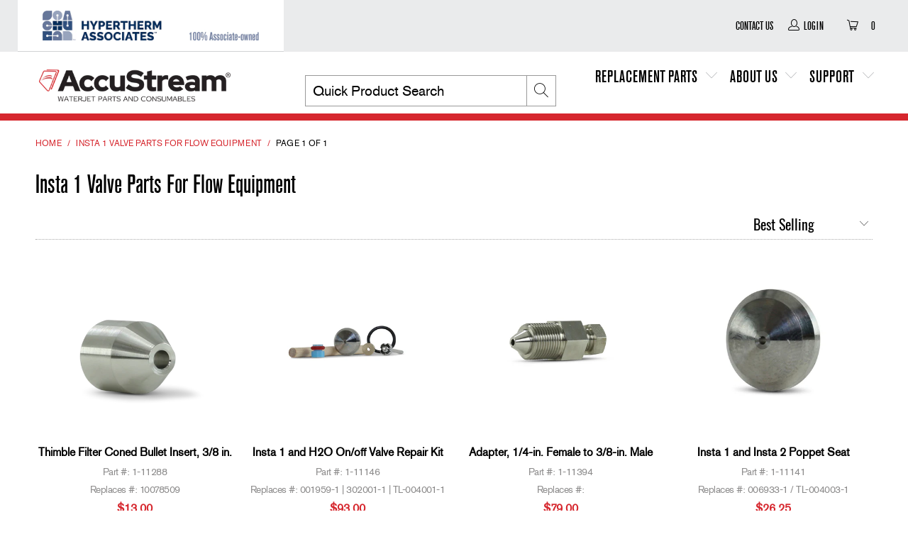

--- FILE ---
content_type: text/html; charset=utf-8
request_url: https://accustream.com/collections/insta-1-valve-parts-for-flow-equipment
body_size: 38951
content:


 <!DOCTYPE html>
<html lang="en"> <head> <!-- Google tag (gtag.js) --> <script async src=https://www.googletagmanager.com/gtag/js?id=G-9XCBPVR0MX></script> <script> window.dataLayer = window.dataLayer || []; function gtag(){dataLayer.push(arguments);} gtag('js', new Date()); gtag('config', 'G-9XCBPVR0MX');</script><meta name="google-site-verification" content="3dWTsU3JiTZ7EZPpbTmqM1RdTmdw-u-vkdvOSepbZNU" /> <meta name="google-site-verification" content="EVPFLML0ZhezNbNnutnF7oa6-teZ5FN_98Yx6zspH4w" /> <meta charset="utf-8"> <meta http-equiv="cleartype" content="on"> <meta name="robots" content="index,follow"> <!-- Mobile Specific Metas --> <meta name="HandheldFriendly" content="True"> <meta name="MobileOptimized" content="320"> <meta name="viewport" content="width=device-width,initial-scale=1"> <meta name="theme-color" content="#ffffff"> <title>
      Insta 1 Valve Parts For Flow Equipment - AccuStream</title> <link rel="preconnect dns-prefetch" href="https://fonts.shopifycdn.com" /> <link rel="preconnect dns-prefetch" href="https://cdn.shopify.com" /> <link rel="preconnect dns-prefetch" href="https://v.shopify.com" /> <link rel="preconnect dns-prefetch" href="https://cdn.shopifycloud.com" /> <link rel="stylesheet" href="https://cdnjs.cloudflare.com/ajax/libs/fancybox/3.5.6/jquery.fancybox.css"> <!-- Stylesheets for Turbo "6.0.1" --> <link href="//accustream.com/cdn/shop/t/17/assets/styles.scss.css?v=19728216049859123481706890544" rel="stylesheet" type="text/css" media="all" /> <script>
      window.lazySizesConfig = window.lazySizesConfig || {};

      lazySizesConfig.expand = 300;
      lazySizesConfig.loadHidden = false;

      /*! lazysizes - v4.1.4 */
      !function(a,b){var c=b(a,a.document);a.lazySizes=c,"object"==typeof module&&module.exports&&(module.exports=c)}(window,function(a,b){"use strict";if(b.getElementsByClassName){var c,d,e=b.documentElement,f=a.Date,g=a.HTMLPictureElement,h="addEventListener",i="getAttribute",j=a[h],k=a.setTimeout,l=a.requestAnimationFrame||k,m=a.requestIdleCallback,n=/^picture$/i,o=["load","error","lazyincluded","_lazyloaded"],p={},q=Array.prototype.forEach,r=function(a,b){return p[b]||(p[b]=new RegExp("(\\s|^)"+b+"(\\s|$)")),p[b].test(a[i]("class")||"")&&p[b]},s=function(a,b){r(a,b)||a.setAttribute("class",(a[i]("class")||"").trim()+" "+b)},t=function(a,b){var c;(c=r(a,b))&&a.setAttribute("class",(a[i]("class")||"").replace(c," "))},u=function(a,b,c){var d=c?h:"removeEventListener";c&&u(a,b),o.forEach(function(c){a[d](c,b)})},v=function(a,d,e,f,g){var h=b.createEvent("Event");return e||(e={}),e.instance=c,h.initEvent(d,!f,!g),h.detail=e,a.dispatchEvent(h),h},w=function(b,c){var e;!g&&(e=a.picturefill||d.pf)?(c&&c.src&&!b[i]("srcset")&&b.setAttribute("srcset",c.src),e({reevaluate:!0,elements:[b]})):c&&c.src&&(b.src=c.src)},x=function(a,b){return(getComputedStyle(a,null)||{})[b]},y=function(a,b,c){for(c=c||a.offsetWidth;c<d.minSize&&b&&!a._lazysizesWidth;)c=b.offsetWidth,b=b.parentNode;return c},z=function(){var a,c,d=[],e=[],f=d,g=function(){var b=f;for(f=d.length?e:d,a=!0,c=!1;b.length;)b.shift()();a=!1},h=function(d,e){a&&!e?d.apply(this,arguments):(f.push(d),c||(c=!0,(b.hidden?k:l)(g)))};return h._lsFlush=g,h}(),A=function(a,b){return b?function(){z(a)}:function(){var b=this,c=arguments;z(function(){a.apply(b,c)})}},B=function(a){var b,c=0,e=d.throttleDelay,g=d.ricTimeout,h=function(){b=!1,c=f.now(),a()},i=m&&g>49?function(){m(h,{timeout:g}),g!==d.ricTimeout&&(g=d.ricTimeout)}:A(function(){k(h)},!0);return function(a){var d;(a=a===!0)&&(g=33),b||(b=!0,d=e-(f.now()-c),0>d&&(d=0),a||9>d?i():k(i,d))}},C=function(a){var b,c,d=99,e=function(){b=null,a()},g=function(){var a=f.now()-c;d>a?k(g,d-a):(m||e)(e)};return function(){c=f.now(),b||(b=k(g,d))}};!function(){var b,c={lazyClass:"lazyload",loadedClass:"lazyloaded",loadingClass:"lazyloading",preloadClass:"lazypreload",errorClass:"lazyerror",autosizesClass:"lazyautosizes",srcAttr:"data-src",srcsetAttr:"data-srcset",sizesAttr:"data-sizes",minSize:40,customMedia:{},init:!0,expFactor:1.5,hFac:.8,loadMode:2,loadHidden:!0,ricTimeout:0,throttleDelay:125};d=a.lazySizesConfig||a.lazysizesConfig||{};for(b in c)b in d||(d[b]=c[b]);a.lazySizesConfig=d,k(function(){d.init&&F()})}();var D=function(){var g,l,m,o,p,y,D,F,G,H,I,J,K,L,M=/^img$/i,N=/^iframe$/i,O="onscroll"in a&&!/(gle|ing)bot/.test(navigator.userAgent),P=0,Q=0,R=0,S=-1,T=function(a){R--,a&&a.target&&u(a.target,T),(!a||0>R||!a.target)&&(R=0)},U=function(a,c){var d,f=a,g="hidden"==x(b.body,"visibility")||"hidden"!=x(a.parentNode,"visibility")&&"hidden"!=x(a,"visibility");for(F-=c,I+=c,G-=c,H+=c;g&&(f=f.offsetParent)&&f!=b.body&&f!=e;)g=(x(f,"opacity")||1)>0,g&&"visible"!=x(f,"overflow")&&(d=f.getBoundingClientRect(),g=H>d.left&&G<d.right&&I>d.top-1&&F<d.bottom+1);return g},V=function(){var a,f,h,j,k,m,n,p,q,r=c.elements;if((o=d.loadMode)&&8>R&&(a=r.length)){f=0,S++,null==K&&("expand"in d||(d.expand=e.clientHeight>500&&e.clientWidth>500?500:370),J=d.expand,K=J*d.expFactor),K>Q&&1>R&&S>2&&o>2&&!b.hidden?(Q=K,S=0):Q=o>1&&S>1&&6>R?J:P;for(;a>f;f++)if(r[f]&&!r[f]._lazyRace)if(O)if((p=r[f][i]("data-expand"))&&(m=1*p)||(m=Q),q!==m&&(y=innerWidth+m*L,D=innerHeight+m,n=-1*m,q=m),h=r[f].getBoundingClientRect(),(I=h.bottom)>=n&&(F=h.top)<=D&&(H=h.right)>=n*L&&(G=h.left)<=y&&(I||H||G||F)&&(d.loadHidden||"hidden"!=x(r[f],"visibility"))&&(l&&3>R&&!p&&(3>o||4>S)||U(r[f],m))){if(ba(r[f]),k=!0,R>9)break}else!k&&l&&!j&&4>R&&4>S&&o>2&&(g[0]||d.preloadAfterLoad)&&(g[0]||!p&&(I||H||G||F||"auto"!=r[f][i](d.sizesAttr)))&&(j=g[0]||r[f]);else ba(r[f]);j&&!k&&ba(j)}},W=B(V),X=function(a){s(a.target,d.loadedClass),t(a.target,d.loadingClass),u(a.target,Z),v(a.target,"lazyloaded")},Y=A(X),Z=function(a){Y({target:a.target})},$=function(a,b){try{a.contentWindow.location.replace(b)}catch(c){a.src=b}},_=function(a){var b,c=a[i](d.srcsetAttr);(b=d.customMedia[a[i]("data-media")||a[i]("media")])&&a.setAttribute("media",b),c&&a.setAttribute("srcset",c)},aa=A(function(a,b,c,e,f){var g,h,j,l,o,p;(o=v(a,"lazybeforeunveil",b)).defaultPrevented||(e&&(c?s(a,d.autosizesClass):a.setAttribute("sizes",e)),h=a[i](d.srcsetAttr),g=a[i](d.srcAttr),f&&(j=a.parentNode,l=j&&n.test(j.nodeName||"")),p=b.firesLoad||"src"in a&&(h||g||l),o={target:a},p&&(u(a,T,!0),clearTimeout(m),m=k(T,2500),s(a,d.loadingClass),u(a,Z,!0)),l&&q.call(j.getElementsByTagName("source"),_),h?a.setAttribute("srcset",h):g&&!l&&(N.test(a.nodeName)?$(a,g):a.src=g),f&&(h||l)&&w(a,{src:g})),a._lazyRace&&delete a._lazyRace,t(a,d.lazyClass),z(function(){(!p||a.complete&&a.naturalWidth>1)&&(p?T(o):R--,X(o))},!0)}),ba=function(a){var b,c=M.test(a.nodeName),e=c&&(a[i](d.sizesAttr)||a[i]("sizes")),f="auto"==e;(!f&&l||!c||!a[i]("src")&&!a.srcset||a.complete||r(a,d.errorClass)||!r(a,d.lazyClass))&&(b=v(a,"lazyunveilread").detail,f&&E.updateElem(a,!0,a.offsetWidth),a._lazyRace=!0,R++,aa(a,b,f,e,c))},ca=function(){if(!l){if(f.now()-p<999)return void k(ca,999);var a=C(function(){d.loadMode=3,W()});l=!0,d.loadMode=3,W(),j("scroll",function(){3==d.loadMode&&(d.loadMode=2),a()},!0)}};return{_:function(){p=f.now(),c.elements=b.getElementsByClassName(d.lazyClass),g=b.getElementsByClassName(d.lazyClass+" "+d.preloadClass),L=d.hFac,j("scroll",W,!0),j("resize",W,!0),a.MutationObserver?new MutationObserver(W).observe(e,{childList:!0,subtree:!0,attributes:!0}):(e[h]("DOMNodeInserted",W,!0),e[h]("DOMAttrModified",W,!0),setInterval(W,999)),j("hashchange",W,!0),["focus","mouseover","click","load","transitionend","animationend","webkitAnimationEnd"].forEach(function(a){b[h](a,W,!0)}),/d$|^c/.test(b.readyState)?ca():(j("load",ca),b[h]("DOMContentLoaded",W),k(ca,2e4)),c.elements.length?(V(),z._lsFlush()):W()},checkElems:W,unveil:ba}}(),E=function(){var a,c=A(function(a,b,c,d){var e,f,g;if(a._lazysizesWidth=d,d+="px",a.setAttribute("sizes",d),n.test(b.nodeName||""))for(e=b.getElementsByTagName("source"),f=0,g=e.length;g>f;f++)e[f].setAttribute("sizes",d);c.detail.dataAttr||w(a,c.detail)}),e=function(a,b,d){var e,f=a.parentNode;f&&(d=y(a,f,d),e=v(a,"lazybeforesizes",{width:d,dataAttr:!!b}),e.defaultPrevented||(d=e.detail.width,d&&d!==a._lazysizesWidth&&c(a,f,e,d)))},f=function(){var b,c=a.length;if(c)for(b=0;c>b;b++)e(a[b])},g=C(f);return{_:function(){a=b.getElementsByClassName(d.autosizesClass),j("resize",g)},checkElems:g,updateElem:e}}(),F=function(){F.i||(F.i=!0,E._(),D._())};return c={cfg:d,autoSizer:E,loader:D,init:F,uP:w,aC:s,rC:t,hC:r,fire:v,gW:y,rAF:z}}});

      /*! lazysizes - v4.1.4 */
      !function(a,b){var c=function(){b(a.lazySizes),a.removeEventListener("lazyunveilread",c,!0)};b=b.bind(null,a,a.document),"object"==typeof module&&module.exports?b(require("lazysizes")):a.lazySizes?c():a.addEventListener("lazyunveilread",c,!0)}(window,function(a,b,c){"use strict";function d(){this.ratioElems=b.getElementsByClassName("lazyaspectratio"),this._setupEvents(),this.processImages()}if(a.addEventListener){var e,f,g,h=Array.prototype.forEach,i=/^picture$/i,j="data-aspectratio",k="img["+j+"]",l=function(b){return a.matchMedia?(l=function(a){return!a||(matchMedia(a)||{}).matches})(b):a.Modernizr&&Modernizr.mq?!b||Modernizr.mq(b):!b},m=c.aC,n=c.rC,o=c.cfg;d.prototype={_setupEvents:function(){var a=this,c=function(b){b.naturalWidth<36?a.addAspectRatio(b,!0):a.removeAspectRatio(b,!0)},d=function(){a.processImages()};b.addEventListener("load",function(a){a.target.getAttribute&&a.target.getAttribute(j)&&c(a.target)},!0),addEventListener("resize",function(){var b,d=function(){h.call(a.ratioElems,c)};return function(){clearTimeout(b),b=setTimeout(d,99)}}()),b.addEventListener("DOMContentLoaded",d),addEventListener("load",d)},processImages:function(a){var c,d;a||(a=b),c="length"in a&&!a.nodeName?a:a.querySelectorAll(k);for(d=0;d<c.length;d++)c[d].naturalWidth>36?this.removeAspectRatio(c[d]):this.addAspectRatio(c[d])},getSelectedRatio:function(a){var b,c,d,e,f,g=a.parentNode;if(g&&i.test(g.nodeName||""))for(d=g.getElementsByTagName("source"),b=0,c=d.length;c>b;b++)if(e=d[b].getAttribute("data-media")||d[b].getAttribute("media"),o.customMedia[e]&&(e=o.customMedia[e]),l(e)){f=d[b].getAttribute(j);break}return f||a.getAttribute(j)||""},parseRatio:function(){var a=/^\s*([+\d\.]+)(\s*[\/x]\s*([+\d\.]+))?\s*$/,b={};return function(c){var d;return!b[c]&&(d=c.match(a))&&(d[3]?b[c]=d[1]/d[3]:b[c]=1*d[1]),b[c]}}(),addAspectRatio:function(b,c){var d,e=b.offsetWidth,f=b.offsetHeight;return c||m(b,"lazyaspectratio"),36>e&&0>=f?void((e||f&&a.console)&&console.log("Define width or height of image, so we can calculate the other dimension")):(d=this.getSelectedRatio(b),d=this.parseRatio(d),void(d&&(e?b.style.height=e/d+"px":b.style.width=f*d+"px")))},removeAspectRatio:function(a){n(a,"lazyaspectratio"),a.style.height="",a.style.width="",a.removeAttribute(j)}},f=function(){g=a.jQuery||a.Zepto||a.shoestring||a.$,g&&g.fn&&!g.fn.imageRatio&&g.fn.filter&&g.fn.add&&g.fn.find?g.fn.imageRatio=function(){return e.processImages(this.find(k).add(this.filter(k))),this}:g=!1},f(),setTimeout(f),e=new d,a.imageRatio=e,"object"==typeof module&&module.exports?module.exports=e:"function"==typeof define&&define.amd&&define(e)}});

        /*! lazysizes - v4.1.5 */
        !function(a,b){var c=function(){b(a.lazySizes),a.removeEventListener("lazyunveilread",c,!0)};b=b.bind(null,a,a.document),"object"==typeof module&&module.exports?b(require("lazysizes")):a.lazySizes?c():a.addEventListener("lazyunveilread",c,!0)}(window,function(a,b,c){"use strict";if(a.addEventListener){var d=/\s+/g,e=/\s*\|\s+|\s+\|\s*/g,f=/^(.+?)(?:\s+\[\s*(.+?)\s*\])(?:\s+\[\s*(.+?)\s*\])?$/,g=/^\s*\(*\s*type\s*:\s*(.+?)\s*\)*\s*$/,h=/\(|\)|'/,i={contain:1,cover:1},j=function(a){var b=c.gW(a,a.parentNode);return(!a._lazysizesWidth||b>a._lazysizesWidth)&&(a._lazysizesWidth=b),a._lazysizesWidth},k=function(a){var b;return b=(getComputedStyle(a)||{getPropertyValue:function(){}}).getPropertyValue("background-size"),!i[b]&&i[a.style.backgroundSize]&&(b=a.style.backgroundSize),b},l=function(a,b){if(b){var c=b.match(g);c&&c[1]?a.setAttribute("type",c[1]):a.setAttribute("media",lazySizesConfig.customMedia[b]||b)}},m=function(a,c,g){var h=b.createElement("picture"),i=c.getAttribute(lazySizesConfig.sizesAttr),j=c.getAttribute("data-ratio"),k=c.getAttribute("data-optimumx");c._lazybgset&&c._lazybgset.parentNode==c&&c.removeChild(c._lazybgset),Object.defineProperty(g,"_lazybgset",{value:c,writable:!0}),Object.defineProperty(c,"_lazybgset",{value:h,writable:!0}),a=a.replace(d," ").split(e),h.style.display="none",g.className=lazySizesConfig.lazyClass,1!=a.length||i||(i="auto"),a.forEach(function(a){var c,d=b.createElement("source");i&&"auto"!=i&&d.setAttribute("sizes",i),(c=a.match(f))?(d.setAttribute(lazySizesConfig.srcsetAttr,c[1]),l(d,c[2]),l(d,c[3])):d.setAttribute(lazySizesConfig.srcsetAttr,a),h.appendChild(d)}),i&&(g.setAttribute(lazySizesConfig.sizesAttr,i),c.removeAttribute(lazySizesConfig.sizesAttr),c.removeAttribute("sizes")),k&&g.setAttribute("data-optimumx",k),j&&g.setAttribute("data-ratio",j),h.appendChild(g),c.appendChild(h)},n=function(a){if(a.target._lazybgset){var b=a.target,d=b._lazybgset,e=b.currentSrc||b.src;if(e){var f=c.fire(d,"bgsetproxy",{src:e,useSrc:h.test(e)?JSON.stringify(e):e});f.defaultPrevented||(d.style.backgroundImage="url("+f.detail.useSrc+")")}b._lazybgsetLoading&&(c.fire(d,"_lazyloaded",{},!1,!0),delete b._lazybgsetLoading)}};addEventListener("lazybeforeunveil",function(a){var d,e,f;!a.defaultPrevented&&(d=a.target.getAttribute("data-bgset"))&&(f=a.target,e=b.createElement("img"),e.alt="",e._lazybgsetLoading=!0,a.detail.firesLoad=!0,m(d,f,e),setTimeout(function(){c.loader.unveil(e),c.rAF(function(){c.fire(e,"_lazyloaded",{},!0,!0),e.complete&&n({target:e})})}))}),b.addEventListener("load",n,!0),a.addEventListener("lazybeforesizes",function(a){if(a.detail.instance==c&&a.target._lazybgset&&a.detail.dataAttr){var b=a.target._lazybgset,d=k(b);i[d]&&(a.target._lazysizesParentFit=d,c.rAF(function(){a.target.setAttribute("data-parent-fit",d),a.target._lazysizesParentFit&&delete a.target._lazysizesParentFit}))}},!0),b.documentElement.addEventListener("lazybeforesizes",function(a){!a.defaultPrevented&&a.target._lazybgset&&a.detail.instance==c&&(a.detail.width=j(a.target._lazybgset))})}});</script> <script>
      
Shopify = window.Shopify || {};Shopify.theme_settings = {};Shopify.currency_settings = {};Shopify.theme_settings.display_tos_checkbox = false;Shopify.theme_settings.go_to_checkout = false;Shopify.theme_settings.cart_action = "redirect_cart";Shopify.theme_settings.collection_swatches = false;Shopify.theme_settings.collection_secondary_image = false;Shopify.theme_settings.show_multiple_currencies = false;Shopify.theme_settings.currency_format = 'money_format';Shopify.currency_settings.shopifyMultiCurrencyIsEnabled = false;Shopify.currency_settings.shop_currency = "USD";Shopify.currency_settings.default_currency = "USD";Shopify.currency_settings.money_with_currency_format = "${{amount}} USD";Shopify.currency_settings.money_format = "${{amount}}";Shopify.theme_settings.display_inventory_left = true;Shopify.theme_settings.inventory_threshold = 10;Shopify.theme_settings.limit_quantity = true;Shopify.theme_settings.menu_position = null;Shopify.theme_settings.newsletter_popup = true;Shopify.theme_settings.newsletter_popup_days = "0";Shopify.theme_settings.newsletter_popup_mobile = true;Shopify.theme_settings.newsletter_popup_seconds = 0;Shopify.theme_settings.pagination_type = "basic_pagination";Shopify.theme_settings.search_pagination_type = "load_more";Shopify.theme_settings.enable_shopify_review_comments = false;Shopify.theme_settings.enable_shopify_collection_badges = false;Shopify.theme_settings.quick_shop_thumbnail_position = "bottom-thumbnails";Shopify.theme_settings.product_form_style = "dropdown";Shopify.theme_settings.sale_banner_enabled = true;Shopify.theme_settings.display_savings = false;Shopify.theme_settings.display_sold_out_price = false;Shopify.theme_settings.sold_out_text = "Sold out";Shopify.theme_settings.free_text = "Free";Shopify.theme_settings.video_looping = false;Shopify.theme_settings.search_option = "everything";Shopify.theme_settings.search_items_to_display = 5;Shopify.theme_settings.enable_autocomplete = true;Shopify.theme_settings.page_dots_enabled = true;Shopify.theme_settings.slideshow_arrow_size = "regular";Shopify.theme_settings.quick_shop_enabled = false;Shopify.translation =Shopify.translation || {};Shopify.translation.agree_to_terms_warning = "You must agree with the terms and conditions to checkout.";Shopify.translation.one_item_left = "item left";Shopify.translation.items_left_text = "items left";Shopify.translation.cart_savings_text = "Total Savings";Shopify.translation.cart_discount_text = "Discount";Shopify.translation.cart_subtotal_text = "Subtotal";Shopify.translation.cart_remove_text = "Remove";Shopify.translation.newsletter_success_text = "Thank you for joining our mailing list!";Shopify.translation.notify_email = "Enter your email address...";Shopify.translation.notify_email_value = "Translation missing: en.contact.fields.email";Shopify.translation.notify_email_send = "Send";Shopify.translation.notify_message_first = "Please notify me when ";Shopify.translation.notify_message_last = " becomes available - ";Shopify.translation.notify_success_text = "Thanks! We will notify you when this product becomes available!";Shopify.translation.add_to_cart = "Add to Cart";Shopify.translation.coming_soon_text = "Coming Soon";Shopify.translation.sold_out_text = "Sold Out";Shopify.translation.sale_text = "Sale";Shopify.translation.savings_text = "You Save";Shopify.translation.free_price_text = "Translation missing: en.settings.free_price_text";Shopify.translation.from_text = "from";Shopify.translation.new_text = "New";Shopify.translation.pre_order_text = "Pre-Order";Shopify.translation.unavailable_text = "Unavailable";Shopify.translation.all_results = "View all results";</script> <link rel="shortcut icon" type="image/x-icon" href="//accustream.com/cdn/shop/files/LOGO_AccuStream-favicon_32x32_1d8f1088-1915-48b1-a903-89d0423d4d4a_180x180.png?v=1653796120"> <link rel="apple-touch-icon" href="//accustream.com/cdn/shop/files/LOGO_AccuStream-favicon_32x32_1d8f1088-1915-48b1-a903-89d0423d4d4a_180x180.png?v=1653796120"/> <link rel="apple-touch-icon" sizes="57x57" href="//accustream.com/cdn/shop/files/LOGO_AccuStream-favicon_32x32_1d8f1088-1915-48b1-a903-89d0423d4d4a_57x57.png?v=1653796120"/> <link rel="apple-touch-icon" sizes="60x60" href="//accustream.com/cdn/shop/files/LOGO_AccuStream-favicon_32x32_1d8f1088-1915-48b1-a903-89d0423d4d4a_60x60.png?v=1653796120"/> <link rel="apple-touch-icon" sizes="72x72" href="//accustream.com/cdn/shop/files/LOGO_AccuStream-favicon_32x32_1d8f1088-1915-48b1-a903-89d0423d4d4a_72x72.png?v=1653796120"/> <link rel="apple-touch-icon" sizes="76x76" href="//accustream.com/cdn/shop/files/LOGO_AccuStream-favicon_32x32_1d8f1088-1915-48b1-a903-89d0423d4d4a_76x76.png?v=1653796120"/> <link rel="apple-touch-icon" sizes="114x114" href="//accustream.com/cdn/shop/files/LOGO_AccuStream-favicon_32x32_1d8f1088-1915-48b1-a903-89d0423d4d4a_114x114.png?v=1653796120"/> <link rel="apple-touch-icon" sizes="180x180" href="//accustream.com/cdn/shop/files/LOGO_AccuStream-favicon_32x32_1d8f1088-1915-48b1-a903-89d0423d4d4a_180x180.png?v=1653796120"/> <link rel="apple-touch-icon" sizes="228x228" href="//accustream.com/cdn/shop/files/LOGO_AccuStream-favicon_32x32_1d8f1088-1915-48b1-a903-89d0423d4d4a_228x228.png?v=1653796120"/> <link rel="canonical" href="https://accustream.com/collections/insta-1-valve-parts-for-flow-equipment" /> <script>window.performance && window.performance.mark && window.performance.mark('shopify.content_for_header.start');</script><meta name="google-site-verification" content="EVPFLML0ZhezNbNnutnF7oa6-teZ5FN_98Yx6zspH4w">
<meta id="shopify-digital-wallet" name="shopify-digital-wallet" content="/23120019503/digital_wallets/dialog">
<meta name="shopify-checkout-api-token" content="82eedd99d89c737fbb9a6c9b56dabdcd">
<link rel="alternate" type="application/atom+xml" title="Feed" href="/collections/insta-1-valve-parts-for-flow-equipment.atom" />
<link rel="alternate" type="application/json+oembed" href="https://accustream.com/collections/insta-1-valve-parts-for-flow-equipment.oembed">
<script async="async" src="/checkouts/internal/preloads.js?locale=en-US"></script>
<link rel="preconnect" href="https://shop.app" crossorigin="anonymous">
<script async="async" src="https://shop.app/checkouts/internal/preloads.js?locale=en-US&shop_id=23120019503" crossorigin="anonymous"></script>
<script id="apple-pay-shop-capabilities" type="application/json">{"shopId":23120019503,"countryCode":"US","currencyCode":"USD","merchantCapabilities":["supports3DS"],"merchantId":"gid:\/\/shopify\/Shop\/23120019503","merchantName":"AccuStream","requiredBillingContactFields":["postalAddress","email","phone"],"requiredShippingContactFields":["postalAddress","email","phone"],"shippingType":"shipping","supportedNetworks":["visa","masterCard","amex","discover","elo","jcb"],"total":{"type":"pending","label":"AccuStream","amount":"1.00"},"shopifyPaymentsEnabled":true,"supportsSubscriptions":true}</script>
<script id="shopify-features" type="application/json">{"accessToken":"82eedd99d89c737fbb9a6c9b56dabdcd","betas":["rich-media-storefront-analytics"],"domain":"accustream.com","predictiveSearch":true,"shopId":23120019503,"locale":"en"}</script>
<script>var Shopify = Shopify || {};
Shopify.shop = "accustream.myshopify.com";
Shopify.locale = "en";
Shopify.currency = {"active":"USD","rate":"1.0"};
Shopify.country = "US";
Shopify.theme = {"name":"5\/25\/22 - TURBO - New Header\/Footer","id":126773329967,"schema_name":"Turbo","schema_version":"6.0.1","theme_store_id":null,"role":"main"};
Shopify.theme.handle = "null";
Shopify.theme.style = {"id":null,"handle":null};
Shopify.cdnHost = "accustream.com/cdn";
Shopify.routes = Shopify.routes || {};
Shopify.routes.root = "/";</script>
<script type="module">!function(o){(o.Shopify=o.Shopify||{}).modules=!0}(window);</script>
<script>!function(o){function n(){var o=[];function n(){o.push(Array.prototype.slice.apply(arguments))}return n.q=o,n}var t=o.Shopify=o.Shopify||{};t.loadFeatures=n(),t.autoloadFeatures=n()}(window);</script>
<script>
  window.ShopifyPay = window.ShopifyPay || {};
  window.ShopifyPay.apiHost = "shop.app\/pay";
  window.ShopifyPay.redirectState = null;
</script>
<script id="shop-js-analytics" type="application/json">{"pageType":"collection"}</script>
<script defer="defer" async type="module" src="//accustream.com/cdn/shopifycloud/shop-js/modules/v2/client.init-shop-cart-sync_C5BV16lS.en.esm.js"></script>
<script defer="defer" async type="module" src="//accustream.com/cdn/shopifycloud/shop-js/modules/v2/chunk.common_CygWptCX.esm.js"></script>
<script type="module">
  await import("//accustream.com/cdn/shopifycloud/shop-js/modules/v2/client.init-shop-cart-sync_C5BV16lS.en.esm.js");
await import("//accustream.com/cdn/shopifycloud/shop-js/modules/v2/chunk.common_CygWptCX.esm.js");

  window.Shopify.SignInWithShop?.initShopCartSync?.({"fedCMEnabled":true,"windoidEnabled":true});

</script>
<script>
  window.Shopify = window.Shopify || {};
  if (!window.Shopify.featureAssets) window.Shopify.featureAssets = {};
  window.Shopify.featureAssets['shop-js'] = {"shop-cart-sync":["modules/v2/client.shop-cart-sync_ZFArdW7E.en.esm.js","modules/v2/chunk.common_CygWptCX.esm.js"],"init-fed-cm":["modules/v2/client.init-fed-cm_CmiC4vf6.en.esm.js","modules/v2/chunk.common_CygWptCX.esm.js"],"shop-button":["modules/v2/client.shop-button_tlx5R9nI.en.esm.js","modules/v2/chunk.common_CygWptCX.esm.js"],"shop-cash-offers":["modules/v2/client.shop-cash-offers_DOA2yAJr.en.esm.js","modules/v2/chunk.common_CygWptCX.esm.js","modules/v2/chunk.modal_D71HUcav.esm.js"],"init-windoid":["modules/v2/client.init-windoid_sURxWdc1.en.esm.js","modules/v2/chunk.common_CygWptCX.esm.js"],"shop-toast-manager":["modules/v2/client.shop-toast-manager_ClPi3nE9.en.esm.js","modules/v2/chunk.common_CygWptCX.esm.js"],"init-shop-email-lookup-coordinator":["modules/v2/client.init-shop-email-lookup-coordinator_B8hsDcYM.en.esm.js","modules/v2/chunk.common_CygWptCX.esm.js"],"init-shop-cart-sync":["modules/v2/client.init-shop-cart-sync_C5BV16lS.en.esm.js","modules/v2/chunk.common_CygWptCX.esm.js"],"avatar":["modules/v2/client.avatar_BTnouDA3.en.esm.js"],"pay-button":["modules/v2/client.pay-button_FdsNuTd3.en.esm.js","modules/v2/chunk.common_CygWptCX.esm.js"],"init-customer-accounts":["modules/v2/client.init-customer-accounts_DxDtT_ad.en.esm.js","modules/v2/client.shop-login-button_C5VAVYt1.en.esm.js","modules/v2/chunk.common_CygWptCX.esm.js","modules/v2/chunk.modal_D71HUcav.esm.js"],"init-shop-for-new-customer-accounts":["modules/v2/client.init-shop-for-new-customer-accounts_ChsxoAhi.en.esm.js","modules/v2/client.shop-login-button_C5VAVYt1.en.esm.js","modules/v2/chunk.common_CygWptCX.esm.js","modules/v2/chunk.modal_D71HUcav.esm.js"],"shop-login-button":["modules/v2/client.shop-login-button_C5VAVYt1.en.esm.js","modules/v2/chunk.common_CygWptCX.esm.js","modules/v2/chunk.modal_D71HUcav.esm.js"],"init-customer-accounts-sign-up":["modules/v2/client.init-customer-accounts-sign-up_CPSyQ0Tj.en.esm.js","modules/v2/client.shop-login-button_C5VAVYt1.en.esm.js","modules/v2/chunk.common_CygWptCX.esm.js","modules/v2/chunk.modal_D71HUcav.esm.js"],"shop-follow-button":["modules/v2/client.shop-follow-button_Cva4Ekp9.en.esm.js","modules/v2/chunk.common_CygWptCX.esm.js","modules/v2/chunk.modal_D71HUcav.esm.js"],"checkout-modal":["modules/v2/client.checkout-modal_BPM8l0SH.en.esm.js","modules/v2/chunk.common_CygWptCX.esm.js","modules/v2/chunk.modal_D71HUcav.esm.js"],"lead-capture":["modules/v2/client.lead-capture_Bi8yE_yS.en.esm.js","modules/v2/chunk.common_CygWptCX.esm.js","modules/v2/chunk.modal_D71HUcav.esm.js"],"shop-login":["modules/v2/client.shop-login_D6lNrXab.en.esm.js","modules/v2/chunk.common_CygWptCX.esm.js","modules/v2/chunk.modal_D71HUcav.esm.js"],"payment-terms":["modules/v2/client.payment-terms_CZxnsJam.en.esm.js","modules/v2/chunk.common_CygWptCX.esm.js","modules/v2/chunk.modal_D71HUcav.esm.js"]};
</script>
<script>(function() {
  var isLoaded = false;
  function asyncLoad() {
    if (isLoaded) return;
    isLoaded = true;
    var urls = ["https:\/\/cdn-loyalty.yotpo.com\/loader\/Vx-k1_8xkHHBluGuKmxM5Q.js?shop=accustream.myshopify.com","https:\/\/cdn.shopify.com\/s\/files\/1\/0231\/2001\/9503\/t\/17\/assets\/booster_eu_cookie_23120019503.js?v=1655903844\u0026shop=accustream.myshopify.com"];
    for (var i = 0; i <urls.length; i++) {
      var s = document.createElement('script');
      s.type = 'text/javascript';
      s.async = true;
      s.src = urls[i];
      var x = document.getElementsByTagName('script')[0];
      x.parentNode.insertBefore(s, x);
    }
  };
  if(window.attachEvent) {
    window.attachEvent('onload', asyncLoad);
  } else {
    window.addEventListener('load', asyncLoad, false);
  }
})();</script>
<script id="__st">var __st={"a":23120019503,"offset":-21600,"reqid":"73bf5e08-f1a3-4e92-8b9a-811cf43b361f-1768766027","pageurl":"accustream.com\/collections\/insta-1-valve-parts-for-flow-equipment","u":"7ceaa36c8a0e","p":"collection","rtyp":"collection","rid":158991188015};</script>
<script>window.ShopifyPaypalV4VisibilityTracking = true;</script>
<script id="captcha-bootstrap">!function(){'use strict';const t='contact',e='account',n='new_comment',o=[[t,t],['blogs',n],['comments',n],[t,'customer']],c=[[e,'customer_login'],[e,'guest_login'],[e,'recover_customer_password'],[e,'create_customer']],r=t=>t.map((([t,e])=>`form[action*='/${t}']:not([data-nocaptcha='true']) input[name='form_type'][value='${e}']`)).join(','),a=t=>()=>t?[...document.querySelectorAll(t)].map((t=>t.form)):[];function s(){const t=[...o],e=r(t);return a(e)}const i='password',u='form_key',d=['recaptcha-v3-token','g-recaptcha-response','h-captcha-response',i],f=()=>{try{return window.sessionStorage}catch{return}},m='__shopify_v',_=t=>t.elements[u];function p(t,e,n=!1){try{const o=window.sessionStorage,c=JSON.parse(o.getItem(e)),{data:r}=function(t){const{data:e,action:n}=t;return t[m]||n?{data:e,action:n}:{data:t,action:n}}(c);for(const[e,n]of Object.entries(r))t.elements[e]&&(t.elements[e].value=n);n&&o.removeItem(e)}catch(o){console.error('form repopulation failed',{error:o})}}const l='form_type',E='cptcha';function T(t){t.dataset[E]=!0}const w=window,h=w.document,L='Shopify',v='ce_forms',y='captcha';let A=!1;((t,e)=>{const n=(g='f06e6c50-85a8-45c8-87d0-21a2b65856fe',I='https://cdn.shopify.com/shopifycloud/storefront-forms-hcaptcha/ce_storefront_forms_captcha_hcaptcha.v1.5.2.iife.js',D={infoText:'Protected by hCaptcha',privacyText:'Privacy',termsText:'Terms'},(t,e,n)=>{const o=w[L][v],c=o.bindForm;if(c)return c(t,g,e,D).then(n);var r;o.q.push([[t,g,e,D],n]),r=I,A||(h.body.append(Object.assign(h.createElement('script'),{id:'captcha-provider',async:!0,src:r})),A=!0)});var g,I,D;w[L]=w[L]||{},w[L][v]=w[L][v]||{},w[L][v].q=[],w[L][y]=w[L][y]||{},w[L][y].protect=function(t,e){n(t,void 0,e),T(t)},Object.freeze(w[L][y]),function(t,e,n,w,h,L){const[v,y,A,g]=function(t,e,n){const i=e?o:[],u=t?c:[],d=[...i,...u],f=r(d),m=r(i),_=r(d.filter((([t,e])=>n.includes(e))));return[a(f),a(m),a(_),s()]}(w,h,L),I=t=>{const e=t.target;return e instanceof HTMLFormElement?e:e&&e.form},D=t=>v().includes(t);t.addEventListener('submit',(t=>{const e=I(t);if(!e)return;const n=D(e)&&!e.dataset.hcaptchaBound&&!e.dataset.recaptchaBound,o=_(e),c=g().includes(e)&&(!o||!o.value);(n||c)&&t.preventDefault(),c&&!n&&(function(t){try{if(!f())return;!function(t){const e=f();if(!e)return;const n=_(t);if(!n)return;const o=n.value;o&&e.removeItem(o)}(t);const e=Array.from(Array(32),(()=>Math.random().toString(36)[2])).join('');!function(t,e){_(t)||t.append(Object.assign(document.createElement('input'),{type:'hidden',name:u})),t.elements[u].value=e}(t,e),function(t,e){const n=f();if(!n)return;const o=[...t.querySelectorAll(`input[type='${i}']`)].map((({name:t})=>t)),c=[...d,...o],r={};for(const[a,s]of new FormData(t).entries())c.includes(a)||(r[a]=s);n.setItem(e,JSON.stringify({[m]:1,action:t.action,data:r}))}(t,e)}catch(e){console.error('failed to persist form',e)}}(e),e.submit())}));const S=(t,e)=>{t&&!t.dataset[E]&&(n(t,e.some((e=>e===t))),T(t))};for(const o of['focusin','change'])t.addEventListener(o,(t=>{const e=I(t);D(e)&&S(e,y())}));const B=e.get('form_key'),M=e.get(l),P=B&&M;t.addEventListener('DOMContentLoaded',(()=>{const t=y();if(P)for(const e of t)e.elements[l].value===M&&p(e,B);[...new Set([...A(),...v().filter((t=>'true'===t.dataset.shopifyCaptcha))])].forEach((e=>S(e,t)))}))}(h,new URLSearchParams(w.location.search),n,t,e,['guest_login'])})(!0,!0)}();</script>
<script integrity="sha256-4kQ18oKyAcykRKYeNunJcIwy7WH5gtpwJnB7kiuLZ1E=" data-source-attribution="shopify.loadfeatures" defer="defer" src="//accustream.com/cdn/shopifycloud/storefront/assets/storefront/load_feature-a0a9edcb.js" crossorigin="anonymous"></script>
<script crossorigin="anonymous" defer="defer" src="//accustream.com/cdn/shopifycloud/storefront/assets/shopify_pay/storefront-65b4c6d7.js?v=20250812"></script>
<script data-source-attribution="shopify.dynamic_checkout.dynamic.init">var Shopify=Shopify||{};Shopify.PaymentButton=Shopify.PaymentButton||{isStorefrontPortableWallets:!0,init:function(){window.Shopify.PaymentButton.init=function(){};var t=document.createElement("script");t.src="https://accustream.com/cdn/shopifycloud/portable-wallets/latest/portable-wallets.en.js",t.type="module",document.head.appendChild(t)}};
</script>
<script data-source-attribution="shopify.dynamic_checkout.buyer_consent">
  function portableWalletsHideBuyerConsent(e){var t=document.getElementById("shopify-buyer-consent"),n=document.getElementById("shopify-subscription-policy-button");t&&n&&(t.classList.add("hidden"),t.setAttribute("aria-hidden","true"),n.removeEventListener("click",e))}function portableWalletsShowBuyerConsent(e){var t=document.getElementById("shopify-buyer-consent"),n=document.getElementById("shopify-subscription-policy-button");t&&n&&(t.classList.remove("hidden"),t.removeAttribute("aria-hidden"),n.addEventListener("click",e))}window.Shopify?.PaymentButton&&(window.Shopify.PaymentButton.hideBuyerConsent=portableWalletsHideBuyerConsent,window.Shopify.PaymentButton.showBuyerConsent=portableWalletsShowBuyerConsent);
</script>
<script data-source-attribution="shopify.dynamic_checkout.cart.bootstrap">document.addEventListener("DOMContentLoaded",(function(){function t(){return document.querySelector("shopify-accelerated-checkout-cart, shopify-accelerated-checkout")}if(t())Shopify.PaymentButton.init();else{new MutationObserver((function(e,n){t()&&(Shopify.PaymentButton.init(),n.disconnect())})).observe(document.body,{childList:!0,subtree:!0})}}));
</script>
<link id="shopify-accelerated-checkout-styles" rel="stylesheet" media="screen" href="https://accustream.com/cdn/shopifycloud/portable-wallets/latest/accelerated-checkout-backwards-compat.css" crossorigin="anonymous">
<style id="shopify-accelerated-checkout-cart">
        #shopify-buyer-consent {
  margin-top: 1em;
  display: inline-block;
  width: 100%;
}

#shopify-buyer-consent.hidden {
  display: none;
}

#shopify-subscription-policy-button {
  background: none;
  border: none;
  padding: 0;
  text-decoration: underline;
  font-size: inherit;
  cursor: pointer;
}

#shopify-subscription-policy-button::before {
  box-shadow: none;
}

      </style>

<script>window.performance && window.performance.mark && window.performance.mark('shopify.content_for_header.end');</script>
<script id="bold-platform-data" type="application/json">
    {
        "shop": {
            "domain": "accustream.com",
            "permanent_domain": "accustream.myshopify.com",
            "url": "https://accustream.com",
            "secure_url": "https://accustream.com",
            "money_format": "${{amount}}",
            "currency": "USD"
        },
        "customer": {
            "id": null,
            "tags": null
        },
        "cart": {"note":null,"attributes":{},"original_total_price":0,"total_price":0,"total_discount":0,"total_weight":0.0,"item_count":0,"items":[],"requires_shipping":false,"currency":"USD","items_subtotal_price":0,"cart_level_discount_applications":[],"checkout_charge_amount":0},
        "template": "collection",
        "product": null,
        "collection": [{"id":4431136063535,"title":"Thimble Filter Coned Bullet Insert, 3\/8 in.","handle":"thimble-filter-coned-bullet-insert-3-8-in","description":"\u003cp\u003e\u003cstrong\u003eAccuStream's Thimble Filter Assembly 1-11288 is a direct replacement for KMT Part# 10078509.  \u003c\/strong\u003e\u003c\/p\u003e\n\u003cp\u003e\u003ca href=\"https:\/\/accustream.com\/collections\/for-kmt\" title=\"Click here to shop our full selection of KMT style replacement water jet parts\" target=\"_blank\"\u003eClick here to shop our full selection of KMT style replacement water jet parts\u003c\/a\u003e\u003c\/p\u003e\n\u003cp\u003e\u003cstrong\u003eManufacturer and Service:\u003c\/strong\u003e\u003c\/p\u003e\n\u003cp\u003eAccuStream products are rigorously engineered to meet or exceed OEM quality and performance, and are backed by our technical support team available to help answer questions \u003ca href=\"phone:1-866-566-7099\"\u003e1-866-566-7099\u003c\/a\u003e or \u003ca href=\"mailto:tshelp@hypertherm.com\"\u003etshelp@hypertherm.com\u003c\/a\u003e \u003c\/p\u003e\n\u003cp\u003e\u003cstrong\u003ePremium Waterjet Parts at Affordable Prices\u003c\/strong\u003e\u003c\/p\u003e\n\u003cp\u003e\u003cstrong\u003eAccuStream Difference\u003c\/strong\u003e\u003c\/p\u003e\n\u003cp\u003eIt takes a team to develop and manufacture parts that meet our high standards. Our team at AccuStream is made up of 100% Associate owners in various roles providing our customers with the premium water jet parts they have grown to expect over the past 20 years.\u003c\/p\u003e\n\u003cp\u003e\u003cbr\u003e Our highly experienced engineers design parts to meet or exceed OEM performance and quality. Our in-house quality team ensures that our parts meet our high standards of component life and quality, and our technical service team provides the expertise needed to help get you back up and running. It is those things that differentiate us from our competitors and allows us to be the leading supplier of water jet replacement parts and provide our customers with the best products and service possible.\u003c\/p\u003e\n\u003cp\u003eAccuStream’s value in premium consumable parts is simple: high quality for your waterjet system, more money in your pocket. AccuStream offers premium replacements parts for every major brand\u003c\/p\u003e\n\u003cul\u003e\n\u003cli\u003eBFT replacement parts\u003c\/li\u003e\n\u003cli\u003eFlow replacement parts\u003c\/li\u003e\n\u003cli\u003eJet Edge replacement parts\u003c\/li\u003e\n\u003cli\u003eKMT replacement parts\u003c\/li\u003e\n\u003cli\u003eWSI replacement parts\u003c\/li\u003e\n\u003cli\u003eHigh-pressure tubing and fittings\u003c\/li\u003e\n\u003cli\u003eCustom tubing\u003c\/li\u003e\n\u003cli\u003eWaterjet bricks\u003c\/li\u003e\n\u003c\/ul\u003e\n\u003cp\u003e\u003cstrong\u003eCheck out the behind the scenes of AccuStream's 40,000 sq. ft. facility in Minnesota\u003c\/strong\u003e \u003c\/p\u003e\n\u003cp\u003e \u003ciframe title=\"YouTube video player\" src=\"https:\/\/www.youtube.com\/embed\/10VS-6jmUA8\" height=\"315\" width=\"560\" allowfullscreen=\"\" allow=\"accelerometer; autoplay; clipboard-write; encrypted-media; gyroscope; picture-in-picture\" frameborder=\"0\"\u003e\u003c\/iframe\u003e\u003c\/p\u003e","published_at":"2020-01-27T14:44:49-06:00","created_at":"2020-01-27T14:44:49-06:00","vendor":"AccuStream","type":"Cutting Head Parts","tags":["AccuStream","HYP COMMON PARTS"],"price":1300,"price_min":1300,"price_max":1300,"available":true,"price_varies":false,"compare_at_price":null,"compare_at_price_min":0,"compare_at_price_max":0,"compare_at_price_varies":false,"variants":[{"id":31592470380591,"title":"Default Title","option1":"Default Title","option2":null,"option3":null,"sku":"1-11288","requires_shipping":true,"taxable":true,"featured_image":null,"available":true,"name":"Thimble Filter Coned Bullet Insert, 3\/8 in.","public_title":null,"options":["Default Title"],"price":1300,"weight":13,"compare_at_price":null,"inventory_management":null,"barcode":"10078509","requires_selling_plan":false,"selling_plan_allocations":[]}],"images":["\/\/accustream.com\/cdn\/shop\/products\/1-11288.png?v=1735828473"],"featured_image":"\/\/accustream.com\/cdn\/shop\/products\/1-11288.png?v=1735828473","options":["Title"],"media":[{"alt":"Thimble Filter Coned Bullet Insert, 3\/8 in.-Cutting Head Parts-AccuStream-AccuStream","id":23714740371503,"position":1,"preview_image":{"aspect_ratio":0.914,"height":665,"width":608,"src":"\/\/accustream.com\/cdn\/shop\/products\/1-11288.png?v=1735828473"},"aspect_ratio":0.914,"height":665,"media_type":"image","src":"\/\/accustream.com\/cdn\/shop\/products\/1-11288.png?v=1735828473","width":608}],"requires_selling_plan":false,"selling_plan_groups":[],"content":"\u003cp\u003e\u003cstrong\u003eAccuStream's Thimble Filter Assembly 1-11288 is a direct replacement for KMT Part# 10078509.  \u003c\/strong\u003e\u003c\/p\u003e\n\u003cp\u003e\u003ca href=\"https:\/\/accustream.com\/collections\/for-kmt\" title=\"Click here to shop our full selection of KMT style replacement water jet parts\" target=\"_blank\"\u003eClick here to shop our full selection of KMT style replacement water jet parts\u003c\/a\u003e\u003c\/p\u003e\n\u003cp\u003e\u003cstrong\u003eManufacturer and Service:\u003c\/strong\u003e\u003c\/p\u003e\n\u003cp\u003eAccuStream products are rigorously engineered to meet or exceed OEM quality and performance, and are backed by our technical support team available to help answer questions \u003ca href=\"phone:1-866-566-7099\"\u003e1-866-566-7099\u003c\/a\u003e or \u003ca href=\"mailto:tshelp@hypertherm.com\"\u003etshelp@hypertherm.com\u003c\/a\u003e \u003c\/p\u003e\n\u003cp\u003e\u003cstrong\u003ePremium Waterjet Parts at Affordable Prices\u003c\/strong\u003e\u003c\/p\u003e\n\u003cp\u003e\u003cstrong\u003eAccuStream Difference\u003c\/strong\u003e\u003c\/p\u003e\n\u003cp\u003eIt takes a team to develop and manufacture parts that meet our high standards. Our team at AccuStream is made up of 100% Associate owners in various roles providing our customers with the premium water jet parts they have grown to expect over the past 20 years.\u003c\/p\u003e\n\u003cp\u003e\u003cbr\u003e Our highly experienced engineers design parts to meet or exceed OEM performance and quality. Our in-house quality team ensures that our parts meet our high standards of component life and quality, and our technical service team provides the expertise needed to help get you back up and running. It is those things that differentiate us from our competitors and allows us to be the leading supplier of water jet replacement parts and provide our customers with the best products and service possible.\u003c\/p\u003e\n\u003cp\u003eAccuStream’s value in premium consumable parts is simple: high quality for your waterjet system, more money in your pocket. AccuStream offers premium replacements parts for every major brand\u003c\/p\u003e\n\u003cul\u003e\n\u003cli\u003eBFT replacement parts\u003c\/li\u003e\n\u003cli\u003eFlow replacement parts\u003c\/li\u003e\n\u003cli\u003eJet Edge replacement parts\u003c\/li\u003e\n\u003cli\u003eKMT replacement parts\u003c\/li\u003e\n\u003cli\u003eWSI replacement parts\u003c\/li\u003e\n\u003cli\u003eHigh-pressure tubing and fittings\u003c\/li\u003e\n\u003cli\u003eCustom tubing\u003c\/li\u003e\n\u003cli\u003eWaterjet bricks\u003c\/li\u003e\n\u003c\/ul\u003e\n\u003cp\u003e\u003cstrong\u003eCheck out the behind the scenes of AccuStream's 40,000 sq. ft. facility in Minnesota\u003c\/strong\u003e \u003c\/p\u003e\n\u003cp\u003e \u003ciframe title=\"YouTube video player\" src=\"https:\/\/www.youtube.com\/embed\/10VS-6jmUA8\" height=\"315\" width=\"560\" allowfullscreen=\"\" allow=\"accelerometer; autoplay; clipboard-write; encrypted-media; gyroscope; picture-in-picture\" frameborder=\"0\"\u003e\u003c\/iframe\u003e\u003c\/p\u003e"},{"id":4431120302127,"title":"Insta 1 and H2O On\/off Valve Repair Kit","handle":"insta-1-and-h2o-on-off-valve-repair-kit","description":"\u003cp\u003e\u003cstrong\u003eAccuStream's Insta 1 and H2O On\/off Valve Repair Kit 1-11146 is a direct replacement for Flow 001959-1, Flow 302001-1, and Flow TL-004001-1.  Use with 1-11142 Insta 1 valve seal and 1-13380 H2O pneumatic valve body.\u003c\/strong\u003e\u003c\/p\u003e\n\u003cp\u003e\u003cstrong\u003eKit Includes:\u003c\/strong\u003e\u003c\/p\u003e\n\u003cul\u003e\n\u003cli\u003e1 poppet stem\u003c\/li\u003e\n\u003cli\u003e1 poppet seat\u003c\/li\u003e\n\u003cli\u003e1 valve seal assembly\u003c\/li\u003e\n\u003cli\u003e1 back up ring\u003c\/li\u003e\n\u003cli\u003e1 o-ring -014\u003c\/li\u003e\n\u003cli\u003e1 wood dowel\u003c\/li\u003e\n\u003cli\u003e5 grams high vac grease\u003c\/li\u003e\n\u003c\/ul\u003e\n\u003cp\u003e\u003ca href=\"https:\/\/accustream.com\/collections\/for-flow\"\u003eClick here to shop our full selection of Flow style replacement water jet parts\u003c\/a\u003e\u003c\/p\u003e\n\u003cp\u003e\u003cstrong\u003eInstallation:\u003c\/strong\u003e\u003c\/p\u003e\n\u003cp\u003e\u003cspan data-mce-fragment=\"1\"\u003eFor detailed installation instructions, check out \u003ca href=\"https:\/\/cdn.shopify.com\/s\/files\/1\/0231\/2001\/9503\/files\/OnOff_Valve_Kit_Insta_1_and_H2O_Hybrid_1-11146.pdf?v=1615981851\"\u003eAccuStream's how-to-guide for repairing an on\/off valve\u003c\/a\u003e\u003c\/span\u003e\u003c\/p\u003e\n\u003cp\u003e\u003cstrong\u003eManufacturer and Service:\u003c\/strong\u003e\u003c\/p\u003e\n\u003cp\u003e\u003cspan data-mce-fragment=\"1\"\u003eAccuStream products are rigorously engineered to meet or exceed OEM quality and performance, and are backed by our technical support team available to help answer questions \u003ca href=\"phone:1-866-566-7099\"\u003e1-866-566-7099\u003c\/a\u003e or \u003ca href=\"mailto:tshelp@hypertherm.com\" target=\"_blank\"\u003etshelp@hypertherm.com\u003c\/a\u003e \u003c\/span\u003e\u003c\/p\u003e\n\u003ch3\u003ePremium Waterjet Parts at Affordable Prices\u003c\/h3\u003e\n\u003cp\u003e\u003cspan\u003e\u003cstrong\u003eAccuStream Difference\u003c\/strong\u003e\u003c\/span\u003e\u003c\/p\u003e\n\u003cp\u003e\u003cspan data-mce-fragment=\"1\" mce-data-marked=\"1\"\u003eIt takes a team to develop and manufacture parts that meet our high standards. Our team at AccuStream is made up of 100% Associate owners in various roles providing our customers with the premium water jet parts they have grown to expect over the past 20 years.\u003c\/span\u003e\u003c\/p\u003e\n\u003cp\u003e\u003cspan data-mce-fragment=\"1\" mce-data-marked=\"1\"\u003eOur highly experienced engineers design parts to meet or exceed OEM performance and quality. Our in-house quality team ensures that our parts meet our high standards of component life and quality, and our technical service team provides the expertise needed to help get you back up and running. It is those things that differentiate us from our competitors and allows us to be the leading supplier of water jet replacement parts and provide our customers with the best products and service possible.\u003c\/span\u003e\u003c\/p\u003e\n\u003cp\u003e\u003cspan data-mce-fragment=\"1\" mce-data-marked=\"1\"\u003eAccuStream’s value in premium consumable parts is simple: high quality for your waterjet system, more money in your pocket. AccuStream offers premium replacements parts for every major brand\u003c\/span\u003e\u003c\/p\u003e\n\u003cul\u003e\n\u003cli\u003e\u003cspan data-mce-fragment=\"1\" mce-data-marked=\"1\"\u003eBFT replacement parts\u003c\/span\u003e\u003c\/li\u003e\n\u003cli\u003e\u003cspan data-mce-fragment=\"1\" mce-data-marked=\"1\"\u003eFlow replacement parts\u003c\/span\u003e\u003c\/li\u003e\n\u003cli\u003e\u003cspan data-mce-fragment=\"1\" mce-data-marked=\"1\"\u003eJet Edge replacement parts\u003c\/span\u003e\u003c\/li\u003e\n\u003cli\u003e\u003cspan data-mce-fragment=\"1\" mce-data-marked=\"1\"\u003eKMT replacement parts\u003c\/span\u003e\u003c\/li\u003e\n\u003cli\u003e\u003cspan data-mce-fragment=\"1\" mce-data-marked=\"1\"\u003eWSI replacement parts\u003c\/span\u003e\u003c\/li\u003e\n\u003cli\u003e\u003cspan data-mce-fragment=\"1\" mce-data-marked=\"1\"\u003eHigh-pressure tubing and fittings\u003c\/span\u003e\u003c\/li\u003e\n\u003cli\u003e\u003cspan data-mce-fragment=\"1\" mce-data-marked=\"1\"\u003eCustom tubing\u003c\/span\u003e\u003c\/li\u003e\n\u003cli\u003e\u003cspan data-mce-fragment=\"1\" mce-data-marked=\"1\"\u003eWaterjet bricks\u003c\/span\u003e\u003c\/li\u003e\n\u003c\/ul\u003e\n\u003cp\u003e\u003cstrong\u003e\u003cspan\u003eCheck out the behind the scenes of AccuStream's 40,000 sq. ft. facility in Minnesota\u003c\/span\u003e\u003c\/strong\u003e \u003c\/p\u003e\n\u003ciframe title=\"YouTube video player\" src=\"https:\/\/www.youtube.com\/embed\/10VS-6jmUA8\" height=\"315\" width=\"560\" allowfullscreen=\"\" allow=\"accelerometer; autoplay; clipboard-write; encrypted-media; gyroscope; picture-in-picture\" frameborder=\"0\"\u003e\u003c\/iframe\u003e","published_at":"2020-01-27T14:40:52-06:00","created_at":"2020-01-27T14:40:52-06:00","vendor":"AccuStream","type":"On\/Off Valve Parts","tags":["Flow","Insta 1"],"price":9300,"price_min":9300,"price_max":9300,"available":true,"price_varies":false,"compare_at_price":null,"compare_at_price_min":0,"compare_at_price_max":0,"compare_at_price_varies":false,"variants":[{"id":31592450457647,"title":"Default Title","option1":"Default Title","option2":null,"option3":null,"sku":"1-11146","requires_shipping":true,"taxable":true,"featured_image":null,"available":true,"name":"Insta 1 and H2O On\/off Valve Repair Kit","public_title":null,"options":["Default Title"],"price":9300,"weight":18,"compare_at_price":null,"inventory_management":null,"barcode":"001959-1 | 302001-1 | TL-004001-1","requires_selling_plan":false,"selling_plan_allocations":[]}],"images":["\/\/accustream.com\/cdn\/shop\/products\/0580_1-11146_a9c5d986-6f58-4e64-8cd9-885c917d06dd.jpg?v=1735828737"],"featured_image":"\/\/accustream.com\/cdn\/shop\/products\/0580_1-11146_a9c5d986-6f58-4e64-8cd9-885c917d06dd.jpg?v=1735828737","options":["Title"],"media":[{"alt":"Insta 1 and H2O On\/off Valve Repair Kit-On\/Off Valve Parts-AccuStream-AccuStream","id":6287893692463,"position":1,"preview_image":{"aspect_ratio":1.0,"height":800,"width":800,"src":"\/\/accustream.com\/cdn\/shop\/products\/0580_1-11146_a9c5d986-6f58-4e64-8cd9-885c917d06dd.jpg?v=1735828737"},"aspect_ratio":1.0,"height":800,"media_type":"image","src":"\/\/accustream.com\/cdn\/shop\/products\/0580_1-11146_a9c5d986-6f58-4e64-8cd9-885c917d06dd.jpg?v=1735828737","width":800}],"requires_selling_plan":false,"selling_plan_groups":[],"content":"\u003cp\u003e\u003cstrong\u003eAccuStream's Insta 1 and H2O On\/off Valve Repair Kit 1-11146 is a direct replacement for Flow 001959-1, Flow 302001-1, and Flow TL-004001-1.  Use with 1-11142 Insta 1 valve seal and 1-13380 H2O pneumatic valve body.\u003c\/strong\u003e\u003c\/p\u003e\n\u003cp\u003e\u003cstrong\u003eKit Includes:\u003c\/strong\u003e\u003c\/p\u003e\n\u003cul\u003e\n\u003cli\u003e1 poppet stem\u003c\/li\u003e\n\u003cli\u003e1 poppet seat\u003c\/li\u003e\n\u003cli\u003e1 valve seal assembly\u003c\/li\u003e\n\u003cli\u003e1 back up ring\u003c\/li\u003e\n\u003cli\u003e1 o-ring -014\u003c\/li\u003e\n\u003cli\u003e1 wood dowel\u003c\/li\u003e\n\u003cli\u003e5 grams high vac grease\u003c\/li\u003e\n\u003c\/ul\u003e\n\u003cp\u003e\u003ca href=\"https:\/\/accustream.com\/collections\/for-flow\"\u003eClick here to shop our full selection of Flow style replacement water jet parts\u003c\/a\u003e\u003c\/p\u003e\n\u003cp\u003e\u003cstrong\u003eInstallation:\u003c\/strong\u003e\u003c\/p\u003e\n\u003cp\u003e\u003cspan data-mce-fragment=\"1\"\u003eFor detailed installation instructions, check out \u003ca href=\"https:\/\/cdn.shopify.com\/s\/files\/1\/0231\/2001\/9503\/files\/OnOff_Valve_Kit_Insta_1_and_H2O_Hybrid_1-11146.pdf?v=1615981851\"\u003eAccuStream's how-to-guide for repairing an on\/off valve\u003c\/a\u003e\u003c\/span\u003e\u003c\/p\u003e\n\u003cp\u003e\u003cstrong\u003eManufacturer and Service:\u003c\/strong\u003e\u003c\/p\u003e\n\u003cp\u003e\u003cspan data-mce-fragment=\"1\"\u003eAccuStream products are rigorously engineered to meet or exceed OEM quality and performance, and are backed by our technical support team available to help answer questions \u003ca href=\"phone:1-866-566-7099\"\u003e1-866-566-7099\u003c\/a\u003e or \u003ca href=\"mailto:tshelp@hypertherm.com\" target=\"_blank\"\u003etshelp@hypertherm.com\u003c\/a\u003e \u003c\/span\u003e\u003c\/p\u003e\n\u003ch3\u003ePremium Waterjet Parts at Affordable Prices\u003c\/h3\u003e\n\u003cp\u003e\u003cspan\u003e\u003cstrong\u003eAccuStream Difference\u003c\/strong\u003e\u003c\/span\u003e\u003c\/p\u003e\n\u003cp\u003e\u003cspan data-mce-fragment=\"1\" mce-data-marked=\"1\"\u003eIt takes a team to develop and manufacture parts that meet our high standards. Our team at AccuStream is made up of 100% Associate owners in various roles providing our customers with the premium water jet parts they have grown to expect over the past 20 years.\u003c\/span\u003e\u003c\/p\u003e\n\u003cp\u003e\u003cspan data-mce-fragment=\"1\" mce-data-marked=\"1\"\u003eOur highly experienced engineers design parts to meet or exceed OEM performance and quality. Our in-house quality team ensures that our parts meet our high standards of component life and quality, and our technical service team provides the expertise needed to help get you back up and running. It is those things that differentiate us from our competitors and allows us to be the leading supplier of water jet replacement parts and provide our customers with the best products and service possible.\u003c\/span\u003e\u003c\/p\u003e\n\u003cp\u003e\u003cspan data-mce-fragment=\"1\" mce-data-marked=\"1\"\u003eAccuStream’s value in premium consumable parts is simple: high quality for your waterjet system, more money in your pocket. AccuStream offers premium replacements parts for every major brand\u003c\/span\u003e\u003c\/p\u003e\n\u003cul\u003e\n\u003cli\u003e\u003cspan data-mce-fragment=\"1\" mce-data-marked=\"1\"\u003eBFT replacement parts\u003c\/span\u003e\u003c\/li\u003e\n\u003cli\u003e\u003cspan data-mce-fragment=\"1\" mce-data-marked=\"1\"\u003eFlow replacement parts\u003c\/span\u003e\u003c\/li\u003e\n\u003cli\u003e\u003cspan data-mce-fragment=\"1\" mce-data-marked=\"1\"\u003eJet Edge replacement parts\u003c\/span\u003e\u003c\/li\u003e\n\u003cli\u003e\u003cspan data-mce-fragment=\"1\" mce-data-marked=\"1\"\u003eKMT replacement parts\u003c\/span\u003e\u003c\/li\u003e\n\u003cli\u003e\u003cspan data-mce-fragment=\"1\" mce-data-marked=\"1\"\u003eWSI replacement parts\u003c\/span\u003e\u003c\/li\u003e\n\u003cli\u003e\u003cspan data-mce-fragment=\"1\" mce-data-marked=\"1\"\u003eHigh-pressure tubing and fittings\u003c\/span\u003e\u003c\/li\u003e\n\u003cli\u003e\u003cspan data-mce-fragment=\"1\" mce-data-marked=\"1\"\u003eCustom tubing\u003c\/span\u003e\u003c\/li\u003e\n\u003cli\u003e\u003cspan data-mce-fragment=\"1\" mce-data-marked=\"1\"\u003eWaterjet bricks\u003c\/span\u003e\u003c\/li\u003e\n\u003c\/ul\u003e\n\u003cp\u003e\u003cstrong\u003e\u003cspan\u003eCheck out the behind the scenes of AccuStream's 40,000 sq. ft. facility in Minnesota\u003c\/span\u003e\u003c\/strong\u003e \u003c\/p\u003e\n\u003ciframe title=\"YouTube video player\" src=\"https:\/\/www.youtube.com\/embed\/10VS-6jmUA8\" height=\"315\" width=\"560\" allowfullscreen=\"\" allow=\"accelerometer; autoplay; clipboard-write; encrypted-media; gyroscope; picture-in-picture\" frameborder=\"0\"\u003e\u003c\/iframe\u003e"},{"id":4431110078511,"title":"Adapter, 1\/4-in. Female to 3\/8-in. Male","handle":"adapter-1-4-in-female-to-3-8-inmale","description":"\u003cp\u003e\u003cstrong\u003eAccuStream \u003cspan data-mce-fragment=\"1\"\u003e1\/4-in. Female to 3\/8-in. Male Adapter 1-11394. \u003c\/span\u003e\u003c\/strong\u003e\u003c\/p\u003e\n\u003cp\u003e\u003ca href=\"https:\/\/accustream.com\/collections\/high-pressure-tubing-fittings\"\u003eClick here to shop our full selection of high-pressure tubing and fittings for waterjet\u003c\/a\u003e\u003c\/p\u003e\n\u003cp\u003e\u003cstrong\u003eManufacturer and Service:\u003c\/strong\u003e\u003cbr\u003e\u003c\/p\u003e\n\u003cp\u003e\u003cspan data-mce-fragment=\"1\"\u003eAccuStream products are rigorously engineered to meet or exceed OEM quality and performance, and are backed by our technical support team available to help answer questions \u003ca href=\"phone:1-866-566-7099\"\u003e1-866-566-7099\u003c\/a\u003e or \u003ca href=\"mailto:tshelp@hypertherm.com\" target=\"_blank\"\u003etshelp@hypertherm.com\u003c\/a\u003e \u003c\/span\u003e\u003c\/p\u003e\n\u003ch3\u003ePremium Waterjet Parts at Affordable Prices\u003c\/h3\u003e\n\u003cp\u003e\u003cspan\u003e\u003cstrong\u003eAccuStream Difference\u003c\/strong\u003e\u003c\/span\u003e\u003c\/p\u003e\n\u003cp\u003e\u003cspan data-mce-fragment=\"1\" mce-data-marked=\"1\"\u003eIt takes a team to develop and manufacture parts that meet our high standards. Our team at AccuStream is made up of 100% Associate owners in various roles providing our customers with the premium water jet parts they have grown to expect over the past 20 years.\u003c\/span\u003e\u003c\/p\u003e\n\u003cp\u003e\u003cspan data-mce-fragment=\"1\" mce-data-marked=\"1\"\u003eOur highly experienced engineers design parts to meet or exceed OEM performance and quality. Our in-house quality team ensures that our parts meet our high standards of component life and quality, and our technical service team provides the expertise needed to help get you back up and running. It is those things that differentiate us from our competitors and allows us to be the leading supplier of water jet replacement parts and provide our customers with the best products and service possible.\u003c\/span\u003e\u003c\/p\u003e\n\u003cp\u003e\u003cspan data-mce-fragment=\"1\" mce-data-marked=\"1\"\u003eAccuStream’s value in premium consumable parts is simple: high quality for your waterjet system, more money in your pocket. AccuStream offers premium replacements parts for every major brand\u003c\/span\u003e\u003c\/p\u003e\n\u003cul\u003e\n\u003cli\u003e\u003cspan data-mce-fragment=\"1\" mce-data-marked=\"1\"\u003eBFT replacement parts\u003c\/span\u003e\u003c\/li\u003e\n\u003cli\u003e\u003cspan data-mce-fragment=\"1\" mce-data-marked=\"1\"\u003eFlow replacement parts\u003c\/span\u003e\u003c\/li\u003e\n\u003cli\u003e\u003cspan data-mce-fragment=\"1\" mce-data-marked=\"1\"\u003eJet Edge replacement parts\u003c\/span\u003e\u003c\/li\u003e\n\u003cli\u003e\u003cspan data-mce-fragment=\"1\" mce-data-marked=\"1\"\u003eKMT replacement parts\u003c\/span\u003e\u003c\/li\u003e\n\u003cli\u003e\u003cspan data-mce-fragment=\"1\" mce-data-marked=\"1\"\u003eWSI replacement parts\u003c\/span\u003e\u003c\/li\u003e\n\u003cli\u003e\u003cspan data-mce-fragment=\"1\" mce-data-marked=\"1\"\u003eHigh-pressure tubing and fittings\u003c\/span\u003e\u003c\/li\u003e\n\u003cli\u003e\u003cspan data-mce-fragment=\"1\" mce-data-marked=\"1\"\u003eCustom tubing\u003c\/span\u003e\u003c\/li\u003e\n\u003cli\u003e\u003cspan data-mce-fragment=\"1\" mce-data-marked=\"1\"\u003eWaterjet bricks\u003c\/span\u003e\u003c\/li\u003e\n\u003c\/ul\u003e\n\u003cp\u003e\u003cstrong\u003e\u003cspan\u003eCheck out the behind the scenes of AccuStream's 40,000 sq. ft. facility in Minnesota\u003c\/span\u003e\u003c\/strong\u003e \u003c\/p\u003e\n\u003ciframe title=\"YouTube video player\" src=\"https:\/\/www.youtube.com\/embed\/10VS-6jmUA8\" height=\"315\" width=\"560\" allowfullscreen=\"\" allow=\"accelerometer; autoplay; clipboard-write; encrypted-media; gyroscope; picture-in-picture\" frameborder=\"0\"\u003e\u003c\/iframe\u003e","published_at":"2020-01-27T14:38:32-06:00","created_at":"2020-01-27T14:38:32-06:00","vendor":"AccuStream","type":"Cutting Head Parts","tags":["AccuStream","TUBING COMMON"],"price":7900,"price_min":7900,"price_max":7900,"available":true,"price_varies":false,"compare_at_price":null,"compare_at_price_min":0,"compare_at_price_max":0,"compare_at_price_varies":false,"variants":[{"id":31592439054383,"title":"Default Title","option1":"Default Title","option2":null,"option3":null,"sku":"1-11394","requires_shipping":true,"taxable":true,"featured_image":null,"available":true,"name":"Adapter, 1\/4-in. Female to 3\/8-in. Male","public_title":null,"options":["Default Title"],"price":7900,"weight":92,"compare_at_price":null,"inventory_management":null,"barcode":null,"requires_selling_plan":false,"selling_plan_allocations":[]}],"images":["\/\/accustream.com\/cdn\/shop\/products\/0491_1-11394_99245c31-6b05-4fa8-9452-4584c294e33a.jpg?v=1735829008"],"featured_image":"\/\/accustream.com\/cdn\/shop\/products\/0491_1-11394_99245c31-6b05-4fa8-9452-4584c294e33a.jpg?v=1735829008","options":["Title"],"media":[{"alt":"Adapter, 1\/4-in. Female to 3\/8-in. Male-Cutting Head Parts-AccuStream-AccuStream","id":6287804399663,"position":1,"preview_image":{"aspect_ratio":1.0,"height":800,"width":800,"src":"\/\/accustream.com\/cdn\/shop\/products\/0491_1-11394_99245c31-6b05-4fa8-9452-4584c294e33a.jpg?v=1735829008"},"aspect_ratio":1.0,"height":800,"media_type":"image","src":"\/\/accustream.com\/cdn\/shop\/products\/0491_1-11394_99245c31-6b05-4fa8-9452-4584c294e33a.jpg?v=1735829008","width":800}],"requires_selling_plan":false,"selling_plan_groups":[],"content":"\u003cp\u003e\u003cstrong\u003eAccuStream \u003cspan data-mce-fragment=\"1\"\u003e1\/4-in. Female to 3\/8-in. Male Adapter 1-11394. \u003c\/span\u003e\u003c\/strong\u003e\u003c\/p\u003e\n\u003cp\u003e\u003ca href=\"https:\/\/accustream.com\/collections\/high-pressure-tubing-fittings\"\u003eClick here to shop our full selection of high-pressure tubing and fittings for waterjet\u003c\/a\u003e\u003c\/p\u003e\n\u003cp\u003e\u003cstrong\u003eManufacturer and Service:\u003c\/strong\u003e\u003cbr\u003e\u003c\/p\u003e\n\u003cp\u003e\u003cspan data-mce-fragment=\"1\"\u003eAccuStream products are rigorously engineered to meet or exceed OEM quality and performance, and are backed by our technical support team available to help answer questions \u003ca href=\"phone:1-866-566-7099\"\u003e1-866-566-7099\u003c\/a\u003e or \u003ca href=\"mailto:tshelp@hypertherm.com\" target=\"_blank\"\u003etshelp@hypertherm.com\u003c\/a\u003e \u003c\/span\u003e\u003c\/p\u003e\n\u003ch3\u003ePremium Waterjet Parts at Affordable Prices\u003c\/h3\u003e\n\u003cp\u003e\u003cspan\u003e\u003cstrong\u003eAccuStream Difference\u003c\/strong\u003e\u003c\/span\u003e\u003c\/p\u003e\n\u003cp\u003e\u003cspan data-mce-fragment=\"1\" mce-data-marked=\"1\"\u003eIt takes a team to develop and manufacture parts that meet our high standards. Our team at AccuStream is made up of 100% Associate owners in various roles providing our customers with the premium water jet parts they have grown to expect over the past 20 years.\u003c\/span\u003e\u003c\/p\u003e\n\u003cp\u003e\u003cspan data-mce-fragment=\"1\" mce-data-marked=\"1\"\u003eOur highly experienced engineers design parts to meet or exceed OEM performance and quality. Our in-house quality team ensures that our parts meet our high standards of component life and quality, and our technical service team provides the expertise needed to help get you back up and running. It is those things that differentiate us from our competitors and allows us to be the leading supplier of water jet replacement parts and provide our customers with the best products and service possible.\u003c\/span\u003e\u003c\/p\u003e\n\u003cp\u003e\u003cspan data-mce-fragment=\"1\" mce-data-marked=\"1\"\u003eAccuStream’s value in premium consumable parts is simple: high quality for your waterjet system, more money in your pocket. AccuStream offers premium replacements parts for every major brand\u003c\/span\u003e\u003c\/p\u003e\n\u003cul\u003e\n\u003cli\u003e\u003cspan data-mce-fragment=\"1\" mce-data-marked=\"1\"\u003eBFT replacement parts\u003c\/span\u003e\u003c\/li\u003e\n\u003cli\u003e\u003cspan data-mce-fragment=\"1\" mce-data-marked=\"1\"\u003eFlow replacement parts\u003c\/span\u003e\u003c\/li\u003e\n\u003cli\u003e\u003cspan data-mce-fragment=\"1\" mce-data-marked=\"1\"\u003eJet Edge replacement parts\u003c\/span\u003e\u003c\/li\u003e\n\u003cli\u003e\u003cspan data-mce-fragment=\"1\" mce-data-marked=\"1\"\u003eKMT replacement parts\u003c\/span\u003e\u003c\/li\u003e\n\u003cli\u003e\u003cspan data-mce-fragment=\"1\" mce-data-marked=\"1\"\u003eWSI replacement parts\u003c\/span\u003e\u003c\/li\u003e\n\u003cli\u003e\u003cspan data-mce-fragment=\"1\" mce-data-marked=\"1\"\u003eHigh-pressure tubing and fittings\u003c\/span\u003e\u003c\/li\u003e\n\u003cli\u003e\u003cspan data-mce-fragment=\"1\" mce-data-marked=\"1\"\u003eCustom tubing\u003c\/span\u003e\u003c\/li\u003e\n\u003cli\u003e\u003cspan data-mce-fragment=\"1\" mce-data-marked=\"1\"\u003eWaterjet bricks\u003c\/span\u003e\u003c\/li\u003e\n\u003c\/ul\u003e\n\u003cp\u003e\u003cstrong\u003e\u003cspan\u003eCheck out the behind the scenes of AccuStream's 40,000 sq. ft. facility in Minnesota\u003c\/span\u003e\u003c\/strong\u003e \u003c\/p\u003e\n\u003ciframe title=\"YouTube video player\" src=\"https:\/\/www.youtube.com\/embed\/10VS-6jmUA8\" height=\"315\" width=\"560\" allowfullscreen=\"\" allow=\"accelerometer; autoplay; clipboard-write; encrypted-media; gyroscope; picture-in-picture\" frameborder=\"0\"\u003e\u003c\/iframe\u003e"},{"id":4431120367663,"title":"Insta 1 and Insta 2 Poppet Seat","handle":"insta-1-and-insta-2-poppet-seat-1","description":"\u003cp\u003e\u003cstrong\u003eAccuStream's Insta 1 and Insta 2 Poppet Seat 1-11141 is a direct replacement for Flow 006933-1 and TL-004003-1.\u003c\/strong\u003e\u003c\/p\u003e\n\u003cp\u003e\u003ca href=\"https:\/\/accustream.com\/collections\/for-flow\"\u003eClick here to shop our full selection of Flow style replacement water jet parts\u003c\/a\u003e\u003c\/p\u003e\n\u003cp\u003e\u003cstrong\u003eInstallation:\u003c\/strong\u003e\u003c\/p\u003e\n\u003cp\u003e\u003cspan data-mce-fragment=\"1\"\u003eFor detailed installation instructions, check out \u003ca href=\"https:\/\/cdn.shopify.com\/s\/files\/1\/0231\/2001\/9503\/files\/HP_Seal_Kit_1-11135.pdf?v=1615981850\" title=\"AccuStream how-to-guide hp seal kit 1-11135\" target=\"_blank\"\u003eAccuStream's how-to-guide for installing HP seal kit\u003c\/a\u003e\u003c\/span\u003e\u003c\/p\u003e\n\u003cp\u003e\u003cstrong\u003eManufacturer and Service:\u003c\/strong\u003e\u003c\/p\u003e\n\u003cp\u003e\u003cspan data-mce-fragment=\"1\"\u003eAccuStream products are rigorously engineered to meet or exceed OEM quality and performance, and are backed by our technical support team available to help answer questions \u003ca href=\"phone:1-866-566-7099\"\u003e1-866-566-7099\u003c\/a\u003e or \u003ca href=\"mailto:tshelp@hypertherm.com\" target=\"_blank\"\u003etshelp@hypertherm.com\u003c\/a\u003e \u003c\/span\u003e\u003c\/p\u003e\n\u003ch3\u003ePremium Waterjet Parts at Affordable Prices\u003c\/h3\u003e\n\u003cp\u003e\u003cspan\u003e\u003cstrong\u003eAccuStream Difference\u003c\/strong\u003e\u003c\/span\u003e\u003c\/p\u003e\n\u003cp\u003e\u003cspan data-mce-fragment=\"1\" mce-data-marked=\"1\"\u003eIt takes a team to develop and manufacture parts that meet our high standards. Our team at AccuStream is made up of 100% Associate owners in various roles providing our customers with the premium water jet parts they have grown to expect over the past 20 years.\u003c\/span\u003e\u003c\/p\u003e\n\u003cp\u003e\u003cspan data-mce-fragment=\"1\" mce-data-marked=\"1\"\u003eOur highly experienced engineers design parts to meet or exceed OEM performance and quality. Our in-house quality team ensures that our parts meet our high standards of component life and quality, and our technical service team provides the expertise needed to help get you back up and running. It is those things that differentiate us from our competitors and allows us to be the leading supplier of water jet replacement parts and provide our customers with the best products and service possible.\u003c\/span\u003e\u003c\/p\u003e\n\u003cp\u003e\u003cspan data-mce-fragment=\"1\" mce-data-marked=\"1\"\u003eAccuStream’s value in premium consumable parts is simple: high quality for your waterjet system, more money in your pocket. AccuStream offers premium replacements parts for every major brand\u003c\/span\u003e\u003c\/p\u003e\n\u003cul\u003e\n\u003cli\u003e\u003cspan data-mce-fragment=\"1\" mce-data-marked=\"1\"\u003eBFT replacement parts\u003c\/span\u003e\u003c\/li\u003e\n\u003cli\u003e\u003cspan data-mce-fragment=\"1\" mce-data-marked=\"1\"\u003eFlow replacement parts\u003c\/span\u003e\u003c\/li\u003e\n\u003cli\u003e\u003cspan data-mce-fragment=\"1\" mce-data-marked=\"1\"\u003eJet Edge replacement parts\u003c\/span\u003e\u003c\/li\u003e\n\u003cli\u003e\u003cspan data-mce-fragment=\"1\" mce-data-marked=\"1\"\u003eKMT replacement parts\u003c\/span\u003e\u003c\/li\u003e\n\u003cli\u003e\u003cspan data-mce-fragment=\"1\" mce-data-marked=\"1\"\u003eWSI replacement parts\u003c\/span\u003e\u003c\/li\u003e\n\u003cli\u003e\u003cspan data-mce-fragment=\"1\" mce-data-marked=\"1\"\u003eHigh-pressure tubing and fittings\u003c\/span\u003e\u003c\/li\u003e\n\u003cli\u003e\u003cspan data-mce-fragment=\"1\" mce-data-marked=\"1\"\u003eCustom tubing\u003c\/span\u003e\u003c\/li\u003e\n\u003cli\u003e\u003cspan data-mce-fragment=\"1\" mce-data-marked=\"1\"\u003eWaterjet bricks\u003c\/span\u003e\u003c\/li\u003e\n\u003c\/ul\u003e\n\u003cp\u003e\u003cstrong\u003e\u003cspan\u003eCheck out the behind the scenes of AccuStream's 40,000 sq. ft. facility in Minnesota\u003c\/span\u003e\u003c\/strong\u003e \u003c\/p\u003e\n\u003ciframe title=\"YouTube video player\" src=\"https:\/\/www.youtube.com\/embed\/10VS-6jmUA8\" height=\"315\" width=\"560\" allowfullscreen=\"\" allow=\"accelerometer; autoplay; clipboard-write; encrypted-media; gyroscope; picture-in-picture\" frameborder=\"0\"\u003e\u003c\/iframe\u003e","published_at":"2020-01-27T14:40:53-06:00","created_at":"2020-01-27T14:40:53-06:00","vendor":"AccuStream","type":"On\/Off Valve Parts","tags":["Flow","Insta 1"],"price":2625,"price_min":2625,"price_max":2625,"available":true,"price_varies":false,"compare_at_price":null,"compare_at_price_min":0,"compare_at_price_max":0,"compare_at_price_varies":false,"variants":[{"id":31592450555951,"title":"Default Title","option1":"Default Title","option2":null,"option3":null,"sku":"1-11141","requires_shipping":true,"taxable":true,"featured_image":null,"available":true,"name":"Insta 1 and Insta 2 Poppet Seat","public_title":null,"options":["Default Title"],"price":2625,"weight":59,"compare_at_price":null,"inventory_management":null,"barcode":"006933-1  \/  TL-004003-1","requires_selling_plan":false,"selling_plan_allocations":[]}],"images":["\/\/accustream.com\/cdn\/shop\/products\/0584_1-11141_fd1d54cc-c6db-47c7-8183-504bab50da92.jpg?v=1735828736"],"featured_image":"\/\/accustream.com\/cdn\/shop\/products\/0584_1-11141_fd1d54cc-c6db-47c7-8183-504bab50da92.jpg?v=1735828736","options":["Title"],"media":[{"alt":"Insta 1 and Insta 2 Poppet Seat-On\/Off Valve Parts-AccuStream-AccuStream","id":6287898345519,"position":1,"preview_image":{"aspect_ratio":1.0,"height":800,"width":800,"src":"\/\/accustream.com\/cdn\/shop\/products\/0584_1-11141_fd1d54cc-c6db-47c7-8183-504bab50da92.jpg?v=1735828736"},"aspect_ratio":1.0,"height":800,"media_type":"image","src":"\/\/accustream.com\/cdn\/shop\/products\/0584_1-11141_fd1d54cc-c6db-47c7-8183-504bab50da92.jpg?v=1735828736","width":800}],"requires_selling_plan":false,"selling_plan_groups":[],"content":"\u003cp\u003e\u003cstrong\u003eAccuStream's Insta 1 and Insta 2 Poppet Seat 1-11141 is a direct replacement for Flow 006933-1 and TL-004003-1.\u003c\/strong\u003e\u003c\/p\u003e\n\u003cp\u003e\u003ca href=\"https:\/\/accustream.com\/collections\/for-flow\"\u003eClick here to shop our full selection of Flow style replacement water jet parts\u003c\/a\u003e\u003c\/p\u003e\n\u003cp\u003e\u003cstrong\u003eInstallation:\u003c\/strong\u003e\u003c\/p\u003e\n\u003cp\u003e\u003cspan data-mce-fragment=\"1\"\u003eFor detailed installation instructions, check out \u003ca href=\"https:\/\/cdn.shopify.com\/s\/files\/1\/0231\/2001\/9503\/files\/HP_Seal_Kit_1-11135.pdf?v=1615981850\" title=\"AccuStream how-to-guide hp seal kit 1-11135\" target=\"_blank\"\u003eAccuStream's how-to-guide for installing HP seal kit\u003c\/a\u003e\u003c\/span\u003e\u003c\/p\u003e\n\u003cp\u003e\u003cstrong\u003eManufacturer and Service:\u003c\/strong\u003e\u003c\/p\u003e\n\u003cp\u003e\u003cspan data-mce-fragment=\"1\"\u003eAccuStream products are rigorously engineered to meet or exceed OEM quality and performance, and are backed by our technical support team available to help answer questions \u003ca href=\"phone:1-866-566-7099\"\u003e1-866-566-7099\u003c\/a\u003e or \u003ca href=\"mailto:tshelp@hypertherm.com\" target=\"_blank\"\u003etshelp@hypertherm.com\u003c\/a\u003e \u003c\/span\u003e\u003c\/p\u003e\n\u003ch3\u003ePremium Waterjet Parts at Affordable Prices\u003c\/h3\u003e\n\u003cp\u003e\u003cspan\u003e\u003cstrong\u003eAccuStream Difference\u003c\/strong\u003e\u003c\/span\u003e\u003c\/p\u003e\n\u003cp\u003e\u003cspan data-mce-fragment=\"1\" mce-data-marked=\"1\"\u003eIt takes a team to develop and manufacture parts that meet our high standards. Our team at AccuStream is made up of 100% Associate owners in various roles providing our customers with the premium water jet parts they have grown to expect over the past 20 years.\u003c\/span\u003e\u003c\/p\u003e\n\u003cp\u003e\u003cspan data-mce-fragment=\"1\" mce-data-marked=\"1\"\u003eOur highly experienced engineers design parts to meet or exceed OEM performance and quality. Our in-house quality team ensures that our parts meet our high standards of component life and quality, and our technical service team provides the expertise needed to help get you back up and running. It is those things that differentiate us from our competitors and allows us to be the leading supplier of water jet replacement parts and provide our customers with the best products and service possible.\u003c\/span\u003e\u003c\/p\u003e\n\u003cp\u003e\u003cspan data-mce-fragment=\"1\" mce-data-marked=\"1\"\u003eAccuStream’s value in premium consumable parts is simple: high quality for your waterjet system, more money in your pocket. AccuStream offers premium replacements parts for every major brand\u003c\/span\u003e\u003c\/p\u003e\n\u003cul\u003e\n\u003cli\u003e\u003cspan data-mce-fragment=\"1\" mce-data-marked=\"1\"\u003eBFT replacement parts\u003c\/span\u003e\u003c\/li\u003e\n\u003cli\u003e\u003cspan data-mce-fragment=\"1\" mce-data-marked=\"1\"\u003eFlow replacement parts\u003c\/span\u003e\u003c\/li\u003e\n\u003cli\u003e\u003cspan data-mce-fragment=\"1\" mce-data-marked=\"1\"\u003eJet Edge replacement parts\u003c\/span\u003e\u003c\/li\u003e\n\u003cli\u003e\u003cspan data-mce-fragment=\"1\" mce-data-marked=\"1\"\u003eKMT replacement parts\u003c\/span\u003e\u003c\/li\u003e\n\u003cli\u003e\u003cspan data-mce-fragment=\"1\" mce-data-marked=\"1\"\u003eWSI replacement parts\u003c\/span\u003e\u003c\/li\u003e\n\u003cli\u003e\u003cspan data-mce-fragment=\"1\" mce-data-marked=\"1\"\u003eHigh-pressure tubing and fittings\u003c\/span\u003e\u003c\/li\u003e\n\u003cli\u003e\u003cspan data-mce-fragment=\"1\" mce-data-marked=\"1\"\u003eCustom tubing\u003c\/span\u003e\u003c\/li\u003e\n\u003cli\u003e\u003cspan data-mce-fragment=\"1\" mce-data-marked=\"1\"\u003eWaterjet bricks\u003c\/span\u003e\u003c\/li\u003e\n\u003c\/ul\u003e\n\u003cp\u003e\u003cstrong\u003e\u003cspan\u003eCheck out the behind the scenes of AccuStream's 40,000 sq. ft. facility in Minnesota\u003c\/span\u003e\u003c\/strong\u003e \u003c\/p\u003e\n\u003ciframe title=\"YouTube video player\" src=\"https:\/\/www.youtube.com\/embed\/10VS-6jmUA8\" height=\"315\" width=\"560\" allowfullscreen=\"\" allow=\"accelerometer; autoplay; clipboard-write; encrypted-media; gyroscope; picture-in-picture\" frameborder=\"0\"\u003e\u003c\/iframe\u003e"},{"id":4431120662575,"title":"Insta 1 Valve Body","handle":"insta-1-valve-body","description":"\u003cp\u003eAccustream Insta 1 Valve Body Part# 1-11144- Replaces Flow Part# 006143-1 | TL-004006-1\u003c\/p\u003e","published_at":"2020-01-27T14:40:58-06:00","created_at":"2020-01-27T14:40:58-06:00","vendor":"AccuStream","type":"On\/Off Valve Parts","tags":["Flow","Insta 1"],"price":23600,"price_min":23600,"price_max":23600,"available":true,"price_varies":false,"compare_at_price":null,"compare_at_price_min":0,"compare_at_price_max":0,"compare_at_price_varies":false,"variants":[{"id":31592450850863,"title":"Default Title","option1":"Default Title","option2":null,"option3":null,"sku":"1-11144","requires_shipping":true,"taxable":true,"featured_image":null,"available":true,"name":"Insta 1 Valve Body","public_title":null,"options":["Default Title"],"price":23600,"weight":170,"compare_at_price":null,"inventory_management":null,"barcode":"006143-1  \/  TL-004006-1","requires_selling_plan":false,"selling_plan_allocations":[]}],"images":["\/\/accustream.com\/cdn\/shop\/products\/0581_1-11144.jpg?v=1735828730"],"featured_image":"\/\/accustream.com\/cdn\/shop\/products\/0581_1-11144.jpg?v=1735828730","options":["Title"],"media":[{"alt":"Insta 1 Valve Body-On\/Off Valve Parts-AccuStream-AccuStream","id":6287894741039,"position":1,"preview_image":{"aspect_ratio":1.0,"height":800,"width":800,"src":"\/\/accustream.com\/cdn\/shop\/products\/0581_1-11144.jpg?v=1735828730"},"aspect_ratio":1.0,"height":800,"media_type":"image","src":"\/\/accustream.com\/cdn\/shop\/products\/0581_1-11144.jpg?v=1735828730","width":800}],"requires_selling_plan":false,"selling_plan_groups":[],"content":"\u003cp\u003eAccustream Insta 1 Valve Body Part# 1-11144- Replaces Flow Part# 006143-1 | TL-004006-1\u003c\/p\u003e"},{"id":4431117647919,"title":"High-cycle On\/off Valve Repair Kit","handle":"high-cycle-on-off-valve-repair-kit-1","description":"\u003cp\u003eIncludes poppet seat, seal backup ring, valve seal, on\/off valve O-ring, high-cycle poppet stem\u003c\/p\u003e","published_at":"2020-01-27T14:40:11-06:00","created_at":"2020-01-27T14:40:11-06:00","vendor":"AccuStream","type":"On\/Off Valve Parts","tags":["Flow","H2O Jet"],"price":20800,"price_min":20800,"price_max":20800,"available":true,"price_varies":false,"compare_at_price":null,"compare_at_price_min":0,"compare_at_price_max":0,"compare_at_price_varies":false,"variants":[{"id":31592447803439,"title":"Default Title","option1":"Default Title","option2":null,"option3":null,"sku":"1-13685","requires_shipping":true,"taxable":true,"featured_image":null,"available":true,"name":"High-cycle On\/off Valve Repair Kit","public_title":null,"options":["Default Title"],"price":20800,"weight":19,"compare_at_price":null,"inventory_management":null,"barcode":null,"requires_selling_plan":false,"selling_plan_allocations":[]}],"images":["\/\/accustream.com\/cdn\/shop\/products\/0166_1-13685_293337df-7b80-4b28-ab8f-d1379400988a.jpg?v=1735828821"],"featured_image":"\/\/accustream.com\/cdn\/shop\/products\/0166_1-13685_293337df-7b80-4b28-ab8f-d1379400988a.jpg?v=1735828821","options":["Title"],"media":[{"alt":"High-cycle On\/off Valve Repair Kit-On\/Off Valve Parts-AccuStream-AccuStream","id":6228760592431,"position":1,"preview_image":{"aspect_ratio":1.0,"height":800,"width":800,"src":"\/\/accustream.com\/cdn\/shop\/products\/0166_1-13685_293337df-7b80-4b28-ab8f-d1379400988a.jpg?v=1735828821"},"aspect_ratio":1.0,"height":800,"media_type":"image","src":"\/\/accustream.com\/cdn\/shop\/products\/0166_1-13685_293337df-7b80-4b28-ab8f-d1379400988a.jpg?v=1735828821","width":800}],"requires_selling_plan":false,"selling_plan_groups":[],"content":"\u003cp\u003eIncludes poppet seat, seal backup ring, valve seal, on\/off valve O-ring, high-cycle poppet stem\u003c\/p\u003e"},{"id":4431120728111,"title":"Insta 1 Valve Seal","handle":"insta-1-valve-seal","description":"\u003cp\u003eAccustream Insta 1 Valve Seal Part# 1-11142- Replaces Flow Part# 001328-1 | TL-004004-1\u003c\/p\u003e","published_at":"2020-01-27T14:40:59-06:00","created_at":"2020-01-27T14:40:59-06:00","vendor":"AccuStream","type":"On\/Off Valve Parts","tags":["Flow","Insta 1"],"price":1510,"price_min":1510,"price_max":1510,"available":true,"price_varies":false,"compare_at_price":null,"compare_at_price_min":0,"compare_at_price_max":0,"compare_at_price_varies":false,"variants":[{"id":31592450949167,"title":"Default Title","option1":"Default Title","option2":null,"option3":null,"sku":"1-11142","requires_shipping":true,"taxable":true,"featured_image":null,"available":true,"name":"Insta 1 Valve Seal","public_title":null,"options":["Default Title"],"price":1510,"weight":1,"compare_at_price":null,"inventory_management":null,"barcode":"001328-1  \/  TL-004004-1","requires_selling_plan":false,"selling_plan_allocations":[]}],"images":["\/\/accustream.com\/cdn\/shop\/products\/0583_1-11142.jpg?v=1735828729"],"featured_image":"\/\/accustream.com\/cdn\/shop\/products\/0583_1-11142.jpg?v=1735828729","options":["Title"],"media":[{"alt":"Insta 1 Valve Seal-On\/Off Valve Parts-AccuStream-AccuStream","id":6287896674351,"position":1,"preview_image":{"aspect_ratio":1.0,"height":800,"width":800,"src":"\/\/accustream.com\/cdn\/shop\/products\/0583_1-11142.jpg?v=1735828729"},"aspect_ratio":1.0,"height":800,"media_type":"image","src":"\/\/accustream.com\/cdn\/shop\/products\/0583_1-11142.jpg?v=1735828729","width":800}],"requires_selling_plan":false,"selling_plan_groups":[],"content":"\u003cp\u003eAccustream Insta 1 Valve Seal Part# 1-11142- Replaces Flow Part# 001328-1 | TL-004004-1\u003c\/p\u003e"},{"id":4431120269359,"title":"Insta 1 Air Actuator, Normally Closed","handle":"insta-1-air-actuator-normally-closed","description":"\u003cp\u003eAccustream Insta 1 Air Actuator, Normally Closed Part# 1-12128- Replaces Flow Part# 001323-1 | TL-004018-1\u003c\/p\u003e","published_at":"2020-01-27T14:40:52-06:00","created_at":"2020-01-27T14:40:52-06:00","vendor":"AccuStream","type":"On\/Off Valve Parts","tags":["Flow","Insta 1"],"price":49100,"price_min":49100,"price_max":49100,"available":true,"price_varies":false,"compare_at_price":null,"compare_at_price_min":0,"compare_at_price_max":0,"compare_at_price_varies":false,"variants":[{"id":31592450424879,"title":"Default Title","option1":"Default Title","option2":null,"option3":null,"sku":"1-12128","requires_shipping":true,"taxable":true,"featured_image":null,"available":true,"name":"Insta 1 Air Actuator, Normally Closed","public_title":null,"options":["Default Title"],"price":49100,"weight":802,"compare_at_price":null,"inventory_management":null,"barcode":"001323-1  \/  TL-004018-1","requires_selling_plan":false,"selling_plan_allocations":[]}],"images":["\/\/accustream.com\/cdn\/shop\/products\/0383_1-12128.jpg?v=1735828738"],"featured_image":"\/\/accustream.com\/cdn\/shop\/products\/0383_1-12128.jpg?v=1735828738","options":["Title"],"media":[{"alt":"Insta 1 Air Actuator, Normally Closed-On\/Off Valve Parts-AccuStream-AccuStream","id":6287720841263,"position":1,"preview_image":{"aspect_ratio":1.0,"height":800,"width":800,"src":"\/\/accustream.com\/cdn\/shop\/products\/0383_1-12128.jpg?v=1735828738"},"aspect_ratio":1.0,"height":800,"media_type":"image","src":"\/\/accustream.com\/cdn\/shop\/products\/0383_1-12128.jpg?v=1735828738","width":800}],"requires_selling_plan":false,"selling_plan_groups":[],"content":"\u003cp\u003eAccustream Insta 1 Air Actuator, Normally Closed Part# 1-12128- Replaces Flow Part# 001323-1 | TL-004018-1\u003c\/p\u003e"},{"id":4431120433199,"title":"Insta 1 Bronze Backup Ring","handle":"insta-1-bronze-backup-ring","description":"\u003cp\u003eAccustream Insta 1 Bronze Backup Ring Part# 1-11143- Replaces Flow Part# 001337-1 | TL-004005-1\u003c\/p\u003e","published_at":"2020-01-27T14:40:54-06:00","created_at":"2020-01-27T14:40:54-06:00","vendor":"AccuStream","type":"On\/Off Valve Parts","tags":["Flow","Insta 1"],"price":1340,"price_min":1340,"price_max":1340,"available":true,"price_varies":false,"compare_at_price":null,"compare_at_price_min":0,"compare_at_price_max":0,"compare_at_price_varies":false,"variants":[{"id":31592450621487,"title":"Default Title","option1":"Default Title","option2":null,"option3":null,"sku":"1-11143","requires_shipping":true,"taxable":true,"featured_image":null,"available":true,"name":"Insta 1 Bronze Backup Ring","public_title":null,"options":["Default Title"],"price":1340,"weight":4,"compare_at_price":null,"inventory_management":null,"barcode":"001337-1  \/  TL-004005-1","requires_selling_plan":false,"selling_plan_allocations":[]}],"images":["\/\/accustream.com\/cdn\/shop\/products\/0582_1-11143.jpg?v=1735828735"],"featured_image":"\/\/accustream.com\/cdn\/shop\/products\/0582_1-11143.jpg?v=1735828735","options":["Title"],"media":[{"alt":"Insta 1 Bronze Backup Ring-On\/Off Valve Parts-AccuStream-AccuStream","id":6287895527471,"position":1,"preview_image":{"aspect_ratio":1.0,"height":800,"width":800,"src":"\/\/accustream.com\/cdn\/shop\/products\/0582_1-11143.jpg?v=1735828735"},"aspect_ratio":1.0,"height":800,"media_type":"image","src":"\/\/accustream.com\/cdn\/shop\/products\/0582_1-11143.jpg?v=1735828735","width":800}],"requires_selling_plan":false,"selling_plan_groups":[],"content":"\u003cp\u003eAccustream Insta 1 Bronze Backup Ring Part# 1-11143- Replaces Flow Part# 001337-1 | TL-004005-1\u003c\/p\u003e"},{"id":4431120498735,"title":"Insta 1 Nozzle Poppet Stem","handle":"insta-1-nozzle-poppet-stem","description":"\u003cp\u003eAccustream Insta 1 Nozzle Poppet Stem Part# 1-11140- Replaces Flow Part# 006934-1 | TL-004002-1\u003c\/p\u003e","published_at":"2020-01-27T14:40:55-06:00","created_at":"2020-01-27T14:40:56-06:00","vendor":"AccuStream","type":"On\/Off Valve Parts","tags":["Flow","Insta 1"],"price":7600,"price_min":7600,"price_max":7600,"available":true,"price_varies":false,"compare_at_price":null,"compare_at_price_min":0,"compare_at_price_max":0,"compare_at_price_varies":false,"variants":[{"id":31592450687023,"title":"Default Title","option1":"Default Title","option2":null,"option3":null,"sku":"1-11140","requires_shipping":true,"taxable":true,"featured_image":null,"available":true,"name":"Insta 1 Nozzle Poppet Stem","public_title":null,"options":["Default Title"],"price":7600,"weight":2,"compare_at_price":null,"inventory_management":null,"barcode":"006934-1  \/  TL-004002-1","requires_selling_plan":false,"selling_plan_allocations":[]}],"images":["\/\/accustream.com\/cdn\/shop\/products\/0585_1-11140.jpg?v=1735828734"],"featured_image":"\/\/accustream.com\/cdn\/shop\/products\/0585_1-11140.jpg?v=1735828734","options":["Title"],"media":[{"alt":"Insta 1 Nozzle Poppet Stem-On\/Off Valve Parts-AccuStream-AccuStream","id":6287899656239,"position":1,"preview_image":{"aspect_ratio":1.0,"height":800,"width":800,"src":"\/\/accustream.com\/cdn\/shop\/products\/0585_1-11140.jpg?v=1735828734"},"aspect_ratio":1.0,"height":800,"media_type":"image","src":"\/\/accustream.com\/cdn\/shop\/products\/0585_1-11140.jpg?v=1735828734","width":800}],"requires_selling_plan":false,"selling_plan_groups":[],"content":"\u003cp\u003eAccustream Insta 1 Nozzle Poppet Stem Part# 1-11140- Replaces Flow Part# 006934-1 | TL-004002-1\u003c\/p\u003e"},{"id":4431120695343,"title":"Insta 1 Valve Screw (Retainer Cap)","handle":"insta-1-valve-screw-retainer-cap","description":"\u003cp\u003eAccustream Insta 1 Valve Screw (Retainer Cap) Part# 1-11218- Replaces Flow Part# 001112-1 | TL-004007-1\u003c\/p\u003e","published_at":"2020-01-27T14:40:59-06:00","created_at":"2020-01-27T14:40:59-06:00","vendor":"AccuStream","type":"On\/Off Valve Parts","tags":["Flow","Insta 1"],"price":3725,"price_min":3725,"price_max":3725,"available":true,"price_varies":false,"compare_at_price":null,"compare_at_price_min":0,"compare_at_price_max":0,"compare_at_price_varies":false,"variants":[{"id":31592450883631,"title":"Default Title","option1":"Default Title","option2":null,"option3":null,"sku":"1-11218","requires_shipping":true,"taxable":true,"featured_image":null,"available":true,"name":"Insta 1 Valve Screw (Retainer Cap)","public_title":null,"options":["Default Title"],"price":3725,"weight":10,"compare_at_price":null,"inventory_management":null,"barcode":"001112-1  \/  TL-004007-1","requires_selling_plan":false,"selling_plan_allocations":[]}],"images":["\/\/accustream.com\/cdn\/shop\/products\/0572_1-11218.jpg?v=1735828730"],"featured_image":"\/\/accustream.com\/cdn\/shop\/products\/0572_1-11218.jpg?v=1735828730","options":["Title"],"media":[{"alt":"Insta 1 Valve Screw (Retainer Cap)-On\/Off Valve Parts-AccuStream-AccuStream","id":6287885533231,"position":1,"preview_image":{"aspect_ratio":1.0,"height":800,"width":800,"src":"\/\/accustream.com\/cdn\/shop\/products\/0572_1-11218.jpg?v=1735828730"},"aspect_ratio":1.0,"height":800,"media_type":"image","src":"\/\/accustream.com\/cdn\/shop\/products\/0572_1-11218.jpg?v=1735828730","width":800}],"requires_selling_plan":false,"selling_plan_groups":[],"content":"\u003cp\u003eAccustream Insta 1 Valve Screw (Retainer Cap) Part# 1-11218- Replaces Flow Part# 001112-1 | TL-004007-1\u003c\/p\u003e"}]
    }
</script>
<style>
    .money[data-product-id], .money[data-product-handle], .money[data-variant-id], .money[data-line-index], .money[data-cart-total] {
        animation: moneyAnimation 0s 2s forwards;
        visibility: hidden;
    }
    @keyframes moneyAnimation {
        to   { visibility: visible; }
    }
</style>

<script src="https://static.boldcommerce.com/bold-platform/sf/pr.js" type="text/javascript"></script>

<meta name="author" content="AccuStream">
<meta property="og:url" content="https://accustream.com/collections/insta-1-valve-parts-for-flow-equipment">
<meta property="og:site_name" content="AccuStream"> <meta property="og:type" content="product.group"> <meta property="og:title" content="Insta 1 Valve Parts For Flow Equipment"> <meta property="og:image" content="https://accustream.com/cdn/shop/collections/0069_1-14373-1-1_600x.jpg?v=1583995458"> <meta property="og:image:secure_url" content="https://accustream.com/cdn/shop/collections/0069_1-14373-1-1_600x.jpg?v=1583995458"> <meta property="og:image:width" content="800"> <meta property="og:image:height" content="800"> <meta property="og:image:alt" content="Insta 1 Valve Parts For Flow Equipment"> <meta property="og:image" content="https://accustream.com/cdn/shop/products/1-11288_600x.png?v=1735828473"> <meta property="og:image:secure_url" content="https://accustream.com/cdn/shop/products/1-11288_600x.png?v=1735828473">
  






<meta name="twitter:card" content="summary"> <!-- Global site tag (gtag.js) - Google Ads: 1063436635 --> <script async src="https://www.googletagmanager.com/gtag/js?id=AW-1063436635"></script> <script>
      window.dataLayer = window.dataLayer || [];
      function gtag(){dataLayer.push(arguments);}
      gtag('js', new Date());

      gtag('config', 'AW-1063436635');</script> <!---------- ALL SCRIPTS MUST STAY ABOVE THIS LINE ----------> <script src="https://cdn-widgetsrepository.yotpo.com/v1/loader/Vx-k1_8xkHHBluGuKmxM5Q" async></script><!-- BEGIN app block: shopify://apps/frequently-bought/blocks/app-embed-block/b1a8cbea-c844-4842-9529-7c62dbab1b1f --><script>
    window.codeblackbelt = window.codeblackbelt || {};
    window.codeblackbelt.shop = window.codeblackbelt.shop || 'accustream.myshopify.com';
    </script><script src="//cdn.codeblackbelt.com/widgets/frequently-bought-together/bootstrap.min.js?version=2026011813-0600" async></script>
 <!-- END app block --><!-- BEGIN app block: shopify://apps/klaviyo-email-marketing-sms/blocks/klaviyo-onsite-embed/2632fe16-c075-4321-a88b-50b567f42507 -->












  <script async src="https://static.klaviyo.com/onsite/js/WXWHmz/klaviyo.js?company_id=WXWHmz"></script>
  <script>!function(){if(!window.klaviyo){window._klOnsite=window._klOnsite||[];try{window.klaviyo=new Proxy({},{get:function(n,i){return"push"===i?function(){var n;(n=window._klOnsite).push.apply(n,arguments)}:function(){for(var n=arguments.length,o=new Array(n),w=0;w<n;w++)o[w]=arguments[w];var t="function"==typeof o[o.length-1]?o.pop():void 0,e=new Promise((function(n){window._klOnsite.push([i].concat(o,[function(i){t&&t(i),n(i)}]))}));return e}}})}catch(n){window.klaviyo=window.klaviyo||[],window.klaviyo.push=function(){var n;(n=window._klOnsite).push.apply(n,arguments)}}}}();</script>

  




  <script>
    window.klaviyoReviewsProductDesignMode = false
  </script>







<!-- END app block --><script src="https://cdn.shopify.com/extensions/8d2c31d3-a828-4daf-820f-80b7f8e01c39/nova-eu-cookie-bar-gdpr-4/assets/nova-cookie-app-embed.js" type="text/javascript" defer="defer"></script>
<link href="https://cdn.shopify.com/extensions/8d2c31d3-a828-4daf-820f-80b7f8e01c39/nova-eu-cookie-bar-gdpr-4/assets/nova-cookie.css" rel="stylesheet" type="text/css" media="all">
<link href="https://monorail-edge.shopifysvc.com" rel="dns-prefetch">
<script>(function(){if ("sendBeacon" in navigator && "performance" in window) {try {var session_token_from_headers = performance.getEntriesByType('navigation')[0].serverTiming.find(x => x.name == '_s').description;} catch {var session_token_from_headers = undefined;}var session_cookie_matches = document.cookie.match(/_shopify_s=([^;]*)/);var session_token_from_cookie = session_cookie_matches && session_cookie_matches.length === 2 ? session_cookie_matches[1] : "";var session_token = session_token_from_headers || session_token_from_cookie || "";function handle_abandonment_event(e) {var entries = performance.getEntries().filter(function(entry) {return /monorail-edge.shopifysvc.com/.test(entry.name);});if (!window.abandonment_tracked && entries.length === 0) {window.abandonment_tracked = true;var currentMs = Date.now();var navigation_start = performance.timing.navigationStart;var payload = {shop_id: 23120019503,url: window.location.href,navigation_start,duration: currentMs - navigation_start,session_token,page_type: "collection"};window.navigator.sendBeacon("https://monorail-edge.shopifysvc.com/v1/produce", JSON.stringify({schema_id: "online_store_buyer_site_abandonment/1.1",payload: payload,metadata: {event_created_at_ms: currentMs,event_sent_at_ms: currentMs}}));}}window.addEventListener('pagehide', handle_abandonment_event);}}());</script>
<script id="web-pixels-manager-setup">(function e(e,d,r,n,o){if(void 0===o&&(o={}),!Boolean(null===(a=null===(i=window.Shopify)||void 0===i?void 0:i.analytics)||void 0===a?void 0:a.replayQueue)){var i,a;window.Shopify=window.Shopify||{};var t=window.Shopify;t.analytics=t.analytics||{};var s=t.analytics;s.replayQueue=[],s.publish=function(e,d,r){return s.replayQueue.push([e,d,r]),!0};try{self.performance.mark("wpm:start")}catch(e){}var l=function(){var e={modern:/Edge?\/(1{2}[4-9]|1[2-9]\d|[2-9]\d{2}|\d{4,})\.\d+(\.\d+|)|Firefox\/(1{2}[4-9]|1[2-9]\d|[2-9]\d{2}|\d{4,})\.\d+(\.\d+|)|Chrom(ium|e)\/(9{2}|\d{3,})\.\d+(\.\d+|)|(Maci|X1{2}).+ Version\/(15\.\d+|(1[6-9]|[2-9]\d|\d{3,})\.\d+)([,.]\d+|)( \(\w+\)|)( Mobile\/\w+|) Safari\/|Chrome.+OPR\/(9{2}|\d{3,})\.\d+\.\d+|(CPU[ +]OS|iPhone[ +]OS|CPU[ +]iPhone|CPU IPhone OS|CPU iPad OS)[ +]+(15[._]\d+|(1[6-9]|[2-9]\d|\d{3,})[._]\d+)([._]\d+|)|Android:?[ /-](13[3-9]|1[4-9]\d|[2-9]\d{2}|\d{4,})(\.\d+|)(\.\d+|)|Android.+Firefox\/(13[5-9]|1[4-9]\d|[2-9]\d{2}|\d{4,})\.\d+(\.\d+|)|Android.+Chrom(ium|e)\/(13[3-9]|1[4-9]\d|[2-9]\d{2}|\d{4,})\.\d+(\.\d+|)|SamsungBrowser\/([2-9]\d|\d{3,})\.\d+/,legacy:/Edge?\/(1[6-9]|[2-9]\d|\d{3,})\.\d+(\.\d+|)|Firefox\/(5[4-9]|[6-9]\d|\d{3,})\.\d+(\.\d+|)|Chrom(ium|e)\/(5[1-9]|[6-9]\d|\d{3,})\.\d+(\.\d+|)([\d.]+$|.*Safari\/(?![\d.]+ Edge\/[\d.]+$))|(Maci|X1{2}).+ Version\/(10\.\d+|(1[1-9]|[2-9]\d|\d{3,})\.\d+)([,.]\d+|)( \(\w+\)|)( Mobile\/\w+|) Safari\/|Chrome.+OPR\/(3[89]|[4-9]\d|\d{3,})\.\d+\.\d+|(CPU[ +]OS|iPhone[ +]OS|CPU[ +]iPhone|CPU IPhone OS|CPU iPad OS)[ +]+(10[._]\d+|(1[1-9]|[2-9]\d|\d{3,})[._]\d+)([._]\d+|)|Android:?[ /-](13[3-9]|1[4-9]\d|[2-9]\d{2}|\d{4,})(\.\d+|)(\.\d+|)|Mobile Safari.+OPR\/([89]\d|\d{3,})\.\d+\.\d+|Android.+Firefox\/(13[5-9]|1[4-9]\d|[2-9]\d{2}|\d{4,})\.\d+(\.\d+|)|Android.+Chrom(ium|e)\/(13[3-9]|1[4-9]\d|[2-9]\d{2}|\d{4,})\.\d+(\.\d+|)|Android.+(UC? ?Browser|UCWEB|U3)[ /]?(15\.([5-9]|\d{2,})|(1[6-9]|[2-9]\d|\d{3,})\.\d+)\.\d+|SamsungBrowser\/(5\.\d+|([6-9]|\d{2,})\.\d+)|Android.+MQ{2}Browser\/(14(\.(9|\d{2,})|)|(1[5-9]|[2-9]\d|\d{3,})(\.\d+|))(\.\d+|)|K[Aa][Ii]OS\/(3\.\d+|([4-9]|\d{2,})\.\d+)(\.\d+|)/},d=e.modern,r=e.legacy,n=navigator.userAgent;return n.match(d)?"modern":n.match(r)?"legacy":"unknown"}(),u="modern"===l?"modern":"legacy",c=(null!=n?n:{modern:"",legacy:""})[u],f=function(e){return[e.baseUrl,"/wpm","/b",e.hashVersion,"modern"===e.buildTarget?"m":"l",".js"].join("")}({baseUrl:d,hashVersion:r,buildTarget:u}),m=function(e){var d=e.version,r=e.bundleTarget,n=e.surface,o=e.pageUrl,i=e.monorailEndpoint;return{emit:function(e){var a=e.status,t=e.errorMsg,s=(new Date).getTime(),l=JSON.stringify({metadata:{event_sent_at_ms:s},events:[{schema_id:"web_pixels_manager_load/3.1",payload:{version:d,bundle_target:r,page_url:o,status:a,surface:n,error_msg:t},metadata:{event_created_at_ms:s}}]});if(!i)return console&&console.warn&&console.warn("[Web Pixels Manager] No Monorail endpoint provided, skipping logging."),!1;try{return self.navigator.sendBeacon.bind(self.navigator)(i,l)}catch(e){}var u=new XMLHttpRequest;try{return u.open("POST",i,!0),u.setRequestHeader("Content-Type","text/plain"),u.send(l),!0}catch(e){return console&&console.warn&&console.warn("[Web Pixels Manager] Got an unhandled error while logging to Monorail."),!1}}}}({version:r,bundleTarget:l,surface:e.surface,pageUrl:self.location.href,monorailEndpoint:e.monorailEndpoint});try{o.browserTarget=l,function(e){var d=e.src,r=e.async,n=void 0===r||r,o=e.onload,i=e.onerror,a=e.sri,t=e.scriptDataAttributes,s=void 0===t?{}:t,l=document.createElement("script"),u=document.querySelector("head"),c=document.querySelector("body");if(l.async=n,l.src=d,a&&(l.integrity=a,l.crossOrigin="anonymous"),s)for(var f in s)if(Object.prototype.hasOwnProperty.call(s,f))try{l.dataset[f]=s[f]}catch(e){}if(o&&l.addEventListener("load",o),i&&l.addEventListener("error",i),u)u.appendChild(l);else{if(!c)throw new Error("Did not find a head or body element to append the script");c.appendChild(l)}}({src:f,async:!0,onload:function(){if(!function(){var e,d;return Boolean(null===(d=null===(e=window.Shopify)||void 0===e?void 0:e.analytics)||void 0===d?void 0:d.initialized)}()){var d=window.webPixelsManager.init(e)||void 0;if(d){var r=window.Shopify.analytics;r.replayQueue.forEach((function(e){var r=e[0],n=e[1],o=e[2];d.publishCustomEvent(r,n,o)})),r.replayQueue=[],r.publish=d.publishCustomEvent,r.visitor=d.visitor,r.initialized=!0}}},onerror:function(){return m.emit({status:"failed",errorMsg:"".concat(f," has failed to load")})},sri:function(e){var d=/^sha384-[A-Za-z0-9+/=]+$/;return"string"==typeof e&&d.test(e)}(c)?c:"",scriptDataAttributes:o}),m.emit({status:"loading"})}catch(e){m.emit({status:"failed",errorMsg:(null==e?void 0:e.message)||"Unknown error"})}}})({shopId: 23120019503,storefrontBaseUrl: "https://accustream.com",extensionsBaseUrl: "https://extensions.shopifycdn.com/cdn/shopifycloud/web-pixels-manager",monorailEndpoint: "https://monorail-edge.shopifysvc.com/unstable/produce_batch",surface: "storefront-renderer",enabledBetaFlags: ["2dca8a86"],webPixelsConfigList: [{"id":"2015002914","configuration":"{\"accountID\":\"WXWHmz\",\"webPixelConfig\":\"eyJlbmFibGVBZGRlZFRvQ2FydEV2ZW50cyI6IHRydWV9\"}","eventPayloadVersion":"v1","runtimeContext":"STRICT","scriptVersion":"524f6c1ee37bacdca7657a665bdca589","type":"APP","apiClientId":123074,"privacyPurposes":["ANALYTICS","MARKETING"],"dataSharingAdjustments":{"protectedCustomerApprovalScopes":["read_customer_address","read_customer_email","read_customer_name","read_customer_personal_data","read_customer_phone"]}},{"id":"836206882","configuration":"{\"config\":\"{\\\"google_tag_ids\\\":[\\\"G-9XCBPVR0MX\\\",\\\"AW-1063436635\\\",\\\"GT-PHW3HG5\\\"],\\\"target_country\\\":\\\"US\\\",\\\"gtag_events\\\":[{\\\"type\\\":\\\"begin_checkout\\\",\\\"action_label\\\":[\\\"G-9XCBPVR0MX\\\",\\\"AW-1063436635\\\/TH4LCI-jpO0aENuCi_sD\\\"]},{\\\"type\\\":\\\"search\\\",\\\"action_label\\\":[\\\"G-9XCBPVR0MX\\\",\\\"AW-1063436635\\\/aV5DCJujpO0aENuCi_sD\\\"]},{\\\"type\\\":\\\"view_item\\\",\\\"action_label\\\":[\\\"G-9XCBPVR0MX\\\",\\\"AW-1063436635\\\/xBQZCJijpO0aENuCi_sD\\\",\\\"MC-2GR21ZYD1T\\\"]},{\\\"type\\\":\\\"purchase\\\",\\\"action_label\\\":[\\\"G-9XCBPVR0MX\\\",\\\"AW-1063436635\\\/cNeSCIyjpO0aENuCi_sD\\\",\\\"MC-2GR21ZYD1T\\\"]},{\\\"type\\\":\\\"page_view\\\",\\\"action_label\\\":[\\\"G-9XCBPVR0MX\\\",\\\"AW-1063436635\\\/VVNgCJWjpO0aENuCi_sD\\\",\\\"MC-2GR21ZYD1T\\\"]},{\\\"type\\\":\\\"add_payment_info\\\",\\\"action_label\\\":[\\\"G-9XCBPVR0MX\\\",\\\"AW-1063436635\\\/1MZ1CPGopO0aENuCi_sD\\\"]},{\\\"type\\\":\\\"add_to_cart\\\",\\\"action_label\\\":[\\\"G-9XCBPVR0MX\\\",\\\"AW-1063436635\\\/Aaf2CJKjpO0aENuCi_sD\\\"]}],\\\"enable_monitoring_mode\\\":false}\"}","eventPayloadVersion":"v1","runtimeContext":"OPEN","scriptVersion":"b2a88bafab3e21179ed38636efcd8a93","type":"APP","apiClientId":1780363,"privacyPurposes":[],"dataSharingAdjustments":{"protectedCustomerApprovalScopes":["read_customer_address","read_customer_email","read_customer_name","read_customer_personal_data","read_customer_phone"]}},{"id":"132677922","eventPayloadVersion":"v1","runtimeContext":"LAX","scriptVersion":"1","type":"CUSTOM","privacyPurposes":["MARKETING"],"name":"Meta pixel (migrated)"},{"id":"shopify-app-pixel","configuration":"{}","eventPayloadVersion":"v1","runtimeContext":"STRICT","scriptVersion":"0450","apiClientId":"shopify-pixel","type":"APP","privacyPurposes":["ANALYTICS","MARKETING"]},{"id":"shopify-custom-pixel","eventPayloadVersion":"v1","runtimeContext":"LAX","scriptVersion":"0450","apiClientId":"shopify-pixel","type":"CUSTOM","privacyPurposes":["ANALYTICS","MARKETING"]}],isMerchantRequest: false,initData: {"shop":{"name":"AccuStream","paymentSettings":{"currencyCode":"USD"},"myshopifyDomain":"accustream.myshopify.com","countryCode":"US","storefrontUrl":"https:\/\/accustream.com"},"customer":null,"cart":null,"checkout":null,"productVariants":[],"purchasingCompany":null},},"https://accustream.com/cdn","fcfee988w5aeb613cpc8e4bc33m6693e112",{"modern":"","legacy":""},{"shopId":"23120019503","storefrontBaseUrl":"https:\/\/accustream.com","extensionBaseUrl":"https:\/\/extensions.shopifycdn.com\/cdn\/shopifycloud\/web-pixels-manager","surface":"storefront-renderer","enabledBetaFlags":"[\"2dca8a86\"]","isMerchantRequest":"false","hashVersion":"fcfee988w5aeb613cpc8e4bc33m6693e112","publish":"custom","events":"[[\"page_viewed\",{}],[\"collection_viewed\",{\"collection\":{\"id\":\"158991188015\",\"title\":\"Insta 1 Valve Parts For Flow Equipment\",\"productVariants\":[{\"price\":{\"amount\":13.0,\"currencyCode\":\"USD\"},\"product\":{\"title\":\"Thimble Filter Coned Bullet Insert, 3\/8 in.\",\"vendor\":\"AccuStream\",\"id\":\"4431136063535\",\"untranslatedTitle\":\"Thimble Filter Coned Bullet Insert, 3\/8 in.\",\"url\":\"\/products\/thimble-filter-coned-bullet-insert-3-8-in\",\"type\":\"Cutting Head Parts\"},\"id\":\"31592470380591\",\"image\":{\"src\":\"\/\/accustream.com\/cdn\/shop\/products\/1-11288.png?v=1735828473\"},\"sku\":\"1-11288\",\"title\":\"Default Title\",\"untranslatedTitle\":\"Default Title\"},{\"price\":{\"amount\":93.0,\"currencyCode\":\"USD\"},\"product\":{\"title\":\"Insta 1 and H2O On\/off Valve Repair Kit\",\"vendor\":\"AccuStream\",\"id\":\"4431120302127\",\"untranslatedTitle\":\"Insta 1 and H2O On\/off Valve Repair Kit\",\"url\":\"\/products\/insta-1-and-h2o-on-off-valve-repair-kit\",\"type\":\"On\/Off Valve Parts\"},\"id\":\"31592450457647\",\"image\":{\"src\":\"\/\/accustream.com\/cdn\/shop\/products\/0580_1-11146_a9c5d986-6f58-4e64-8cd9-885c917d06dd.jpg?v=1735828737\"},\"sku\":\"1-11146\",\"title\":\"Default Title\",\"untranslatedTitle\":\"Default Title\"},{\"price\":{\"amount\":79.0,\"currencyCode\":\"USD\"},\"product\":{\"title\":\"Adapter, 1\/4-in. Female to 3\/8-in. Male\",\"vendor\":\"AccuStream\",\"id\":\"4431110078511\",\"untranslatedTitle\":\"Adapter, 1\/4-in. Female to 3\/8-in. Male\",\"url\":\"\/products\/adapter-1-4-in-female-to-3-8-inmale\",\"type\":\"Cutting Head Parts\"},\"id\":\"31592439054383\",\"image\":{\"src\":\"\/\/accustream.com\/cdn\/shop\/products\/0491_1-11394_99245c31-6b05-4fa8-9452-4584c294e33a.jpg?v=1735829008\"},\"sku\":\"1-11394\",\"title\":\"Default Title\",\"untranslatedTitle\":\"Default Title\"},{\"price\":{\"amount\":26.25,\"currencyCode\":\"USD\"},\"product\":{\"title\":\"Insta 1 and Insta 2 Poppet Seat\",\"vendor\":\"AccuStream\",\"id\":\"4431120367663\",\"untranslatedTitle\":\"Insta 1 and Insta 2 Poppet Seat\",\"url\":\"\/products\/insta-1-and-insta-2-poppet-seat-1\",\"type\":\"On\/Off Valve Parts\"},\"id\":\"31592450555951\",\"image\":{\"src\":\"\/\/accustream.com\/cdn\/shop\/products\/0584_1-11141_fd1d54cc-c6db-47c7-8183-504bab50da92.jpg?v=1735828736\"},\"sku\":\"1-11141\",\"title\":\"Default Title\",\"untranslatedTitle\":\"Default Title\"},{\"price\":{\"amount\":236.0,\"currencyCode\":\"USD\"},\"product\":{\"title\":\"Insta 1 Valve Body\",\"vendor\":\"AccuStream\",\"id\":\"4431120662575\",\"untranslatedTitle\":\"Insta 1 Valve Body\",\"url\":\"\/products\/insta-1-valve-body\",\"type\":\"On\/Off Valve Parts\"},\"id\":\"31592450850863\",\"image\":{\"src\":\"\/\/accustream.com\/cdn\/shop\/products\/0581_1-11144.jpg?v=1735828730\"},\"sku\":\"1-11144\",\"title\":\"Default Title\",\"untranslatedTitle\":\"Default Title\"},{\"price\":{\"amount\":208.0,\"currencyCode\":\"USD\"},\"product\":{\"title\":\"High-cycle On\/off Valve Repair Kit\",\"vendor\":\"AccuStream\",\"id\":\"4431117647919\",\"untranslatedTitle\":\"High-cycle On\/off Valve Repair Kit\",\"url\":\"\/products\/high-cycle-on-off-valve-repair-kit-1\",\"type\":\"On\/Off Valve Parts\"},\"id\":\"31592447803439\",\"image\":{\"src\":\"\/\/accustream.com\/cdn\/shop\/products\/0166_1-13685_293337df-7b80-4b28-ab8f-d1379400988a.jpg?v=1735828821\"},\"sku\":\"1-13685\",\"title\":\"Default Title\",\"untranslatedTitle\":\"Default Title\"},{\"price\":{\"amount\":15.1,\"currencyCode\":\"USD\"},\"product\":{\"title\":\"Insta 1 Valve Seal\",\"vendor\":\"AccuStream\",\"id\":\"4431120728111\",\"untranslatedTitle\":\"Insta 1 Valve Seal\",\"url\":\"\/products\/insta-1-valve-seal\",\"type\":\"On\/Off Valve Parts\"},\"id\":\"31592450949167\",\"image\":{\"src\":\"\/\/accustream.com\/cdn\/shop\/products\/0583_1-11142.jpg?v=1735828729\"},\"sku\":\"1-11142\",\"title\":\"Default Title\",\"untranslatedTitle\":\"Default Title\"},{\"price\":{\"amount\":491.0,\"currencyCode\":\"USD\"},\"product\":{\"title\":\"Insta 1 Air Actuator, Normally Closed\",\"vendor\":\"AccuStream\",\"id\":\"4431120269359\",\"untranslatedTitle\":\"Insta 1 Air Actuator, Normally Closed\",\"url\":\"\/products\/insta-1-air-actuator-normally-closed\",\"type\":\"On\/Off Valve Parts\"},\"id\":\"31592450424879\",\"image\":{\"src\":\"\/\/accustream.com\/cdn\/shop\/products\/0383_1-12128.jpg?v=1735828738\"},\"sku\":\"1-12128\",\"title\":\"Default Title\",\"untranslatedTitle\":\"Default Title\"},{\"price\":{\"amount\":13.4,\"currencyCode\":\"USD\"},\"product\":{\"title\":\"Insta 1 Bronze Backup Ring\",\"vendor\":\"AccuStream\",\"id\":\"4431120433199\",\"untranslatedTitle\":\"Insta 1 Bronze Backup Ring\",\"url\":\"\/products\/insta-1-bronze-backup-ring\",\"type\":\"On\/Off Valve Parts\"},\"id\":\"31592450621487\",\"image\":{\"src\":\"\/\/accustream.com\/cdn\/shop\/products\/0582_1-11143.jpg?v=1735828735\"},\"sku\":\"1-11143\",\"title\":\"Default Title\",\"untranslatedTitle\":\"Default Title\"},{\"price\":{\"amount\":76.0,\"currencyCode\":\"USD\"},\"product\":{\"title\":\"Insta 1 Nozzle Poppet Stem\",\"vendor\":\"AccuStream\",\"id\":\"4431120498735\",\"untranslatedTitle\":\"Insta 1 Nozzle Poppet Stem\",\"url\":\"\/products\/insta-1-nozzle-poppet-stem\",\"type\":\"On\/Off Valve Parts\"},\"id\":\"31592450687023\",\"image\":{\"src\":\"\/\/accustream.com\/cdn\/shop\/products\/0585_1-11140.jpg?v=1735828734\"},\"sku\":\"1-11140\",\"title\":\"Default Title\",\"untranslatedTitle\":\"Default Title\"},{\"price\":{\"amount\":37.25,\"currencyCode\":\"USD\"},\"product\":{\"title\":\"Insta 1 Valve Screw (Retainer Cap)\",\"vendor\":\"AccuStream\",\"id\":\"4431120695343\",\"untranslatedTitle\":\"Insta 1 Valve Screw (Retainer Cap)\",\"url\":\"\/products\/insta-1-valve-screw-retainer-cap\",\"type\":\"On\/Off Valve Parts\"},\"id\":\"31592450883631\",\"image\":{\"src\":\"\/\/accustream.com\/cdn\/shop\/products\/0572_1-11218.jpg?v=1735828730\"},\"sku\":\"1-11218\",\"title\":\"Default Title\",\"untranslatedTitle\":\"Default Title\"}]}}]]"});</script><script>
  window.ShopifyAnalytics = window.ShopifyAnalytics || {};
  window.ShopifyAnalytics.meta = window.ShopifyAnalytics.meta || {};
  window.ShopifyAnalytics.meta.currency = 'USD';
  var meta = {"products":[{"id":4431136063535,"gid":"gid:\/\/shopify\/Product\/4431136063535","vendor":"AccuStream","type":"Cutting Head Parts","handle":"thimble-filter-coned-bullet-insert-3-8-in","variants":[{"id":31592470380591,"price":1300,"name":"Thimble Filter Coned Bullet Insert, 3\/8 in.","public_title":null,"sku":"1-11288"}],"remote":false},{"id":4431120302127,"gid":"gid:\/\/shopify\/Product\/4431120302127","vendor":"AccuStream","type":"On\/Off Valve Parts","handle":"insta-1-and-h2o-on-off-valve-repair-kit","variants":[{"id":31592450457647,"price":9300,"name":"Insta 1 and H2O On\/off Valve Repair Kit","public_title":null,"sku":"1-11146"}],"remote":false},{"id":4431110078511,"gid":"gid:\/\/shopify\/Product\/4431110078511","vendor":"AccuStream","type":"Cutting Head Parts","handle":"adapter-1-4-in-female-to-3-8-inmale","variants":[{"id":31592439054383,"price":7900,"name":"Adapter, 1\/4-in. Female to 3\/8-in. Male","public_title":null,"sku":"1-11394"}],"remote":false},{"id":4431120367663,"gid":"gid:\/\/shopify\/Product\/4431120367663","vendor":"AccuStream","type":"On\/Off Valve Parts","handle":"insta-1-and-insta-2-poppet-seat-1","variants":[{"id":31592450555951,"price":2625,"name":"Insta 1 and Insta 2 Poppet Seat","public_title":null,"sku":"1-11141"}],"remote":false},{"id":4431120662575,"gid":"gid:\/\/shopify\/Product\/4431120662575","vendor":"AccuStream","type":"On\/Off Valve Parts","handle":"insta-1-valve-body","variants":[{"id":31592450850863,"price":23600,"name":"Insta 1 Valve Body","public_title":null,"sku":"1-11144"}],"remote":false},{"id":4431117647919,"gid":"gid:\/\/shopify\/Product\/4431117647919","vendor":"AccuStream","type":"On\/Off Valve Parts","handle":"high-cycle-on-off-valve-repair-kit-1","variants":[{"id":31592447803439,"price":20800,"name":"High-cycle On\/off Valve Repair Kit","public_title":null,"sku":"1-13685"}],"remote":false},{"id":4431120728111,"gid":"gid:\/\/shopify\/Product\/4431120728111","vendor":"AccuStream","type":"On\/Off Valve Parts","handle":"insta-1-valve-seal","variants":[{"id":31592450949167,"price":1510,"name":"Insta 1 Valve Seal","public_title":null,"sku":"1-11142"}],"remote":false},{"id":4431120269359,"gid":"gid:\/\/shopify\/Product\/4431120269359","vendor":"AccuStream","type":"On\/Off Valve Parts","handle":"insta-1-air-actuator-normally-closed","variants":[{"id":31592450424879,"price":49100,"name":"Insta 1 Air Actuator, Normally Closed","public_title":null,"sku":"1-12128"}],"remote":false},{"id":4431120433199,"gid":"gid:\/\/shopify\/Product\/4431120433199","vendor":"AccuStream","type":"On\/Off Valve Parts","handle":"insta-1-bronze-backup-ring","variants":[{"id":31592450621487,"price":1340,"name":"Insta 1 Bronze Backup Ring","public_title":null,"sku":"1-11143"}],"remote":false},{"id":4431120498735,"gid":"gid:\/\/shopify\/Product\/4431120498735","vendor":"AccuStream","type":"On\/Off Valve Parts","handle":"insta-1-nozzle-poppet-stem","variants":[{"id":31592450687023,"price":7600,"name":"Insta 1 Nozzle Poppet Stem","public_title":null,"sku":"1-11140"}],"remote":false},{"id":4431120695343,"gid":"gid:\/\/shopify\/Product\/4431120695343","vendor":"AccuStream","type":"On\/Off Valve Parts","handle":"insta-1-valve-screw-retainer-cap","variants":[{"id":31592450883631,"price":3725,"name":"Insta 1 Valve Screw (Retainer Cap)","public_title":null,"sku":"1-11218"}],"remote":false}],"page":{"pageType":"collection","resourceType":"collection","resourceId":158991188015,"requestId":"73bf5e08-f1a3-4e92-8b9a-811cf43b361f-1768766027"}};
  for (var attr in meta) {
    window.ShopifyAnalytics.meta[attr] = meta[attr];
  }
</script>
<script class="analytics">
  (function () {
    var customDocumentWrite = function(content) {
      var jquery = null;

      if (window.jQuery) {
        jquery = window.jQuery;
      } else if (window.Checkout && window.Checkout.$) {
        jquery = window.Checkout.$;
      }

      if (jquery) {
        jquery('body').append(content);
      }
    };

    var hasLoggedConversion = function(token) {
      if (token) {
        return document.cookie.indexOf('loggedConversion=' + token) !== -1;
      }
      return false;
    }

    var setCookieIfConversion = function(token) {
      if (token) {
        var twoMonthsFromNow = new Date(Date.now());
        twoMonthsFromNow.setMonth(twoMonthsFromNow.getMonth() + 2);

        document.cookie = 'loggedConversion=' + token + '; expires=' + twoMonthsFromNow;
      }
    }

    var trekkie = window.ShopifyAnalytics.lib = window.trekkie = window.trekkie || [];
    if (trekkie.integrations) {
      return;
    }
    trekkie.methods = [
      'identify',
      'page',
      'ready',
      'track',
      'trackForm',
      'trackLink'
    ];
    trekkie.factory = function(method) {
      return function() {
        var args = Array.prototype.slice.call(arguments);
        args.unshift(method);
        trekkie.push(args);
        return trekkie;
      };
    };
    for (var i = 0; i < trekkie.methods.length; i++) {
      var key = trekkie.methods[i];
      trekkie[key] = trekkie.factory(key);
    }
    trekkie.load = function(config) {
      trekkie.config = config || {};
      trekkie.config.initialDocumentCookie = document.cookie;
      var first = document.getElementsByTagName('script')[0];
      var script = document.createElement('script');
      script.type = 'text/javascript';
      script.onerror = function(e) {
        var scriptFallback = document.createElement('script');
        scriptFallback.type = 'text/javascript';
        scriptFallback.onerror = function(error) {
                var Monorail = {
      produce: function produce(monorailDomain, schemaId, payload) {
        var currentMs = new Date().getTime();
        var event = {
          schema_id: schemaId,
          payload: payload,
          metadata: {
            event_created_at_ms: currentMs,
            event_sent_at_ms: currentMs
          }
        };
        return Monorail.sendRequest("https://" + monorailDomain + "/v1/produce", JSON.stringify(event));
      },
      sendRequest: function sendRequest(endpointUrl, payload) {
        // Try the sendBeacon API
        if (window && window.navigator && typeof window.navigator.sendBeacon === 'function' && typeof window.Blob === 'function' && !Monorail.isIos12()) {
          var blobData = new window.Blob([payload], {
            type: 'text/plain'
          });

          if (window.navigator.sendBeacon(endpointUrl, blobData)) {
            return true;
          } // sendBeacon was not successful

        } // XHR beacon

        var xhr = new XMLHttpRequest();

        try {
          xhr.open('POST', endpointUrl);
          xhr.setRequestHeader('Content-Type', 'text/plain');
          xhr.send(payload);
        } catch (e) {
          console.log(e);
        }

        return false;
      },
      isIos12: function isIos12() {
        return window.navigator.userAgent.lastIndexOf('iPhone; CPU iPhone OS 12_') !== -1 || window.navigator.userAgent.lastIndexOf('iPad; CPU OS 12_') !== -1;
      }
    };
    Monorail.produce('monorail-edge.shopifysvc.com',
      'trekkie_storefront_load_errors/1.1',
      {shop_id: 23120019503,
      theme_id: 126773329967,
      app_name: "storefront",
      context_url: window.location.href,
      source_url: "//accustream.com/cdn/s/trekkie.storefront.cd680fe47e6c39ca5d5df5f0a32d569bc48c0f27.min.js"});

        };
        scriptFallback.async = true;
        scriptFallback.src = '//accustream.com/cdn/s/trekkie.storefront.cd680fe47e6c39ca5d5df5f0a32d569bc48c0f27.min.js';
        first.parentNode.insertBefore(scriptFallback, first);
      };
      script.async = true;
      script.src = '//accustream.com/cdn/s/trekkie.storefront.cd680fe47e6c39ca5d5df5f0a32d569bc48c0f27.min.js';
      first.parentNode.insertBefore(script, first);
    };
    trekkie.load(
      {"Trekkie":{"appName":"storefront","development":false,"defaultAttributes":{"shopId":23120019503,"isMerchantRequest":null,"themeId":126773329967,"themeCityHash":"14061530200509533132","contentLanguage":"en","currency":"USD","eventMetadataId":"31168a18-790d-47d5-b0ae-44d65240f04e"},"isServerSideCookieWritingEnabled":true,"monorailRegion":"shop_domain","enabledBetaFlags":["65f19447"]},"Session Attribution":{},"S2S":{"facebookCapiEnabled":false,"source":"trekkie-storefront-renderer","apiClientId":580111}}
    );

    var loaded = false;
    trekkie.ready(function() {
      if (loaded) return;
      loaded = true;

      window.ShopifyAnalytics.lib = window.trekkie;

      var originalDocumentWrite = document.write;
      document.write = customDocumentWrite;
      try { window.ShopifyAnalytics.merchantGoogleAnalytics.call(this); } catch(error) {};
      document.write = originalDocumentWrite;

      window.ShopifyAnalytics.lib.page(null,{"pageType":"collection","resourceType":"collection","resourceId":158991188015,"requestId":"73bf5e08-f1a3-4e92-8b9a-811cf43b361f-1768766027","shopifyEmitted":true});

      var match = window.location.pathname.match(/checkouts\/(.+)\/(thank_you|post_purchase)/)
      var token = match? match[1]: undefined;
      if (!hasLoggedConversion(token)) {
        setCookieIfConversion(token);
        window.ShopifyAnalytics.lib.track("Viewed Product Category",{"currency":"USD","category":"Collection: insta-1-valve-parts-for-flow-equipment","collectionName":"insta-1-valve-parts-for-flow-equipment","collectionId":158991188015,"nonInteraction":true},undefined,undefined,{"shopifyEmitted":true});
      }
    });


        var eventsListenerScript = document.createElement('script');
        eventsListenerScript.async = true;
        eventsListenerScript.src = "//accustream.com/cdn/shopifycloud/storefront/assets/shop_events_listener-3da45d37.js";
        document.getElementsByTagName('head')[0].appendChild(eventsListenerScript);

})();</script>
  <script>
  if (!window.ga || (window.ga && typeof window.ga !== 'function')) {
    window.ga = function ga() {
      (window.ga.q = window.ga.q || []).push(arguments);
      if (window.Shopify && window.Shopify.analytics && typeof window.Shopify.analytics.publish === 'function') {
        window.Shopify.analytics.publish("ga_stub_called", {}, {sendTo: "google_osp_migration"});
      }
      console.error("Shopify's Google Analytics stub called with:", Array.from(arguments), "\nSee https://help.shopify.com/manual/promoting-marketing/pixels/pixel-migration#google for more information.");
    };
    if (window.Shopify && window.Shopify.analytics && typeof window.Shopify.analytics.publish === 'function') {
      window.Shopify.analytics.publish("ga_stub_initialized", {}, {sendTo: "google_osp_migration"});
    }
  }
</script>
<script
  defer
  src="https://accustream.com/cdn/shopifycloud/perf-kit/shopify-perf-kit-3.0.4.min.js"
  data-application="storefront-renderer"
  data-shop-id="23120019503"
  data-render-region="gcp-us-central1"
  data-page-type="collection"
  data-theme-instance-id="126773329967"
  data-theme-name="Turbo"
  data-theme-version="6.0.1"
  data-monorail-region="shop_domain"
  data-resource-timing-sampling-rate="10"
  data-shs="true"
  data-shs-beacon="true"
  data-shs-export-with-fetch="true"
  data-shs-logs-sample-rate="1"
  data-shs-beacon-endpoint="https://accustream.com/api/collect"
></script>
</head> <noscript> <style>
      .product_section .product_form,
      .product_gallery {
        opacity: 1;
      }

      .multi_select,
      form .select {
        display: block !important;
      }

      .image-element__wrap {
        display: none;
      }</style></noscript> <body class="collection"
        data-money-format="${{amount}}
"
        data-shop-currency="USD"
        data-shop-url="https://accustream.com"> <div id="shopify-section-header" class="shopify-section header-section">



<script type="application/ld+json">
  {
    "@context": "http://schema.org",
    "@type": "Organization",
    "name": "AccuStream",
    
      
      "logo": "https://accustream.com/cdn/shop/files/LOGO_AccuStream_RGB_4134x.png?v=1653728039",
    
    "sameAs": [
      "",
      "https://www.facebook.com/AccustreamWaterjet/",
      "",
      "",
      "",
      "",
      "",
      ""
    ],
    "url": "https://accustream.com"
  }
</script>




<div class="new_topbar" style="background-color:#eaebec"> <div class="new_topbar_max"> <div class="new_topbar_upper"> <div class="new_topbar_left"> <div class="new_topbar_img"> <a href="https://www.hyperthermassociates.com" target="_blank" > <img src="//accustream.com/cdn/shop/files/hypertherm-associates-100-associate-owned-header.png?v=1655812836" title="" alt="" class="hidden-xs"> <img src="//accustream.com/cdn/shop/files/LOGO_HT-Associates_RGB-800px.png?v=1653966691" title="" alt="" class="visible-xs"></a></div></div> <div class="new_topbar_right"> <div class="flex-cart"> <div class="cart_container clearfix"> <a href="/cart" class="icon-cart mini_cart dropdown_link" data-no-instant> <span class="cart_count">0</span></a> <div class="tos_warning cart_content animated fadeIn"> <div class="js-empty-cart__message "> <p class="empty_cart">Your Cart is Empty</p></div> <form action="/checkout" 
                    method="post" 
                    class="hidden"
                    data-total-discount="0" 
                    data-money-format="${{amount}}" 
                    data-shop-currency="USD" 
                    data-shop-name="AccuStream" 
                    data-cart-form="mini-cart"> <a class="cart_content__continue-shopping secondary_button">
                  Continue Shopping</a> <ul class="cart_items js-cart_items clearfix"></ul> <ul> <li class="cart_discounts js-cart_discounts sale"></li> <li class="cart_subtotal js-cart_subtotal"> <span class="right"> <span class="money">$0.00</span></span> <span>Subtotal</span></li> <li class="cart_savings sale js-cart_savings"></li> <li> <button type="submit" class="action_button add_to_cart"><span class="icon-lock"></span>Go to cart</button></li></ul></form></div></div> <ul class="menu right"> <li><a href="/pages/contact-us">Contact Us</a></li> <li> <a href="/account" class="icon-user" title="My Account "> <span>Login</span></a></li></ul></div> <div id="header"> <div  class="top_bar"> <div class="top_bar--right"> <a href="/search" class="icon-search dropdown_link" title="Quick Product Search" data-dropdown-rel="search"></a> <div class="cart_container"> <a href="/cart" class="icon-cart mini_cart dropdown_link" title="Cart" data-no-instant> <span class="cart_count">0</span></a></div></div></div> <div class="dropdown_container center" data-dropdown="search"> <div class="dropdown"> <form action="/search" class="header_search_form"> <span class="icon-search search-submit"></span> <input type="text" name="q" placeholder="Quick Product Search" autocapitalize="off" autocomplete="off" autocorrect="off" class="search-terms" /></form></div></div></div></div></div></div>
</div>



<header id="header" class="mobile_nav-fixed--true"> <div class="top_bar clearfix"> <a class="mobile_nav dropdown_link" data-dropdown-rel="menu" data-no-instant="true"> <div> <span></span> <span></span> <span></span> <span></span></div></a> <a href="https://accustream.com" title="AccuStream" class="mobile_logo logo"> <img src="//accustream.com/cdn/shop/files/LOGO_AccuStream_RGB_410x.png?v=1653728039" alt="AccuStream" class="lazyload" /></a></div> <div class="dropdown_container" data-dropdown="menu"> <div class="dropdown"> <ul class="menu" id="mobile_menu"> <li data-mobile-dropdown-rel="replacement-parts" class="sublink"> <a data-no-instant href="/collections/replacement-parts" class="parent-link--true">
               Replacement Parts <span class="right icon-down-arrow"></span></a> <ul> <li class="sublink"> <a data-no-instant href="/collections/for-flow" class="parent-link--true">
                    For Flow <span class="right icon-down-arrow"></span></a> <ul> <li><a href="/collections/cutting-head-for-flow-equipment">Cutting Head</a></li> <li><a href="/collections/filters-for-flow-equipment">Filters</a></li> <li><a href="/collections/nozzles-for-flow-equipment">Nozzles</a></li> <li><a href="/collections/on-off-valve-for-flow-equipment">On/Off Valve</a></li> <li><a href="/collections/orifices-for-flow-equipment">Orifices</a></li> <li><a href="/collections/pump-parts-for-flow-equipment">40k, 60k & 90k Pump Parts</a></li> <li><a href="/collections/swivels-for-flow-equipment">Swivels</a></li> <li><a href="/collections/misc-parts-for-flow-equipment">Misc. Parts</a></li></ul></li> <li class="sublink"> <a data-no-instant href="/collections/for-kmt" class="parent-link--true">
                    For KMT <span class="right icon-down-arrow"></span></a> <ul> <li><a href="/collections/orifices-nozzles-for-kmt-equipment">Orifices & Nozzles</a></li> <li><a href="/collections/pump-parts-for-kmt-equipment">Pump Parts</a></li> <li><a href="/collections/on-off-valve-for-kmt-equipment">On/Off Valve</a></li> <li><a href="/collections/cutting-head-for-kmt-equipment">Cutting Head</a></li></ul></li> <li class="sublink"> <a data-no-instant href="/collections/for-bft" class="parent-link--true">
                    For BFT <span class="right icon-down-arrow"></span></a> <ul> <li><a href="/collections/pump-parts-for-bft-equipment">Pump Parts</a></li></ul></li> <li class="sublink"> <a data-no-instant href="/collections/for-accustream" class="parent-link--true">
                    For AccuStream <span class="right icon-down-arrow"></span></a> <ul> <li><a href="/collections/pump-parts-for-accustream">Pump Parts</a></li> <li><a href="/collections/bleed-down-valve-parts-for-accustream">Bleed Down Valve Parts</a></li> <li><a href="/collections/orifices-nozzles-for-accustream">Orifices & Nozzles</a></li> <li><a href="/collections/dialine-assemblies-for-accustream">DiaLine Cutting Head</a></li> <li><a href="/collections/a2-cutting-heads-for-accustream">A2 Cutting Head</a></li> <li><a href="/collections/water-only-for-accustream">Water Only</a></li> <li><a href="/collections/on-off-valve-for-accustream">On/Off Valve</a></li> <li><a href="/collections/misc-products-for-accustream">Misc. Products</a></li></ul></li> <li class="sublink"> <a data-no-instant href="/collections/for-jet-edge" class="parent-link--true">
                    For Jet Edge <span class="right icon-down-arrow"></span></a> <ul> <li><a href="/collections/orifices-nozzles-for-jet-edge-equipment">Orifices & Nozzles</a></li> <li><a href="/collections/pump-parts-for-jet-edge-equipment">Pump Parts</a></li> <li><a href="/collections/on-off-valve-parts-for-jet-edge-equipment">On/Off Valve Parts</a></li></ul></li> <li class="sublink"> <a data-no-instant href="/collections/for-wsi" class="parent-link--true">
                    For WSI <span class="right icon-down-arrow"></span></a> <ul> <li><a href="/collections/on-off-valve-for-wsi">On/Off Valve</a></li> <li><a href="/collections/pump-parts-for-wsi">Pump Parts</a></li></ul></li> <li class="sublink"> <a data-no-instant href="/collections/for-omax" class="parent-link--true">
                    For OMAX <span class="right icon-down-arrow"></span></a> <ul></ul></li> <li class="sublink"> <a data-no-instant href="/collections/high-pressure-tubing-fittings" class="parent-link--true">
                    High Pressure Tubing & Fittings <span class="right icon-down-arrow"></span></a> <ul> <li><a href="/collections/60k-tubing">60K Tubing</a></li> <li><a href="/collections/100k-tubing-fittings">100k Tubing & Fittings</a></li> <li><a href="/collections/adapters">Adapters</a></li> <li><a href="/collections/crosses">Crosses</a></li> <li><a href="/collections/coils">Coils</a></li> <li><a href="/collections/collars-glands">Collars & Glands</a></li> <li><a href="/collections/coning-threading-tool-parts">Coning & Threading Tool Parts</a></li> <li><a href="/collections/elbows">Elbows</a></li> <li><a href="/collections/high-pressure-gauges">High Pressure Gauge</a></li> <li><a href="/collections/hp-swivels">HP Swivels</a></li> <li><a href="/collections/high-pressure-filters">High Pressure Filters</a></li> <li><a href="/collections/in-line-wye">In-Line WYE</a></li> <li><a href="/collections/nipples">Nipples</a></li> <li><a href="/collections/plugs">Plugs</a></li> <li><a href="/collections/reducer-couplings">Reducer Couplings</a></li> <li><a href="/collections/straight-couplings">Straight Couplings</a></li> <li><a href="/collections/tees">Tees</a></li> <li><a href="/collections/tools">Tools</a></li> <li><a href="/collections/two-way-straight-valves">Two Way Straight Valves</a></li> <li><a href="/collections/two-way-angle-valves">Two Way Angle Valves</a></li></ul></li> <li><a href="/collections/waterjet-bricks">Bricks</a></li> <li><a href="/collections/abrasive-regulator">Abrasive Delivery</a></li></ul></li> <li data-mobile-dropdown-rel="our-company" class="sublink"> <a data-no-instant href="/pages/our-company" class="parent-link--true">
              About us<span class="right icon-down-arrow"></span></a> <ul> <li><a href="/pages/our-company">Our story</a></li> <li><a href="/pages/technology">Technology</a></li> <li><a href="/pages/distributors">Find a Distributor</a></li></ul></li> <li data-mobile-dropdown-rel="support" class="sublink"> <a data-no-instant href="/pages/support" class="parent-link--true">
               Support <span class="right icon-down-arrow"></span></a> <ul> <li><a href="/pages/support">Customer Service</a></li> <li><a href="/pages/technical-service">Technical Service</a></li> <li><a href="/pages/waterjet-training">Waterjet Training</a></li> <li><a href="/pages/product-literature">Product Literature</a></li> <li><a href="/pages/manuals-downloads">How to Guides & Manuals</a></li></ul></li> <li data-no-instant> <a href="/account/login" id="customer_login_link">Login</a></li></ul></div></div>
</header>




<header class="main_header feature_image "> <div class="header  header-fixed--true header-background--solid"> <div class="top_bar clearfix" style="display:none;"> <ul class="social_icons"> <li><a href="https://www.facebook.com/AccustreamWaterjet/" title="AccuStream on Facebook" rel="me" target="_blank" class="icon-facebook"></a></li>
  

  

  

  

  

  

  

  

  

  
</ul> <ul class="menu left"></ul></div> <div class="main_nav_wrapper"> <div class="main_nav clearfix menu-position--inline logo-align--left logo-position--left search-enabled--true"> <div class="header-wrapper"> <div class="logo logo--image"> <a href="https://accustream.com" title="AccuStream"> <img src="//accustream.com/cdn/shop/files/LOGO_AccuStream_RGB_410x.png?v=1653728039" class="primary_logo lazyload" alt="AccuStream" /></a></div> <div class="flex-search" style="flex-grow:3;"> <ul class="menu align_right clearfix"> <li class="search_container header-search" data-autocomplete-true> <form action="/search" class="search_form"> <span class="icon-search search-submit"></span> <input type="text" name="q" placeholder="Quick Product Search" value="" autocapitalize="off" autocomplete="off" autocorrect="off" /></form></li> <li class="search_link"> <a href="/search" class="icon-search dropdown_link" title="Quick Product Search" data-dropdown-rel="search"></a></li></ul></div> <div class="dropdown_container center" data-dropdown="search"> <div class="dropdown" data-autocomplete-true> <form action="/search" class="header_search_form"> <span class="icon-search search-submit"></span> <input type="text" name="q" placeholder="Quick Product Search" autocapitalize="off" autocomplete="off" autocorrect="off" class="search-terms" /></form></div></div> <div class="header-bottom foo"> <div class="nav clearfix" style="float:none;width:100%"> <ul class="menu align_right clearfix"> <div class="vertical-menu"> <li class="sublink"><a data-no-instant href="/collections/replacement-parts" class="dropdown_link--vertical  " data-dropdown-rel="replacement-parts" data-click-count="0"><span class="title_link">Replacement Parts</span> <span class="icon-down-arrow"></span></a> <ul class="vertical-menu_submenu"> <li class="sublink"><a data-no-instant href="/collections/for-flow" class="" data-click-count="0">For Flow <span class="right icon-down-arrow"></span></a> <ul class="vertical-menu_sub-submenu"> <li><a href="/collections/cutting-head-for-flow-equipment" class="" >Cutting Head</a></li> <li><a href="/collections/filters-for-flow-equipment" class="" >Filters</a></li> <li><a href="/collections/nozzles-for-flow-equipment" class="" >Nozzles</a></li> <li><a href="/collections/on-off-valve-for-flow-equipment" class="" >On/Off Valve</a></li> <li><a href="/collections/orifices-for-flow-equipment" class="" >Orifices</a></li> <li><a href="/collections/pump-parts-for-flow-equipment" class="" >40k, 60k & 90k Pump Parts</a></li> <li><a href="/collections/swivels-for-flow-equipment" class="" >Swivels</a></li> <li><a href="/collections/misc-parts-for-flow-equipment" class="" >Misc. Parts</a></li></ul></li> <li class="sublink"><a data-no-instant href="/collections/for-kmt" class="" data-click-count="0">For KMT <span class="right icon-down-arrow"></span></a> <ul class="vertical-menu_sub-submenu"> <li><a href="/collections/orifices-nozzles-for-kmt-equipment" class="" >Orifices & Nozzles</a></li> <li><a href="/collections/pump-parts-for-kmt-equipment" class="" >Pump Parts</a></li> <li><a href="/collections/on-off-valve-for-kmt-equipment" class="" >On/Off Valve</a></li> <li><a href="/collections/cutting-head-for-kmt-equipment" class="" >Cutting Head</a></li></ul></li> <li class="sublink"><a data-no-instant href="/collections/for-bft" class="" data-click-count="0">For BFT <span class="right icon-down-arrow"></span></a> <ul class="vertical-menu_sub-submenu"> <li><a href="/collections/pump-parts-for-bft-equipment" class="" >Pump Parts</a></li></ul></li> <li class="sublink"><a data-no-instant href="/collections/for-accustream" class="" data-click-count="0">For AccuStream <span class="right icon-down-arrow"></span></a> <ul class="vertical-menu_sub-submenu"> <li><a href="/collections/pump-parts-for-accustream" class="" >Pump Parts</a></li> <li><a href="/collections/bleed-down-valve-parts-for-accustream" class="" >Bleed Down Valve Parts</a></li> <li><a href="/collections/orifices-nozzles-for-accustream" class="" >Orifices & Nozzles</a></li> <li><a href="/collections/dialine-assemblies-for-accustream" class="" >DiaLine Cutting Head</a></li> <li><a href="/collections/a2-cutting-heads-for-accustream" class="" >A2 Cutting Head</a></li> <li><a href="/collections/water-only-for-accustream" class="" >Water Only</a></li> <li><a href="/collections/on-off-valve-for-accustream" class="" >On/Off Valve</a></li> <li><a href="/collections/misc-products-for-accustream" class="" >Misc. Products</a></li></ul></li> <li class="sublink"><a data-no-instant href="/collections/for-jet-edge" class="" data-click-count="0">For Jet Edge <span class="right icon-down-arrow"></span></a> <ul class="vertical-menu_sub-submenu"> <li><a href="/collections/orifices-nozzles-for-jet-edge-equipment" class="" >Orifices & Nozzles</a></li> <li><a href="/collections/pump-parts-for-jet-edge-equipment" class="" >Pump Parts</a></li> <li><a href="/collections/on-off-valve-parts-for-jet-edge-equipment" class="" >On/Off Valve Parts</a></li></ul></li> <li class="sublink"><a data-no-instant href="/collections/for-wsi" class="" data-click-count="0">For WSI <span class="right icon-down-arrow"></span></a> <ul class="vertical-menu_sub-submenu"> <li><a href="/collections/on-off-valve-for-wsi" class="" >On/Off Valve</a></li> <li><a href="/collections/pump-parts-for-wsi" class="" >Pump Parts</a></li></ul></li> <li class="sublink"><a data-no-instant href="/collections/for-omax" class="" data-click-count="0">For OMAX <span class="right icon-down-arrow"></span></a> <ul class="vertical-menu_sub-submenu"></ul></li> <li class="sublink"><a data-no-instant href="/collections/high-pressure-tubing-fittings" class="" data-click-count="0">High Pressure Tubing & Fittings <span class="right icon-down-arrow"></span></a> <ul class="vertical-menu_sub-submenu"> <li><a href="/collections/60k-tubing" class="" >60K Tubing</a></li> <li><a href="/collections/100k-tubing-fittings" class="" >100k Tubing & Fittings</a></li> <li><a href="/collections/adapters" class="" >Adapters</a></li> <li><a href="/collections/crosses" class="" >Crosses</a></li> <li><a href="/collections/coils" class="" >Coils</a></li> <li><a href="/collections/collars-glands" class="" >Collars & Glands</a></li> <li><a href="/collections/coning-threading-tool-parts" class="" >Coning & Threading Tool Parts</a></li> <li><a href="/collections/elbows" class="" >Elbows</a></li> <li><a href="/collections/high-pressure-gauges" class="" >High Pressure Gauge</a></li> <li><a href="/collections/hp-swivels" class="" >HP Swivels</a></li> <li><a href="/collections/high-pressure-filters" class="" >High Pressure Filters</a></li> <li><a href="/collections/in-line-wye" class="" >In-Line WYE</a></li> <li><a href="/collections/nipples" class="" >Nipples</a></li> <li><a href="/collections/plugs" class="" >Plugs</a></li> <li><a href="/collections/reducer-couplings" class="" >Reducer Couplings</a></li> <li><a href="/collections/straight-couplings" class="" >Straight Couplings</a></li> <li><a href="/collections/tees" class="" >Tees</a></li> <li><a href="/collections/tools" class="" >Tools</a></li> <li><a href="/collections/two-way-straight-valves" class="" >Two Way Straight Valves</a></li> <li><a href="/collections/two-way-angle-valves" class="" >Two Way Angle Valves</a></li></ul></li> <li><a href="/collections/waterjet-bricks">Bricks</a></li> <li><a href="/collections/abrasive-regulator">Abrasive Delivery</a></li></ul></li> <li class="sublink"><a data-no-instant href="/pages/our-company" class="dropdown_link--vertical  " data-dropdown-rel="our-company" data-click-count="0"> <span class="title_link">About us</span> <span class="icon-down-arrow"></span></a> <ul class="vertical-menu_submenu"> <li><a href="/pages/our-company">Our story</a></li> <li><a href="/pages/technology">Technology</a></li> <li><a href="/pages/distributors">Find a Distributor</a></li></ul></li> <li class="sublink"><a data-no-instant href="/pages/support" class="dropdown_link--vertical  " data-dropdown-rel="support" data-click-count="0"><span class="title_link">Support</span> <span class="icon-down-arrow"></span></a> <ul class="vertical-menu_submenu"> <li><a href="/pages/support">Customer Service</a></li> <li><a href="/pages/technical-service">Technical Service</a></li> <li><a href="/pages/waterjet-training">Waterjet Training</a></li> <li><a href="/pages/product-literature">Product Literature</a></li> <li><a href="/pages/manuals-downloads">How to Guides & Manuals</a></li></ul></li>
    
  
  
  
    
  
  
</div></ul></div></div></div> <div class="dropdown_container" data-dropdown="replacement-parts"> <div class="dropdown menu"> <div class="dropdown_content "> <div class="dropdown_column"> <ul class="dropdown_title"> <li> <a href="/collections/for-flow" class="">For Flow</a></li></ul> <ul> <li> <a href="/collections/cutting-head-for-flow-equipment" class="">Cutting Head</a></li> <li> <a href="/collections/filters-for-flow-equipment" class="">Filters</a></li> <li> <a href="/collections/nozzles-for-flow-equipment" class="">Nozzles</a></li> <li> <a href="/collections/on-off-valve-for-flow-equipment" class="">On/Off Valve</a></li> <li> <a href="/collections/orifices-for-flow-equipment" class="">Orifices</a></li> <li> <a href="/collections/pump-parts-for-flow-equipment" class="">40k, 60k & 90k Pump Parts</a></li> <li> <a href="/collections/swivels-for-flow-equipment" class="">Swivels</a></li> <li> <a href="/collections/misc-parts-for-flow-equipment" class="">Misc. Parts</a></li></ul></div> <div class="dropdown_column"> <ul class="dropdown_title"> <li> <a href="/collections/for-kmt" class="">For KMT</a></li></ul> <ul> <li> <a href="/collections/orifices-nozzles-for-kmt-equipment" class="">Orifices & Nozzles</a></li> <li> <a href="/collections/pump-parts-for-kmt-equipment" class="">Pump Parts</a></li> <li> <a href="/collections/on-off-valve-for-kmt-equipment" class="">On/Off Valve</a></li> <li> <a href="/collections/cutting-head-for-kmt-equipment" class="">Cutting Head</a></li></ul></div> <div class="dropdown_column"> <ul class="dropdown_title"> <li> <a href="/collections/for-bft" class="">For BFT</a></li></ul> <ul> <li> <a href="/collections/pump-parts-for-bft-equipment" class="">Pump Parts</a></li></ul></div> <div class="dropdown_column"> <ul class="dropdown_title"> <li> <a href="/collections/for-accustream" class="">For AccuStream</a></li></ul> <ul> <li> <a href="/collections/pump-parts-for-accustream" class="">Pump Parts</a></li> <li> <a href="/collections/bleed-down-valve-parts-for-accustream" class="">Bleed Down Valve Parts</a></li> <li> <a href="/collections/orifices-nozzles-for-accustream" class="">Orifices & Nozzles</a></li> <li> <a href="/collections/dialine-assemblies-for-accustream" class="">DiaLine Cutting Head</a></li> <li> <a href="/collections/a2-cutting-heads-for-accustream" class="">A2 Cutting Head</a></li> <li> <a href="/collections/water-only-for-accustream" class="">Water Only</a></li> <li> <a href="/collections/on-off-valve-for-accustream" class="">On/Off Valve</a></li> <li> <a href="/collections/misc-products-for-accustream" class="">Misc. Products</a></li></ul></div> <div class="dropdown_column"> <ul class="dropdown_title"> <li> <a href="/collections/for-jet-edge" class="">For Jet Edge</a></li></ul> <ul> <li> <a href="/collections/orifices-nozzles-for-jet-edge-equipment" class="">Orifices & Nozzles</a></li> <li> <a href="/collections/pump-parts-for-jet-edge-equipment" class="">Pump Parts</a></li> <li> <a href="/collections/on-off-valve-parts-for-jet-edge-equipment" class="">On/Off Valve Parts</a></li></ul></div> <div class="dropdown_row"></div> <div class="dropdown_column"> <ul class="dropdown_title"> <li> <a href="/collections/for-wsi" class="">For WSI</a></li></ul> <ul> <li> <a href="/collections/on-off-valve-for-wsi" class="">On/Off Valve</a></li> <li> <a href="/collections/pump-parts-for-wsi" class="">Pump Parts</a></li></ul></div> <div class="dropdown_column"> <ul class="dropdown_title"> <li> <a href="/collections/for-omax" class="">For OMAX</a></li></ul> <ul></ul></div> <div class="dropdown_column"> <ul class="dropdown_title"> <li> <a href="/collections/high-pressure-tubing-fittings" class="">High Pressure Tubing & Fittings</a></li></ul> <ul> <li> <a href="/collections/60k-tubing" class="">60K Tubing</a></li> <li> <a href="/collections/100k-tubing-fittings" class="">100k Tubing & Fittings</a></li> <li> <a href="/collections/adapters" class="">Adapters</a></li> <li> <a href="/collections/crosses" class="">Crosses</a></li> <li> <a href="/collections/coils" class="">Coils</a></li> <li> <a href="/collections/collars-glands" class="">Collars & Glands</a></li> <li> <a href="/collections/coning-threading-tool-parts" class="">Coning & Threading Tool Parts</a></li> <li> <a href="/collections/elbows" class="">Elbows</a></li> <li> <a href="/collections/high-pressure-gauges" class="">High Pressure Gauge</a></li> <li> <a href="/collections/hp-swivels" class="">HP Swivels</a></li> <li> <a href="/collections/high-pressure-filters" class="">High Pressure Filters</a></li> <li> <a href="/collections/in-line-wye" class="">In-Line WYE</a></li> <li> <a href="/collections/nipples" class="">Nipples</a></li> <li> <a href="/collections/plugs" class="">Plugs</a></li> <li> <a href="/collections/reducer-couplings" class="">Reducer Couplings</a></li> <li> <a href="/collections/straight-couplings" class="">Straight Couplings</a></li> <li> <a href="/collections/tees" class="">Tees</a></li> <li> <a href="/collections/tools" class="">Tools</a></li> <li> <a href="/collections/two-way-straight-valves" class="">Two Way Straight Valves</a></li> <li> <a href="/collections/two-way-angle-valves" class="">Two Way Angle Valves</a></li></ul></div> <div class="dropdown_column"> <ul class="dropdown_item"> <li> <a href="/collections/waterjet-bricks" class="">Bricks</a></li></ul></div> <div class="dropdown_column"> <ul class="dropdown_item"> <li> <a href="/collections/abrasive-regulator" class="">Abrasive Delivery</a></li></ul></div> <div class="dropdown_row"></div></div></div></div> <div class="dropdown_container" data-dropdown="our-company"> <div class="dropdown menu"> <div class="dropdown_content dropdown_narrow"> <div class="dropdown_column"> <ul class="dropdown_item"> <li> <a href="/pages/our-company" class="">Our story</a></li></ul></div> <div class="dropdown_column"> <ul class="dropdown_item"> <li> <a href="/pages/technology" class="">Technology</a></li></ul></div> <div class="dropdown_column"> <ul class="dropdown_item"> <li> <a href="/pages/distributors" class="">Find a Distributor</a></li></ul></div></div></div></div> <div class="dropdown_container" data-dropdown="support"> <div class="dropdown menu"> <div class="dropdown_content "> <div class="dropdown_column"> <ul class="dropdown_item"> <li> <a href="/pages/support" class="">Customer Service</a></li></ul></div> <div class="dropdown_column"> <ul class="dropdown_item"> <li> <a href="/pages/technical-service" class="">Technical Service</a></li></ul></div> <div class="dropdown_column"> <ul class="dropdown_item"> <li> <a href="/pages/waterjet-training" class="">Waterjet Training</a></li></ul></div> <div class="dropdown_column"> <ul class="dropdown_item"> <li> <a href="/pages/product-literature" class="">Product Literature</a></li></ul></div> <div class="dropdown_column"> <ul class="dropdown_item"> <li> <a href="/pages/manuals-downloads" class="">How to Guides & Manuals</a></li></ul></div> <div class="dropdown_row"></div></div></div></div></div></div></div>
</header>

<div class="clearfix"></div>

<style>
  .hidden-xs{display:block;}
  .visible-xs{display:none;}
  img{max-width:100%;}

  .new_topbar_img{padding:15px 35px;border-bottom:1px solid #D1D3D4;background-color:white;width: 375px;}
  .new_topbar_img img{}
  .new_topbar_max{max-width:1230px;margin:0 auto;padding:0;}
  .new_topbar_upper{display:grid;grid-template-columns:1fr 1fr ;    align-items: center;}
  .new_topbar_right a.mini_cart{background:transparent;}
  .new_topbar_right a.mini_cart:hover , .new_topbar_right a.mini_cart:hover span{background:transparent;}
  .main_header{border-bottom:10px solid #D6272E;}
  .flex-cart .menu li a{font-size:16px;text-transform:uppercase;}

  #header .top_bar{display:none;}

  .main_nav div.logo,
  .sticky_nav .main_nav div.logo {
    padding-top: 6px;
    padding-bottom: 6px;
  }

  .header-wrapper {
    display: flex;
    flex-wrap: nowrap;
    justify-content: center;
    align-content: center;
    padding: 10px 0;
  }

  .flex-cart{padding-top:0px;}
  .menu-position--inline.logo-position--left div.logo{padding-left:0px;padding:0 !important;}  
  .header-bottom  .icon-down-arrow {
    color: #fff;
  }  

  .header-bottom .cart_container{display:none;}  
  a.mini_cart, a.mini_cart span {
    color: #000000; 
    font-size: 16px!important;
    letter-spacing: 1px;
  }
  .menu.align_left, .menu.align_right, .menu.center {
    margin-top:20px;
  }  
  .header .search-submit {
    border-left: 1px #999 solid;
  }  
  .search_form input, .search_form input:active, .search_form input:focus {
    background-color: transparent;
    padding-right: 35px;
    border-color: #999;
    font-size:20px;
  }
  .search_container.header-search {
    width: 100%;
    max-width: 450px;
  }
  div.logo img {
    max-width: 300px;
    padding: 15px 15px 0;
  }
  .nav {
    
    width: 84%;
    float: left;
    
  }
  .nav ul.menu {
    padding-top: 20px;
    padding-bottom: 20px;
  }

  

  

  /* Add padding to the search wrapper when the header is smaller */
  

  .menu li.search_container { float: none; padding-top: 3px;}

  @media only screen and (min-width:200px) and (max-width:798px){
    .hidden-xs{display:none;}
    .visible-xs{display:block;}
    .new_topbar_max { padding: 0; }
    .new_topbar_img { padding: 10px 15px; background: #fff;    width: 155px;}
    .new_topbar .flex-cart {display:none;}
    .new_topbar .top_bar{display:block;background: transparent;}
    #header .top_bar {  display: block;}
    .top_bar .top_bar--right {height: 100%; justify-content: flex-end;}
    .top_bar .top_bar--right .icon-search {  color: #000;    padding-right: 00;}
    .new_topbar  .mini_cart, .new_topbar  .nav a.mini_cart{ margin-left: 10px;}
    #header .top_bar a span {color: #A7A9AC;}
    .mobile_nav div span {height: 2px!important; background: #A7A9AC; border-radius: 9px;}
    .new_topbar_upper {position: relative;}
    .dropdown_container {position: absolute; left: 0;z-index:1}
  }
  @media only screen and (min-width:799px) and (max-width:959px){
    .flex-search{display:none;}
    .header-wrapper {padding: 10px 10px;}
    .header-bottom .nav ul.menu {padding: 0!important;margin-top: 0;}
  }
  @media only screen and (min-width:960px) and (max-width:1199px){
    .header-wrapper {padding: 10px 10px;}
    .search_form input, .search_form input:active, .search_form input:focus {font-size: 16px;}
    .header-bottom .menu a span.title_link {color: #000;font-size: 20px!important;}
    .header-bottom .nav ul.menu {padding: 0!important;margin: 0;}
    .menu.align_left, .menu.align_right, .menu.center {margin-top: 20px;margin: 0;}
    div.logo {width: 24%;float: left;}
  }
</style>


</div> <div class="mega-menu-container"></div>

    

      

<div id="shopify-section-collection-template" class="shopify-section collection-template-section">



<a name="pagecontent" id="pagecontent"></a>

<div class="container"> <div class="clearfix breadcrumb-collection"> <script type="application/ld+json">
          {
            "@context": "https://schema.org",
            "@type": "BreadcrumbList",
            "itemListElement": [
              {
                "@type": "ListItem",
                "position": 1,
                "item": {
                  "@id": "https://accustream.com",
                  "name": "Home"
                }
              },
              {
                "@type": "ListItem",
                "position": 2,
                "item": {
                  "@id": "/collections/insta-1-valve-parts-for-flow-equipment",
                  "name": "Insta 1 Valve Parts For Flow Equipment"
                }
              }
              
            ]
          }</script> <div class="eight columns breadcrumb_text medium-down--one-whole"> <a href="https://accustream.com" title="AccuStream"> <span>Home</span></a> <span class="breadcrumb-divider">/</span> <a href="/collections/insta-1-valve-parts-for-flow-equipment" title="Insta 1 Valve Parts For Flow Equipment" class="breadcrumb_link"> <span>Insta 1 Valve Parts For Flow Equipment</span></a> <span class="breadcrumb-divider">/</span> Page 1 of 1</div></div> <div class="section clearfix"> <div class="sixteen columns"> <h1>Insta 1 Valve Parts For Flow Equipment</h1></div> <div class="eight columns section_select medium-down--one-whole"> <select class="sort_by" id="sort-by" data-default-sort="best-selling"> <option value="manual">Featured</option> <option value="best-selling">Best Selling</option> <option value="title-ascending">Alphabetically: A-Z</option> <option value="title-descending">Alphabetically: Z-A</option> <option value="price-ascending">Price: Low to High</option> <option value="price-descending">Price: High to Low</option> <option value="created-descending">Date: New to Old</option> <option value="created-ascending">Date: Old to New</option></select></div></div> <div class="sixteen columns"> <div class="feature_divider"></div></div> <div class="sixteen columns"> <script type="application/ld+json">
    {
      "@context": "https://schema.org",
      "@type": "ItemList",
      "itemListElement": [
        
          {
            "@type": "ListItem",
            "position": "1",
            "url": "https://accustream.com/products/thimble-filter-coned-bullet-insert-3-8-in",
            "name": "Thimble Filter Coned Bullet Insert, 3/8 in."
          },
          {
            "@type": "ListItem",
            "position": "2",
            "url": "https://accustream.com/products/insta-1-and-h2o-on-off-valve-repair-kit",
            "name": "Insta 1 and H2O On/off Valve Repair Kit"
          },
          {
            "@type": "ListItem",
            "position": "3",
            "url": "https://accustream.com/products/adapter-1-4-in-female-to-3-8-inmale",
            "name": "Adapter, 1/4-in. Female to 3/8-in. Male"
          },
          {
            "@type": "ListItem",
            "position": "4",
            "url": "https://accustream.com/products/insta-1-and-insta-2-poppet-seat-1",
            "name": "Insta 1 and Insta 2 Poppet Seat"
          },
          {
            "@type": "ListItem",
            "position": "5",
            "url": "https://accustream.com/products/insta-1-valve-body",
            "name": "Insta 1 Valve Body"
          },
          {
            "@type": "ListItem",
            "position": "6",
            "url": "https://accustream.com/products/high-cycle-on-off-valve-repair-kit-1",
            "name": "High-cycle On/off Valve Repair Kit"
          },
          {
            "@type": "ListItem",
            "position": "7",
            "url": "https://accustream.com/products/insta-1-valve-seal",
            "name": "Insta 1 Valve Seal"
          },
          {
            "@type": "ListItem",
            "position": "8",
            "url": "https://accustream.com/products/insta-1-air-actuator-normally-closed",
            "name": "Insta 1 Air Actuator, Normally Closed"
          },
          {
            "@type": "ListItem",
            "position": "9",
            "url": "https://accustream.com/products/insta-1-bronze-backup-ring",
            "name": "Insta 1 Bronze Backup Ring"
          },
          {
            "@type": "ListItem",
            "position": "10",
            "url": "https://accustream.com/products/insta-1-nozzle-poppet-stem",
            "name": "Insta 1 Nozzle Poppet Stem"
          },
          {
            "@type": "ListItem",
            "position": "11",
            "url": "https://accustream.com/products/insta-1-valve-screw-retainer-cap",
            "name": "Insta 1 Valve Screw (Retainer Cap)"
          }
      ]
    }</script>





<div itemtype="http://schema.org/ItemList" class="product-list collection-matrix clearfix equal-columns--clear equal-columns--outside-trim">
  
    
      



<style data-shopify>
  .shopify-model-viewer-ui model-viewer {
    --progress-bar-height: 2px;
    --progress-bar-color: $product-media-fill-color;
  }
</style>

<div class="
  
    four columns
  
  
    medium-down--one-half
    small-down--one-half
  
  thumbnail
  
  even
  
  product-4431136063535"> <div class="product-wrap"> <div class="relative product_image"> <a href="/collections/insta-1-valve-parts-for-flow-equipment/products/thimble-filter-coned-bullet-insert-3-8-in"> <div class="image__container">
          










<div class="image-element__wrap" style=" max-width: 608px;"> <img  alt="Thimble Filter Coned Bullet Insert, 3/8 in.-Cutting Head Parts-AccuStream-AccuStream"
        
        data-src="//accustream.com/cdn/shop/products/1-11288_1600x.png?v=1735828473"
        data-sizes="auto"
        data-aspectratio="608/665"
        data-srcset="//accustream.com/cdn/shop/products/1-11288_5000x.png?v=1735828473 5000w,
    //accustream.com/cdn/shop/products/1-11288_4500x.png?v=1735828473 4500w,
    //accustream.com/cdn/shop/products/1-11288_4000x.png?v=1735828473 4000w,
    //accustream.com/cdn/shop/products/1-11288_3500x.png?v=1735828473 3500w,
    //accustream.com/cdn/shop/products/1-11288_3000x.png?v=1735828473 3000w,
    //accustream.com/cdn/shop/products/1-11288_2500x.png?v=1735828473 2500w,
    //accustream.com/cdn/shop/products/1-11288_2000x.png?v=1735828473 2000w,
    //accustream.com/cdn/shop/products/1-11288_1800x.png?v=1735828473 1800w,
    //accustream.com/cdn/shop/products/1-11288_1600x.png?v=1735828473 1600w,
    //accustream.com/cdn/shop/products/1-11288_1400x.png?v=1735828473 1400w,
    //accustream.com/cdn/shop/products/1-11288_1200x.png?v=1735828473 1200w,
    //accustream.com/cdn/shop/products/1-11288_1000x.png?v=1735828473 1000w,
    //accustream.com/cdn/shop/products/1-11288_800x.png?v=1735828473 800w,
    //accustream.com/cdn/shop/products/1-11288_600x.png?v=1735828473 600w,
    //accustream.com/cdn/shop/products/1-11288_400x.png?v=1735828473 400w,
    //accustream.com/cdn/shop/products/1-11288_200x.png?v=1735828473 200w"
        height="665"
        width="608"
        style=";"
        class="lazyload transition--appear "
  />
</div>



<noscript> <img src="//accustream.com/cdn/shop/products/1-11288_2000x.png?v=1735828473" alt="Thimble Filter Coned Bullet Insert, 3/8 in.-Cutting Head Parts-AccuStream-AccuStream" class=" noscript">
</noscript></div></a>
      

<div class="banner_holder">
  
    
  
  
  
</div></div> <a class="product-info__caption " href="/collections/insta-1-valve-parts-for-flow-equipment/products/thimble-filter-coned-bullet-insert-3-8-in">
      

<div class="product-details"> <span class="title" itemprop="name">Thimble Filter Coned Bullet Insert, 3/8 in.</span> <span class="tinyText">
    Part #: 1-11288<br>
    Replaces #: 10078509</span> <!----> <span class="price "> <span class="current_price"> <span class="money"><span class="money" data-product-id="4431136063535">$13.00</span></span></span> <span class="was_price"></span> <div class="sold-out"></div></span>
  
</div></a></div>

  
    
  

  
</div>

    
  
    
      



<style data-shopify>
  .shopify-model-viewer-ui model-viewer {
    --progress-bar-height: 2px;
    --progress-bar-color: $product-media-fill-color;
  }
</style>

<div class="
  
    four columns
  
  
    medium-down--one-half
    small-down--one-half
  
  thumbnail
  
  odd
  
  product-4431120302127"> <div class="product-wrap"> <div class="relative product_image"> <a href="/collections/insta-1-valve-parts-for-flow-equipment/products/insta-1-and-h2o-on-off-valve-repair-kit"> <div class="image__container">
          










<div class="image-element__wrap" style=" max-width: 800px;"> <img  alt="Insta 1 and H2O On/off Valve Repair Kit-On/Off Valve Parts-AccuStream-AccuStream"
        
        data-src="//accustream.com/cdn/shop/products/0580_1-11146_a9c5d986-6f58-4e64-8cd9-885c917d06dd_1600x.jpg?v=1735828737"
        data-sizes="auto"
        data-aspectratio="800/800"
        data-srcset="//accustream.com/cdn/shop/products/0580_1-11146_a9c5d986-6f58-4e64-8cd9-885c917d06dd_5000x.jpg?v=1735828737 5000w,
    //accustream.com/cdn/shop/products/0580_1-11146_a9c5d986-6f58-4e64-8cd9-885c917d06dd_4500x.jpg?v=1735828737 4500w,
    //accustream.com/cdn/shop/products/0580_1-11146_a9c5d986-6f58-4e64-8cd9-885c917d06dd_4000x.jpg?v=1735828737 4000w,
    //accustream.com/cdn/shop/products/0580_1-11146_a9c5d986-6f58-4e64-8cd9-885c917d06dd_3500x.jpg?v=1735828737 3500w,
    //accustream.com/cdn/shop/products/0580_1-11146_a9c5d986-6f58-4e64-8cd9-885c917d06dd_3000x.jpg?v=1735828737 3000w,
    //accustream.com/cdn/shop/products/0580_1-11146_a9c5d986-6f58-4e64-8cd9-885c917d06dd_2500x.jpg?v=1735828737 2500w,
    //accustream.com/cdn/shop/products/0580_1-11146_a9c5d986-6f58-4e64-8cd9-885c917d06dd_2000x.jpg?v=1735828737 2000w,
    //accustream.com/cdn/shop/products/0580_1-11146_a9c5d986-6f58-4e64-8cd9-885c917d06dd_1800x.jpg?v=1735828737 1800w,
    //accustream.com/cdn/shop/products/0580_1-11146_a9c5d986-6f58-4e64-8cd9-885c917d06dd_1600x.jpg?v=1735828737 1600w,
    //accustream.com/cdn/shop/products/0580_1-11146_a9c5d986-6f58-4e64-8cd9-885c917d06dd_1400x.jpg?v=1735828737 1400w,
    //accustream.com/cdn/shop/products/0580_1-11146_a9c5d986-6f58-4e64-8cd9-885c917d06dd_1200x.jpg?v=1735828737 1200w,
    //accustream.com/cdn/shop/products/0580_1-11146_a9c5d986-6f58-4e64-8cd9-885c917d06dd_1000x.jpg?v=1735828737 1000w,
    //accustream.com/cdn/shop/products/0580_1-11146_a9c5d986-6f58-4e64-8cd9-885c917d06dd_800x.jpg?v=1735828737 800w,
    //accustream.com/cdn/shop/products/0580_1-11146_a9c5d986-6f58-4e64-8cd9-885c917d06dd_600x.jpg?v=1735828737 600w,
    //accustream.com/cdn/shop/products/0580_1-11146_a9c5d986-6f58-4e64-8cd9-885c917d06dd_400x.jpg?v=1735828737 400w,
    //accustream.com/cdn/shop/products/0580_1-11146_a9c5d986-6f58-4e64-8cd9-885c917d06dd_200x.jpg?v=1735828737 200w"
        height="800"
        width="800"
        style=";"
        class="lazyload transition--appear "
  />
</div>



<noscript> <img src="//accustream.com/cdn/shop/products/0580_1-11146_a9c5d986-6f58-4e64-8cd9-885c917d06dd_2000x.jpg?v=1735828737" alt="Insta 1 and H2O On/off Valve Repair Kit-On/Off Valve Parts-AccuStream-AccuStream" class=" noscript">
</noscript></div></a>
      

<div class="banner_holder">
  
    
  
  
  
</div></div> <a class="product-info__caption " href="/collections/insta-1-valve-parts-for-flow-equipment/products/insta-1-and-h2o-on-off-valve-repair-kit">
      

<div class="product-details"> <span class="title" itemprop="name">Insta 1 and H2O On/off Valve Repair Kit</span> <span class="tinyText">
    Part #: 1-11146<br>
    Replaces #: 001959-1 | 302001-1 | TL-004001-1</span> <!----> <span class="price "> <span class="current_price"> <span class="money"><span class="money" data-product-id="4431120302127">$93.00</span></span></span> <span class="was_price"></span> <div class="sold-out"></div></span>
  
</div></a></div>

  
    
  

  
</div>

    
  
    
      



<style data-shopify>
  .shopify-model-viewer-ui model-viewer {
    --progress-bar-height: 2px;
    --progress-bar-color: $product-media-fill-color;
  }
</style>

<div class="
  
    four columns
  
  
    medium-down--one-half
    small-down--one-half
  
  thumbnail
  
  even
  
  product-4431110078511"> <div class="product-wrap"> <div class="relative product_image"> <a href="/collections/insta-1-valve-parts-for-flow-equipment/products/adapter-1-4-in-female-to-3-8-inmale"> <div class="image__container">
          










<div class="image-element__wrap" style=" max-width: 800px;"> <img  alt="Adapter, 1/4-in. Female to 3/8-in. Male-Cutting Head Parts-AccuStream-AccuStream"
        
        data-src="//accustream.com/cdn/shop/products/0491_1-11394_99245c31-6b05-4fa8-9452-4584c294e33a_1600x.jpg?v=1735829008"
        data-sizes="auto"
        data-aspectratio="800/800"
        data-srcset="//accustream.com/cdn/shop/products/0491_1-11394_99245c31-6b05-4fa8-9452-4584c294e33a_5000x.jpg?v=1735829008 5000w,
    //accustream.com/cdn/shop/products/0491_1-11394_99245c31-6b05-4fa8-9452-4584c294e33a_4500x.jpg?v=1735829008 4500w,
    //accustream.com/cdn/shop/products/0491_1-11394_99245c31-6b05-4fa8-9452-4584c294e33a_4000x.jpg?v=1735829008 4000w,
    //accustream.com/cdn/shop/products/0491_1-11394_99245c31-6b05-4fa8-9452-4584c294e33a_3500x.jpg?v=1735829008 3500w,
    //accustream.com/cdn/shop/products/0491_1-11394_99245c31-6b05-4fa8-9452-4584c294e33a_3000x.jpg?v=1735829008 3000w,
    //accustream.com/cdn/shop/products/0491_1-11394_99245c31-6b05-4fa8-9452-4584c294e33a_2500x.jpg?v=1735829008 2500w,
    //accustream.com/cdn/shop/products/0491_1-11394_99245c31-6b05-4fa8-9452-4584c294e33a_2000x.jpg?v=1735829008 2000w,
    //accustream.com/cdn/shop/products/0491_1-11394_99245c31-6b05-4fa8-9452-4584c294e33a_1800x.jpg?v=1735829008 1800w,
    //accustream.com/cdn/shop/products/0491_1-11394_99245c31-6b05-4fa8-9452-4584c294e33a_1600x.jpg?v=1735829008 1600w,
    //accustream.com/cdn/shop/products/0491_1-11394_99245c31-6b05-4fa8-9452-4584c294e33a_1400x.jpg?v=1735829008 1400w,
    //accustream.com/cdn/shop/products/0491_1-11394_99245c31-6b05-4fa8-9452-4584c294e33a_1200x.jpg?v=1735829008 1200w,
    //accustream.com/cdn/shop/products/0491_1-11394_99245c31-6b05-4fa8-9452-4584c294e33a_1000x.jpg?v=1735829008 1000w,
    //accustream.com/cdn/shop/products/0491_1-11394_99245c31-6b05-4fa8-9452-4584c294e33a_800x.jpg?v=1735829008 800w,
    //accustream.com/cdn/shop/products/0491_1-11394_99245c31-6b05-4fa8-9452-4584c294e33a_600x.jpg?v=1735829008 600w,
    //accustream.com/cdn/shop/products/0491_1-11394_99245c31-6b05-4fa8-9452-4584c294e33a_400x.jpg?v=1735829008 400w,
    //accustream.com/cdn/shop/products/0491_1-11394_99245c31-6b05-4fa8-9452-4584c294e33a_200x.jpg?v=1735829008 200w"
        height="800"
        width="800"
        style=";"
        class="lazyload transition--appear "
  />
</div>



<noscript> <img src="//accustream.com/cdn/shop/products/0491_1-11394_99245c31-6b05-4fa8-9452-4584c294e33a_2000x.jpg?v=1735829008" alt="Adapter, 1/4-in. Female to 3/8-in. Male-Cutting Head Parts-AccuStream-AccuStream" class=" noscript">
</noscript></div></a>
      

<div class="banner_holder">
  
    
  
  
  
</div></div> <a class="product-info__caption " href="/collections/insta-1-valve-parts-for-flow-equipment/products/adapter-1-4-in-female-to-3-8-inmale">
      

<div class="product-details"> <span class="title" itemprop="name">Adapter, 1/4-in. Female to 3/8-in. Male</span> <span class="tinyText">
    Part #: 1-11394<br>
    Replaces #:</span> <!----> <span class="price "> <span class="current_price"> <span class="money"><span class="money" data-product-id="4431110078511">$79.00</span></span></span> <span class="was_price"></span> <div class="sold-out"></div></span>
  
</div></a></div>

  
    
  

  
</div>

    
  
    
      



<style data-shopify>
  .shopify-model-viewer-ui model-viewer {
    --progress-bar-height: 2px;
    --progress-bar-color: $product-media-fill-color;
  }
</style>

<div class="
  
    four columns
  
  
    medium-down--one-half
    small-down--one-half
  
  thumbnail
  
  odd
  
  product-4431120367663"> <div class="product-wrap"> <div class="relative product_image"> <a href="/collections/insta-1-valve-parts-for-flow-equipment/products/insta-1-and-insta-2-poppet-seat-1"> <div class="image__container">
          










<div class="image-element__wrap" style=" max-width: 800px;"> <img  alt="Insta 1 and Insta 2 Poppet Seat-On/Off Valve Parts-AccuStream-AccuStream"
        
        data-src="//accustream.com/cdn/shop/products/0584_1-11141_fd1d54cc-c6db-47c7-8183-504bab50da92_1600x.jpg?v=1735828736"
        data-sizes="auto"
        data-aspectratio="800/800"
        data-srcset="//accustream.com/cdn/shop/products/0584_1-11141_fd1d54cc-c6db-47c7-8183-504bab50da92_5000x.jpg?v=1735828736 5000w,
    //accustream.com/cdn/shop/products/0584_1-11141_fd1d54cc-c6db-47c7-8183-504bab50da92_4500x.jpg?v=1735828736 4500w,
    //accustream.com/cdn/shop/products/0584_1-11141_fd1d54cc-c6db-47c7-8183-504bab50da92_4000x.jpg?v=1735828736 4000w,
    //accustream.com/cdn/shop/products/0584_1-11141_fd1d54cc-c6db-47c7-8183-504bab50da92_3500x.jpg?v=1735828736 3500w,
    //accustream.com/cdn/shop/products/0584_1-11141_fd1d54cc-c6db-47c7-8183-504bab50da92_3000x.jpg?v=1735828736 3000w,
    //accustream.com/cdn/shop/products/0584_1-11141_fd1d54cc-c6db-47c7-8183-504bab50da92_2500x.jpg?v=1735828736 2500w,
    //accustream.com/cdn/shop/products/0584_1-11141_fd1d54cc-c6db-47c7-8183-504bab50da92_2000x.jpg?v=1735828736 2000w,
    //accustream.com/cdn/shop/products/0584_1-11141_fd1d54cc-c6db-47c7-8183-504bab50da92_1800x.jpg?v=1735828736 1800w,
    //accustream.com/cdn/shop/products/0584_1-11141_fd1d54cc-c6db-47c7-8183-504bab50da92_1600x.jpg?v=1735828736 1600w,
    //accustream.com/cdn/shop/products/0584_1-11141_fd1d54cc-c6db-47c7-8183-504bab50da92_1400x.jpg?v=1735828736 1400w,
    //accustream.com/cdn/shop/products/0584_1-11141_fd1d54cc-c6db-47c7-8183-504bab50da92_1200x.jpg?v=1735828736 1200w,
    //accustream.com/cdn/shop/products/0584_1-11141_fd1d54cc-c6db-47c7-8183-504bab50da92_1000x.jpg?v=1735828736 1000w,
    //accustream.com/cdn/shop/products/0584_1-11141_fd1d54cc-c6db-47c7-8183-504bab50da92_800x.jpg?v=1735828736 800w,
    //accustream.com/cdn/shop/products/0584_1-11141_fd1d54cc-c6db-47c7-8183-504bab50da92_600x.jpg?v=1735828736 600w,
    //accustream.com/cdn/shop/products/0584_1-11141_fd1d54cc-c6db-47c7-8183-504bab50da92_400x.jpg?v=1735828736 400w,
    //accustream.com/cdn/shop/products/0584_1-11141_fd1d54cc-c6db-47c7-8183-504bab50da92_200x.jpg?v=1735828736 200w"
        height="800"
        width="800"
        style=";"
        class="lazyload transition--appear "
  />
</div>



<noscript> <img src="//accustream.com/cdn/shop/products/0584_1-11141_fd1d54cc-c6db-47c7-8183-504bab50da92_2000x.jpg?v=1735828736" alt="Insta 1 and Insta 2 Poppet Seat-On/Off Valve Parts-AccuStream-AccuStream" class=" noscript">
</noscript></div></a>
      

<div class="banner_holder">
  
    
  
  
  
</div></div> <a class="product-info__caption " href="/collections/insta-1-valve-parts-for-flow-equipment/products/insta-1-and-insta-2-poppet-seat-1">
      

<div class="product-details"> <span class="title" itemprop="name">Insta 1 and Insta 2 Poppet Seat</span> <span class="tinyText">
    Part #: 1-11141<br>
    Replaces #: 006933-1  /  TL-004003-1</span> <!----> <span class="price "> <span class="current_price"> <span class="money"><span class="money" data-product-id="4431120367663">$26.25</span></span></span> <span class="was_price"></span> <div class="sold-out"></div></span>
  
</div></a></div>

  
    
  

  
</div>

    
  
    
      



<style data-shopify>
  .shopify-model-viewer-ui model-viewer {
    --progress-bar-height: 2px;
    --progress-bar-color: $product-media-fill-color;
  }
</style>

<div class="
  
    four columns
  
  
    medium-down--one-half
    small-down--one-half
  
  thumbnail
  
  even
  
  product-4431120662575"> <div class="product-wrap"> <div class="relative product_image"> <a href="/collections/insta-1-valve-parts-for-flow-equipment/products/insta-1-valve-body"> <div class="image__container">
          










<div class="image-element__wrap" style=" max-width: 800px;"> <img  alt="Insta 1 Valve Body-On/Off Valve Parts-AccuStream-AccuStream"
        
        data-src="//accustream.com/cdn/shop/products/0581_1-11144_1600x.jpg?v=1735828730"
        data-sizes="auto"
        data-aspectratio="800/800"
        data-srcset="//accustream.com/cdn/shop/products/0581_1-11144_5000x.jpg?v=1735828730 5000w,
    //accustream.com/cdn/shop/products/0581_1-11144_4500x.jpg?v=1735828730 4500w,
    //accustream.com/cdn/shop/products/0581_1-11144_4000x.jpg?v=1735828730 4000w,
    //accustream.com/cdn/shop/products/0581_1-11144_3500x.jpg?v=1735828730 3500w,
    //accustream.com/cdn/shop/products/0581_1-11144_3000x.jpg?v=1735828730 3000w,
    //accustream.com/cdn/shop/products/0581_1-11144_2500x.jpg?v=1735828730 2500w,
    //accustream.com/cdn/shop/products/0581_1-11144_2000x.jpg?v=1735828730 2000w,
    //accustream.com/cdn/shop/products/0581_1-11144_1800x.jpg?v=1735828730 1800w,
    //accustream.com/cdn/shop/products/0581_1-11144_1600x.jpg?v=1735828730 1600w,
    //accustream.com/cdn/shop/products/0581_1-11144_1400x.jpg?v=1735828730 1400w,
    //accustream.com/cdn/shop/products/0581_1-11144_1200x.jpg?v=1735828730 1200w,
    //accustream.com/cdn/shop/products/0581_1-11144_1000x.jpg?v=1735828730 1000w,
    //accustream.com/cdn/shop/products/0581_1-11144_800x.jpg?v=1735828730 800w,
    //accustream.com/cdn/shop/products/0581_1-11144_600x.jpg?v=1735828730 600w,
    //accustream.com/cdn/shop/products/0581_1-11144_400x.jpg?v=1735828730 400w,
    //accustream.com/cdn/shop/products/0581_1-11144_200x.jpg?v=1735828730 200w"
        height="800"
        width="800"
        style=";"
        class="lazyload transition--appear "
  />
</div>



<noscript> <img src="//accustream.com/cdn/shop/products/0581_1-11144_2000x.jpg?v=1735828730" alt="Insta 1 Valve Body-On/Off Valve Parts-AccuStream-AccuStream" class=" noscript">
</noscript></div></a>
      

<div class="banner_holder">
  
    
  
  
  
</div></div> <a class="product-info__caption " href="/collections/insta-1-valve-parts-for-flow-equipment/products/insta-1-valve-body">
      

<div class="product-details"> <span class="title" itemprop="name">Insta 1 Valve Body</span> <span class="tinyText">
    Part #: 1-11144<br>
    Replaces #: 006143-1  /  TL-004006-1</span> <!----> <span class="price "> <span class="current_price"> <span class="money"><span class="money" data-product-id="4431120662575">$236.00</span></span></span> <span class="was_price"></span> <div class="sold-out"></div></span>
  
</div></a></div>

  
    
  

  
</div>

    
  
    
      



<style data-shopify>
  .shopify-model-viewer-ui model-viewer {
    --progress-bar-height: 2px;
    --progress-bar-color: $product-media-fill-color;
  }
</style>

<div class="
  
    four columns
  
  
    medium-down--one-half
    small-down--one-half
  
  thumbnail
  
  odd
  
  product-4431117647919"> <div class="product-wrap"> <div class="relative product_image"> <a href="/collections/insta-1-valve-parts-for-flow-equipment/products/high-cycle-on-off-valve-repair-kit-1"> <div class="image__container">
          










<div class="image-element__wrap" style=" max-width: 800px;"> <img  alt="High-cycle On/off Valve Repair Kit-On/Off Valve Parts-AccuStream-AccuStream"
        
        data-src="//accustream.com/cdn/shop/products/0166_1-13685_293337df-7b80-4b28-ab8f-d1379400988a_1600x.jpg?v=1735828821"
        data-sizes="auto"
        data-aspectratio="800/800"
        data-srcset="//accustream.com/cdn/shop/products/0166_1-13685_293337df-7b80-4b28-ab8f-d1379400988a_5000x.jpg?v=1735828821 5000w,
    //accustream.com/cdn/shop/products/0166_1-13685_293337df-7b80-4b28-ab8f-d1379400988a_4500x.jpg?v=1735828821 4500w,
    //accustream.com/cdn/shop/products/0166_1-13685_293337df-7b80-4b28-ab8f-d1379400988a_4000x.jpg?v=1735828821 4000w,
    //accustream.com/cdn/shop/products/0166_1-13685_293337df-7b80-4b28-ab8f-d1379400988a_3500x.jpg?v=1735828821 3500w,
    //accustream.com/cdn/shop/products/0166_1-13685_293337df-7b80-4b28-ab8f-d1379400988a_3000x.jpg?v=1735828821 3000w,
    //accustream.com/cdn/shop/products/0166_1-13685_293337df-7b80-4b28-ab8f-d1379400988a_2500x.jpg?v=1735828821 2500w,
    //accustream.com/cdn/shop/products/0166_1-13685_293337df-7b80-4b28-ab8f-d1379400988a_2000x.jpg?v=1735828821 2000w,
    //accustream.com/cdn/shop/products/0166_1-13685_293337df-7b80-4b28-ab8f-d1379400988a_1800x.jpg?v=1735828821 1800w,
    //accustream.com/cdn/shop/products/0166_1-13685_293337df-7b80-4b28-ab8f-d1379400988a_1600x.jpg?v=1735828821 1600w,
    //accustream.com/cdn/shop/products/0166_1-13685_293337df-7b80-4b28-ab8f-d1379400988a_1400x.jpg?v=1735828821 1400w,
    //accustream.com/cdn/shop/products/0166_1-13685_293337df-7b80-4b28-ab8f-d1379400988a_1200x.jpg?v=1735828821 1200w,
    //accustream.com/cdn/shop/products/0166_1-13685_293337df-7b80-4b28-ab8f-d1379400988a_1000x.jpg?v=1735828821 1000w,
    //accustream.com/cdn/shop/products/0166_1-13685_293337df-7b80-4b28-ab8f-d1379400988a_800x.jpg?v=1735828821 800w,
    //accustream.com/cdn/shop/products/0166_1-13685_293337df-7b80-4b28-ab8f-d1379400988a_600x.jpg?v=1735828821 600w,
    //accustream.com/cdn/shop/products/0166_1-13685_293337df-7b80-4b28-ab8f-d1379400988a_400x.jpg?v=1735828821 400w,
    //accustream.com/cdn/shop/products/0166_1-13685_293337df-7b80-4b28-ab8f-d1379400988a_200x.jpg?v=1735828821 200w"
        height="800"
        width="800"
        style=";"
        class="lazyload transition--appear "
  />
</div>



<noscript> <img src="//accustream.com/cdn/shop/products/0166_1-13685_293337df-7b80-4b28-ab8f-d1379400988a_2000x.jpg?v=1735828821" alt="High-cycle On/off Valve Repair Kit-On/Off Valve Parts-AccuStream-AccuStream" class=" noscript">
</noscript></div></a>
      

<div class="banner_holder">
  
    
  
  
  
</div></div> <a class="product-info__caption " href="/collections/insta-1-valve-parts-for-flow-equipment/products/high-cycle-on-off-valve-repair-kit-1">
      

<div class="product-details"> <span class="title" itemprop="name">High-cycle On/off Valve Repair Kit</span> <span class="tinyText">
    Part #: 1-13685<br>
    Replaces #:</span> <!----> <span class="price "> <span class="current_price"> <span class="money"><span class="money" data-product-id="4431117647919">$208.00</span></span></span> <span class="was_price"></span> <div class="sold-out"></div></span>
  
</div></a></div>

  
    
  

  
</div>

    
  
    
      



<style data-shopify>
  .shopify-model-viewer-ui model-viewer {
    --progress-bar-height: 2px;
    --progress-bar-color: $product-media-fill-color;
  }
</style>

<div class="
  
    four columns
  
  
    medium-down--one-half
    small-down--one-half
  
  thumbnail
  
  even
  
  product-4431120728111"> <div class="product-wrap"> <div class="relative product_image"> <a href="/collections/insta-1-valve-parts-for-flow-equipment/products/insta-1-valve-seal"> <div class="image__container">
          










<div class="image-element__wrap" style=" max-width: 800px;"> <img  alt="Insta 1 Valve Seal-On/Off Valve Parts-AccuStream-AccuStream"
        
        data-src="//accustream.com/cdn/shop/products/0583_1-11142_1600x.jpg?v=1735828729"
        data-sizes="auto"
        data-aspectratio="800/800"
        data-srcset="//accustream.com/cdn/shop/products/0583_1-11142_5000x.jpg?v=1735828729 5000w,
    //accustream.com/cdn/shop/products/0583_1-11142_4500x.jpg?v=1735828729 4500w,
    //accustream.com/cdn/shop/products/0583_1-11142_4000x.jpg?v=1735828729 4000w,
    //accustream.com/cdn/shop/products/0583_1-11142_3500x.jpg?v=1735828729 3500w,
    //accustream.com/cdn/shop/products/0583_1-11142_3000x.jpg?v=1735828729 3000w,
    //accustream.com/cdn/shop/products/0583_1-11142_2500x.jpg?v=1735828729 2500w,
    //accustream.com/cdn/shop/products/0583_1-11142_2000x.jpg?v=1735828729 2000w,
    //accustream.com/cdn/shop/products/0583_1-11142_1800x.jpg?v=1735828729 1800w,
    //accustream.com/cdn/shop/products/0583_1-11142_1600x.jpg?v=1735828729 1600w,
    //accustream.com/cdn/shop/products/0583_1-11142_1400x.jpg?v=1735828729 1400w,
    //accustream.com/cdn/shop/products/0583_1-11142_1200x.jpg?v=1735828729 1200w,
    //accustream.com/cdn/shop/products/0583_1-11142_1000x.jpg?v=1735828729 1000w,
    //accustream.com/cdn/shop/products/0583_1-11142_800x.jpg?v=1735828729 800w,
    //accustream.com/cdn/shop/products/0583_1-11142_600x.jpg?v=1735828729 600w,
    //accustream.com/cdn/shop/products/0583_1-11142_400x.jpg?v=1735828729 400w,
    //accustream.com/cdn/shop/products/0583_1-11142_200x.jpg?v=1735828729 200w"
        height="800"
        width="800"
        style=";"
        class="lazyload transition--appear "
  />
</div>



<noscript> <img src="//accustream.com/cdn/shop/products/0583_1-11142_2000x.jpg?v=1735828729" alt="Insta 1 Valve Seal-On/Off Valve Parts-AccuStream-AccuStream" class=" noscript">
</noscript></div></a>
      

<div class="banner_holder">
  
    
  
  
  
</div></div> <a class="product-info__caption " href="/collections/insta-1-valve-parts-for-flow-equipment/products/insta-1-valve-seal">
      

<div class="product-details"> <span class="title" itemprop="name">Insta 1 Valve Seal</span> <span class="tinyText">
    Part #: 1-11142<br>
    Replaces #: 001328-1  /  TL-004004-1</span> <!----> <span class="price "> <span class="current_price"> <span class="money"><span class="money" data-product-id="4431120728111">$15.10</span></span></span> <span class="was_price"></span> <div class="sold-out"></div></span>
  
</div></a></div>

  
    
  

  
</div>

    
  
    
      



<style data-shopify>
  .shopify-model-viewer-ui model-viewer {
    --progress-bar-height: 2px;
    --progress-bar-color: $product-media-fill-color;
  }
</style>

<div class="
  
    four columns
  
  
    medium-down--one-half
    small-down--one-half
  
  thumbnail
  
  odd
  
  product-4431120269359"> <div class="product-wrap"> <div class="relative product_image"> <a href="/collections/insta-1-valve-parts-for-flow-equipment/products/insta-1-air-actuator-normally-closed"> <div class="image__container">
          










<div class="image-element__wrap" style=" max-width: 800px;"> <img  alt="Insta 1 Air Actuator, Normally Closed-On/Off Valve Parts-AccuStream-AccuStream"
        
        data-src="//accustream.com/cdn/shop/products/0383_1-12128_1600x.jpg?v=1735828738"
        data-sizes="auto"
        data-aspectratio="800/800"
        data-srcset="//accustream.com/cdn/shop/products/0383_1-12128_5000x.jpg?v=1735828738 5000w,
    //accustream.com/cdn/shop/products/0383_1-12128_4500x.jpg?v=1735828738 4500w,
    //accustream.com/cdn/shop/products/0383_1-12128_4000x.jpg?v=1735828738 4000w,
    //accustream.com/cdn/shop/products/0383_1-12128_3500x.jpg?v=1735828738 3500w,
    //accustream.com/cdn/shop/products/0383_1-12128_3000x.jpg?v=1735828738 3000w,
    //accustream.com/cdn/shop/products/0383_1-12128_2500x.jpg?v=1735828738 2500w,
    //accustream.com/cdn/shop/products/0383_1-12128_2000x.jpg?v=1735828738 2000w,
    //accustream.com/cdn/shop/products/0383_1-12128_1800x.jpg?v=1735828738 1800w,
    //accustream.com/cdn/shop/products/0383_1-12128_1600x.jpg?v=1735828738 1600w,
    //accustream.com/cdn/shop/products/0383_1-12128_1400x.jpg?v=1735828738 1400w,
    //accustream.com/cdn/shop/products/0383_1-12128_1200x.jpg?v=1735828738 1200w,
    //accustream.com/cdn/shop/products/0383_1-12128_1000x.jpg?v=1735828738 1000w,
    //accustream.com/cdn/shop/products/0383_1-12128_800x.jpg?v=1735828738 800w,
    //accustream.com/cdn/shop/products/0383_1-12128_600x.jpg?v=1735828738 600w,
    //accustream.com/cdn/shop/products/0383_1-12128_400x.jpg?v=1735828738 400w,
    //accustream.com/cdn/shop/products/0383_1-12128_200x.jpg?v=1735828738 200w"
        height="800"
        width="800"
        style=";"
        class="lazyload transition--appear "
  />
</div>



<noscript> <img src="//accustream.com/cdn/shop/products/0383_1-12128_2000x.jpg?v=1735828738" alt="Insta 1 Air Actuator, Normally Closed-On/Off Valve Parts-AccuStream-AccuStream" class=" noscript">
</noscript></div></a>
      

<div class="banner_holder">
  
    
  
  
  
</div></div> <a class="product-info__caption " href="/collections/insta-1-valve-parts-for-flow-equipment/products/insta-1-air-actuator-normally-closed">
      

<div class="product-details"> <span class="title" itemprop="name">Insta 1 Air Actuator, Normally Closed</span> <span class="tinyText">
    Part #: 1-12128<br>
    Replaces #: 001323-1  /  TL-004018-1</span> <!----> <span class="price "> <span class="current_price"> <span class="money"><span class="money" data-product-id="4431120269359">$491.00</span></span></span> <span class="was_price"></span> <div class="sold-out"></div></span>
  
</div></a></div>

  
    
  

  
</div>

    
  
    
      



<style data-shopify>
  .shopify-model-viewer-ui model-viewer {
    --progress-bar-height: 2px;
    --progress-bar-color: $product-media-fill-color;
  }
</style>

<div class="
  
    four columns
  
  
    medium-down--one-half
    small-down--one-half
  
  thumbnail
  
  even
  
  product-4431120433199"> <div class="product-wrap"> <div class="relative product_image"> <a href="/collections/insta-1-valve-parts-for-flow-equipment/products/insta-1-bronze-backup-ring"> <div class="image__container">
          










<div class="image-element__wrap" style=" max-width: 800px;"> <img  alt="Insta 1 Bronze Backup Ring-On/Off Valve Parts-AccuStream-AccuStream"
        
        data-src="//accustream.com/cdn/shop/products/0582_1-11143_1600x.jpg?v=1735828735"
        data-sizes="auto"
        data-aspectratio="800/800"
        data-srcset="//accustream.com/cdn/shop/products/0582_1-11143_5000x.jpg?v=1735828735 5000w,
    //accustream.com/cdn/shop/products/0582_1-11143_4500x.jpg?v=1735828735 4500w,
    //accustream.com/cdn/shop/products/0582_1-11143_4000x.jpg?v=1735828735 4000w,
    //accustream.com/cdn/shop/products/0582_1-11143_3500x.jpg?v=1735828735 3500w,
    //accustream.com/cdn/shop/products/0582_1-11143_3000x.jpg?v=1735828735 3000w,
    //accustream.com/cdn/shop/products/0582_1-11143_2500x.jpg?v=1735828735 2500w,
    //accustream.com/cdn/shop/products/0582_1-11143_2000x.jpg?v=1735828735 2000w,
    //accustream.com/cdn/shop/products/0582_1-11143_1800x.jpg?v=1735828735 1800w,
    //accustream.com/cdn/shop/products/0582_1-11143_1600x.jpg?v=1735828735 1600w,
    //accustream.com/cdn/shop/products/0582_1-11143_1400x.jpg?v=1735828735 1400w,
    //accustream.com/cdn/shop/products/0582_1-11143_1200x.jpg?v=1735828735 1200w,
    //accustream.com/cdn/shop/products/0582_1-11143_1000x.jpg?v=1735828735 1000w,
    //accustream.com/cdn/shop/products/0582_1-11143_800x.jpg?v=1735828735 800w,
    //accustream.com/cdn/shop/products/0582_1-11143_600x.jpg?v=1735828735 600w,
    //accustream.com/cdn/shop/products/0582_1-11143_400x.jpg?v=1735828735 400w,
    //accustream.com/cdn/shop/products/0582_1-11143_200x.jpg?v=1735828735 200w"
        height="800"
        width="800"
        style=";"
        class="lazyload transition--appear "
  />
</div>



<noscript> <img src="//accustream.com/cdn/shop/products/0582_1-11143_2000x.jpg?v=1735828735" alt="Insta 1 Bronze Backup Ring-On/Off Valve Parts-AccuStream-AccuStream" class=" noscript">
</noscript></div></a>
      

<div class="banner_holder">
  
    
  
  
  
</div></div> <a class="product-info__caption " href="/collections/insta-1-valve-parts-for-flow-equipment/products/insta-1-bronze-backup-ring">
      

<div class="product-details"> <span class="title" itemprop="name">Insta 1 Bronze Backup Ring</span> <span class="tinyText">
    Part #: 1-11143<br>
    Replaces #: 001337-1  /  TL-004005-1</span> <!----> <span class="price "> <span class="current_price"> <span class="money"><span class="money" data-product-id="4431120433199">$13.40</span></span></span> <span class="was_price"></span> <div class="sold-out"></div></span>
  
</div></a></div>

  
    
  

  
</div>

    
  
    
      



<style data-shopify>
  .shopify-model-viewer-ui model-viewer {
    --progress-bar-height: 2px;
    --progress-bar-color: $product-media-fill-color;
  }
</style>

<div class="
  
    four columns
  
  
    medium-down--one-half
    small-down--one-half
  
  thumbnail
  
  odd
  
  product-4431120498735"> <div class="product-wrap"> <div class="relative product_image"> <a href="/collections/insta-1-valve-parts-for-flow-equipment/products/insta-1-nozzle-poppet-stem"> <div class="image__container">
          










<div class="image-element__wrap" style=" max-width: 800px;"> <img  alt="Insta 1 Nozzle Poppet Stem-On/Off Valve Parts-AccuStream-AccuStream"
        
        data-src="//accustream.com/cdn/shop/products/0585_1-11140_1600x.jpg?v=1735828734"
        data-sizes="auto"
        data-aspectratio="800/800"
        data-srcset="//accustream.com/cdn/shop/products/0585_1-11140_5000x.jpg?v=1735828734 5000w,
    //accustream.com/cdn/shop/products/0585_1-11140_4500x.jpg?v=1735828734 4500w,
    //accustream.com/cdn/shop/products/0585_1-11140_4000x.jpg?v=1735828734 4000w,
    //accustream.com/cdn/shop/products/0585_1-11140_3500x.jpg?v=1735828734 3500w,
    //accustream.com/cdn/shop/products/0585_1-11140_3000x.jpg?v=1735828734 3000w,
    //accustream.com/cdn/shop/products/0585_1-11140_2500x.jpg?v=1735828734 2500w,
    //accustream.com/cdn/shop/products/0585_1-11140_2000x.jpg?v=1735828734 2000w,
    //accustream.com/cdn/shop/products/0585_1-11140_1800x.jpg?v=1735828734 1800w,
    //accustream.com/cdn/shop/products/0585_1-11140_1600x.jpg?v=1735828734 1600w,
    //accustream.com/cdn/shop/products/0585_1-11140_1400x.jpg?v=1735828734 1400w,
    //accustream.com/cdn/shop/products/0585_1-11140_1200x.jpg?v=1735828734 1200w,
    //accustream.com/cdn/shop/products/0585_1-11140_1000x.jpg?v=1735828734 1000w,
    //accustream.com/cdn/shop/products/0585_1-11140_800x.jpg?v=1735828734 800w,
    //accustream.com/cdn/shop/products/0585_1-11140_600x.jpg?v=1735828734 600w,
    //accustream.com/cdn/shop/products/0585_1-11140_400x.jpg?v=1735828734 400w,
    //accustream.com/cdn/shop/products/0585_1-11140_200x.jpg?v=1735828734 200w"
        height="800"
        width="800"
        style=";"
        class="lazyload transition--appear "
  />
</div>



<noscript> <img src="//accustream.com/cdn/shop/products/0585_1-11140_2000x.jpg?v=1735828734" alt="Insta 1 Nozzle Poppet Stem-On/Off Valve Parts-AccuStream-AccuStream" class=" noscript">
</noscript></div></a>
      

<div class="banner_holder">
  
    
  
  
  
</div></div> <a class="product-info__caption " href="/collections/insta-1-valve-parts-for-flow-equipment/products/insta-1-nozzle-poppet-stem">
      

<div class="product-details"> <span class="title" itemprop="name">Insta 1 Nozzle Poppet Stem</span> <span class="tinyText">
    Part #: 1-11140<br>
    Replaces #: 006934-1  /  TL-004002-1</span> <!----> <span class="price "> <span class="current_price"> <span class="money"><span class="money" data-product-id="4431120498735">$76.00</span></span></span> <span class="was_price"></span> <div class="sold-out"></div></span>
  
</div></a></div>

  
    
  

  
</div>

    
  
    
      



<style data-shopify>
  .shopify-model-viewer-ui model-viewer {
    --progress-bar-height: 2px;
    --progress-bar-color: $product-media-fill-color;
  }
</style>

<div class="
  
    four columns
  
  
    medium-down--one-half
    small-down--one-half
  
  thumbnail
  
  even
  
  product-4431120695343"> <div class="product-wrap"> <div class="relative product_image"> <a href="/collections/insta-1-valve-parts-for-flow-equipment/products/insta-1-valve-screw-retainer-cap"> <div class="image__container">
          










<div class="image-element__wrap" style=" max-width: 800px;"> <img  alt="Insta 1 Valve Screw (Retainer Cap)-On/Off Valve Parts-AccuStream-AccuStream"
        
        data-src="//accustream.com/cdn/shop/products/0572_1-11218_1600x.jpg?v=1735828730"
        data-sizes="auto"
        data-aspectratio="800/800"
        data-srcset="//accustream.com/cdn/shop/products/0572_1-11218_5000x.jpg?v=1735828730 5000w,
    //accustream.com/cdn/shop/products/0572_1-11218_4500x.jpg?v=1735828730 4500w,
    //accustream.com/cdn/shop/products/0572_1-11218_4000x.jpg?v=1735828730 4000w,
    //accustream.com/cdn/shop/products/0572_1-11218_3500x.jpg?v=1735828730 3500w,
    //accustream.com/cdn/shop/products/0572_1-11218_3000x.jpg?v=1735828730 3000w,
    //accustream.com/cdn/shop/products/0572_1-11218_2500x.jpg?v=1735828730 2500w,
    //accustream.com/cdn/shop/products/0572_1-11218_2000x.jpg?v=1735828730 2000w,
    //accustream.com/cdn/shop/products/0572_1-11218_1800x.jpg?v=1735828730 1800w,
    //accustream.com/cdn/shop/products/0572_1-11218_1600x.jpg?v=1735828730 1600w,
    //accustream.com/cdn/shop/products/0572_1-11218_1400x.jpg?v=1735828730 1400w,
    //accustream.com/cdn/shop/products/0572_1-11218_1200x.jpg?v=1735828730 1200w,
    //accustream.com/cdn/shop/products/0572_1-11218_1000x.jpg?v=1735828730 1000w,
    //accustream.com/cdn/shop/products/0572_1-11218_800x.jpg?v=1735828730 800w,
    //accustream.com/cdn/shop/products/0572_1-11218_600x.jpg?v=1735828730 600w,
    //accustream.com/cdn/shop/products/0572_1-11218_400x.jpg?v=1735828730 400w,
    //accustream.com/cdn/shop/products/0572_1-11218_200x.jpg?v=1735828730 200w"
        height="800"
        width="800"
        style=";"
        class="lazyload transition--appear "
  />
</div>



<noscript> <img src="//accustream.com/cdn/shop/products/0572_1-11218_2000x.jpg?v=1735828730" alt="Insta 1 Valve Screw (Retainer Cap)-On/Off Valve Parts-AccuStream-AccuStream" class=" noscript">
</noscript></div></a>
      

<div class="banner_holder">
  
    
  
  
  
</div></div> <a class="product-info__caption " href="/collections/insta-1-valve-parts-for-flow-equipment/products/insta-1-valve-screw-retainer-cap">
      

<div class="product-details"> <span class="title" itemprop="name">Insta 1 Valve Screw (Retainer Cap)</span> <span class="tinyText">
    Part #: 1-11218<br>
    Replaces #: 001112-1  /  TL-004007-1</span> <!----> <span class="price "> <span class="current_price"> <span class="money"><span class="money" data-product-id="4431120695343">$37.25</span></span></span> <span class="was_price"></span> <div class="sold-out"></div></span>
  
</div></a></div>

  
    
  

  
</div>

    
  
  
    
  
</div>
<div class="load-more__icon"></div> <div class="sixteen columns"> <div class="section clearfix"> <div class="paginate"></div></div></div></div>
  

</div>


<script>
  window.ShopifyXR=window.ShopifyXR||function(){(ShopifyXR.q=ShopifyXR.q||[]).push(arguments)}
    
    ShopifyXR('addModels', []);
</script>
<script defer src="https://cdn.shopify.com/shopifycloud/shopify-xr-js/assets/v1.0/shopify-xr.en.js"></script>
<script defer src="https://cdn.shopify.com/shopifycloud/model-viewer-ui/assets/v1.0/model-viewer-ui.en.js"></script>



</div></div> <div id="shopify-section-distributor-popup" class="shopify-section showModal">



<div class="distributorPopupScreen" onclick="closeDistributorPopup()">
</div>

<div class="distributorPopupContentContainer"> <div class="distributorPopupCloseContainer"> <p onclick="closeDistributorPopup()" ><strong>×</strong></p></div> <h2 class="text-center distributorPopupHeading">
    There's a local distributor of AccuStream parts in your area!</h2> <p class="text-center distributorPopupSubheading">
    The advantages of ordering from a local distributor include lower shipping costs and shorter lead times to receive parts.</p>
  

    
    


<div class="distributorContainer" data-states="KY,TN"> <img class="distributorImage" src="//accustream.com/cdn/shop/files/rockridge-abrasives-logo.png?v=1613553750" /> <div class="halfwidth"> <div class="distributorContent"> <p> <strong>Rockridge Abrasives</strong><br/>
                Abrasive Products<br/>
                3131 N Franklin Rd, Ste D<br/>
                Indianapolis, 
                IN 
                46226<br/></p> <p>
                Phone: 800-428-4456<br/>
                Email: office@abrasiveproducts.com<br/>
                Web: <a target="_blank" href="http://rockridgeabrasives.com/waterjetcuttingparts">rockridgeabrasives.com/waterjetcuttingparts</a><br/></p> <p> <a href="/pages/distributors" class="button"> View all dealers</a></p></div></div>
</div>
    
  

    
    


<div class="distributorContainer" data-states="IA,MN,ND,SD"> <img class="distributorImage" src="//accustream.com/cdn/shop/files/rockridge-abrasives-logo.png?v=1613553750" /> <div class="halfwidth"> <div class="distributorContent"> <p> <strong>Rockridge Abrasives</strong><br/>
                ABS Supply<br/>
                15480 17th Ave NE<br/>
                Little Falls, 
                MN 
                56345<br/></p> <p>
                Phone: 877-909-7848<br/>
                Email: Mark@abrasiveblastsupply.com<br/>
                Web: <a target="_blank" href="http://rockridgeabrasives.com/waterjetcuttingparts">rockridgeabrasives.com/waterjetcuttingparts</a><br/></p> <p> <a href="/pages/distributors" class="button"> View all dealers</a></p></div></div>
</div>
    
  

    
    


<div class="distributorContainer" data-states="AL,FL,GA,MS,NC,SC,VA"> <img class="distributorImage" src="//accustream.com/cdn/shop/files/rockridge-abrasives-logo.png?v=1613553750" /> <div class="halfwidth"> <div class="distributorContent"> <p> <strong>Rockridge Abrasives</strong><br/>
                Delong Equipment<br/>
                1216 Zonolite Rd<br/>
                Atlanta, 
                GA 
                30306<br/></p> <p>
                Phone: 404-607-1234<br/>
                Email: sales@delongequipment.com<br/>
                Web: <a target="_blank" href="http://rockridgeabrasives.com/waterjetcuttingparts">rockridgeabrasives.com/waterjetcuttingparts</a><br/></p> <p> <a href="/pages/distributors" class="button"> View all dealers</a></p></div></div>
</div>
    
  

    
    


<div class="distributorContainer" data-states="NY,PA,WV"> <img class="distributorImage" src="//accustream.com/cdn/shop/files/rockridge-abrasives-logo.png?v=1613553750" /> <div class="halfwidth"> <div class="distributorContent"> <p> <strong>Rockridge Abrasives</strong><br/>
                GNP Ceramics<br/>
                37 John Glenn Drive<br/>
                Amherst, 
                NY 
                14228<br/></p> <p>
                Phone: 716-759-6600<br/>
                Email: ksondel@gnapceramics.com<br/>
                Web: <a target="_blank" href="http://rockridgeabrasives.com/waterjetcuttingparts">rockridgeabrasives.com/waterjetcuttingparts</a><br/></p> <p> <a href="/pages/distributors" class="button"> View all dealers</a></p></div></div>
</div>
    
  

    
    


<div class="distributorContainer" data-states="AR,OK,TX"> <img class="distributorImage" src="//accustream.com/cdn/shop/files/rockridge-abrasives-logo.png?v=1613553750" /> <div class="halfwidth"> <div class="distributorContent"> <p> <strong>Rockridge Abrasives</strong><br/>
                S.O.T Abrasives & Equipment<br/>
                10750 Metric Drive<br/>
                Dallas, 
                TX 
                75243<br/></p> <p>
                Phone: 214-340-0222<br/>
                Email: jcoleman@sotabrasives.com and jgrider@sotabrasives.com<br/>
                Web: <a target="_blank" href="http://rockridgeabrasives.com/waterjetcuttingparts">rockridgeabrasives.com/waterjetcuttingparts</a><br/></p> <p> <a href="/pages/distributors" class="button"> View all dealers</a></p></div></div>
</div>
    
  

    
    


<div class="distributorContainer" data-states="CT,DE,ME,MD,MA,NH,NJ,RI,VT"> <img class="distributorImage" src="//accustream.com/cdn/shop/files/rockridge-abrasives-logo.png?v=1613553750" /> <div class="halfwidth"> <div class="distributorContent"> <p> <strong>Rockridge Abrasives</strong><br/>
                Stratus Technologies<br/>
                10 Beaumont Rd. Unit C<br/>
                Wallingford, 
                CT 
                06492<br/></p> <p>
                Phone: 203-793-1666<br/>
                Email: stratusorders@surfaceprep.com<br/>
                Web: <a target="_blank" href="http://rockridgeabrasives.com/waterjetcuttingparts">rockridgeabrasives.com/waterjetcuttingparts</a><br/></p> <p> <a href="/pages/distributors" class="button"> View all dealers</a></p></div></div>
</div>
    
  

    
    


<div class="distributorContainer" data-states="LA,TX"> <img class="distributorImage" src="//accustream.com/cdn/shop/files/rockridge-abrasives-logo.png?v=1613553750" /> <div class="halfwidth"> <div class="distributorContent"> <p> <strong>Rockridge Abrasives</strong><br/>
                Surface Preparation Texas<br/>
                5973 South Loop East<br/>
                Houston, 
                TX 
                77033<br/></p> <p>
                Phone: 800-374-4043<br/>
                Email: tfincher@surfaceprep.com and sshoesmith@surfaceprep.com<br/>
                Web: <a target="_blank" href="http://rockridgeabrasives.com/waterjetcuttingparts">rockridgeabrasives.com/waterjetcuttingparts</a><br/></p> <p> <a href="/pages/distributors" class="button"> View all dealers</a></p></div></div>
</div>
    
  

    
    


<div class="distributorContainer" data-states="AL,AZ,CA,HI,ID,MT,NV,OR,WA"> <img class="distributorImage" src="//accustream.com/cdn/shop/files/epa.png?v=1613556639" /> <div class="halfwidth"> <div class="distributorContent"> <p> <strong>EDM</strong><br/> <br/>
                1400 Pioneer Street<br/>
                Brea, 
                CA 
                92821<br/></p> <p>
                Phone: 800-336-2946<br/>
                Email: information@edmperformance.com<br/>
                Web: <a target="_blank" href="http://edmperformance.com">edmperformance.com</a><br/></p> <p> <a href="/pages/distributors" class="button"> View all dealers</a></p></div></div>
</div>
    
  

    
    


<div class="distributorContainer" data-states="IL,IN,MI,MO,OH,WI"> <img class="distributorImage" src="//accustream.com/cdn/shop/files/ahb-logo.png?v=1613553748" /> <div class="halfwidth"> <div class="distributorContent"> <p> <strong>AHB Tooling & Machinery, Inc.</strong><br/> <br/>
                15300 Martin Rd<br/>
                Roseville, 
                MI 
                48066<br/></p> <p>
                Phone: 800-991-4225<br/>
                Email: customerservice@ahbinc.com<br/>
                Web: <a target="_blank" href="https://www.ahbinc.com/">ahbinc.com/</a><br/></p> <p> <a href="/pages/distributors" class="button"> View all dealers</a></p></div></div>
</div>
    
  

    
    


<div class="distributorContainer" data-states="CO,KS,NE,NM,UT,WY"> <img class="distributorImage" src="//accustream.com/cdn/shop/files/uniwest-denver-logo.png?v=1613553847" /> <div class="halfwidth"> <div class="distributorContent"> <p> <strong>United Western</strong><br/> <br/>
                6201 E 42nd Ave<br/>
                Denver, 
                CO 
                80216<br/></p> <p>
                Phone: 303-388-1224<br/>
                Email: orders@uniwestdenver.com<br/>
                Web: <a target="_blank" href="http://unitedwesterndenver.com/">unitedwesterndenver.com/</a><br/></p> <p> <a href="/pages/distributors" class="button"> View all dealers</a></p></div></div>
</div>
    
  
  
</div>

<style data-shopify>
  .distributorContainer{
    
    margin: 12px 0 0;
    display:none;
  }
  .distributorPopupHeading, .distributorPopupSubheading{
    margin-left: 10px;
    margin-right: 10px;
  }
  .distributorPopupContentContainer{
    position:relative;
    padding: 0 20px;
    padding-top: 20px;
    background-color: #fff;
    max-height: 85%;
    overflow: scroll;
    max-width: 900px;
    margin: 0 auto;
  }
  .halfwidth{
    width: 49%;
    display: inline-block;
    
    
  }
  .distributorImage{
    display: inline-block;
    
    width:50%;
    float: left;
  }
  .distributorContent{
    padding:20px;
  }
  .showModal{
    display: none;
    position: fixed;
    
    z-index: 99999999;
    left: 0;
    top: 0;
    width: 100%;
    height: 100%;
    overflow: scroll;
    
  }
  .distributorPopupScreen{
    position: fixed;
    left: 0;
    top: 0;
    bottom: 0;
    right: 0;
    z-index: -1;
    background: rgba(0,0,0,.3);
  }
  .distributorPopupCloseContainer{
    position: absolute;
    top: 10px;
    right: 20px;
    font-size: 1.3rem;
  }
  .distributorPopupCloseContainer:hover{
    cursor:pointer;
  }

  @media screen and (max-width: 425px) {
    
    .distributorImage, .halfwidth{
      display:block;
      width:100%;
      clear: both;
    }
    .distributorPopupCloseContainer {
      top: 2px;
      right: 10px;
    }
  }
</style>

<script type="text/javascript">

  var closeDistributorPopup = function(){
    //console.log("closeDistributorPopup called");
    $(".showModal").hide();

    // set cookie
    Cookies.set('dontShowDistributorPopup', true, { expires: 90 });
  }

  var onReady = function( callback ) {
    var nTimer = setInterval(function() {
      if (window.jQuery) {
        // Do something with jQuery
        callback()
        clearInterval(nTimer);
      }
    }, 100);
  };

  onReady(function(){

    // if show popup set to false, or if already closed popup before
    if( !!Cookies.get('dontShowDistributorPopup') ){
      return false;
    }
    if(!false){
      Cookies.set('dontShowDistributorPopup', false); // reset the don't show distributor popup cookie
      return false;
    }

    $.get( "https://api.ipdata.co?api-key=bf94b18ed101e8e565a459b7a95a359b2c62a6d593345ea9b32857c3", function( data ) {

    console.log(data.country_code)
    
      if(data.country_code !== "US"){
        $('.shopify-product-form').hide();
        $('.modal_price').hide();
        $('.price').hide();
        return false;
      }

      $(".showModal").show().css("visibility","hidden");

      var hasADistributor = false;
      var currentStateCode = data.region_code;
      $('.distributorContainer').map(function(k,v){
        var $el = $(v);
        console.log( $el.data( "states" ) );
        var elStates = $el.data( "states" ).split(",");
        if( elStates.indexOf(currentStateCode) > -1){
          hasADistributor = true;
          $(".showModal").css("visibility","visible");
          $el.show();
        }

      });

      if(!hasADistributor){
        $(".showModal").hide();
      }

      console.log(data);
      //$('#ajax_location').html( "<p> you are in " + data.region + "</p>" );
    });
  });

</script>


</div> <div id="shopify-section-footer" class="shopify-section footer-section">

<footer class="footer"> <div class="container footer-menu-wrap"> <div class="one-fourth column medium-down--one-whole" > <div class="footer_menu"> <h6>About Us<span class="right icon-down-arrow"></span></h6> <div class="toggle_content"> <ul> <li><p><a href="/account/login">My Account / Login</a></p></li> <li><p><a href="/pages/distributors">Find a Distributor</a></p></li> <li><p><a href="/pages/contact-us">Contact Us</a></p></li> <li><p><a href="https://www.hyperthermassociates.com/en-US/policies/privacy/">Privacy Policy</a></p></li> <li><p><a href="/policies/terms-of-service">Terms of Service</a></p></li> <li><p><a href="/policies/refund-policy">Refund policy</a></p></li> <li><p><a href="https://www.hyperthermassociates.com/en-US/policies/mobile-application-terms-of-use/">Mobile & Web Apps</a></p></li></ul></div></div></div> <div class="one-fourth column medium-down--one-whole" > <div class="footer_content footer-text "> <h6>Contact Us<span class="right icon-down-arrow"></span></h6> <div class="toggle_content"> <p><strong>AccuStream Sales and Service</strong><br/>305 2nd Street NW, Suite 115<br/>New Brighton, MN 55112</p><p>1-866-566-7099<br/>1-651-294-8600</p><p><a href="mailto:sales@accustream.com" title="mailto:sales@accustream.com">sales@accustream.com</a></p><p></p></div></div></div> <div class="one-fourth column medium-down--one-whole" > <div class="footer_content footer-text "> <h6>Legal<span class="right icon-down-arrow"></span></h6> <div class="toggle_content"> <p><em>HyPrecision</em>®<em>,  AccuStream</em>®<em> and DiaLine</em>®<em> are trademarks of Hypertherm Inc. All other trademarks are the properties of their respective owners. AccuStream and Hypertherm are in no way affiliated with BFT®, Flow®, KMT®, Jet Edge® or WSI® Waterjet Systems International. Part numbers are for convenience only.</em></p></div></div></div> <div class="one-fourth column medium-down--one-whole" > <div class="newsletter_section"> <h6>Sign up for our email list</h6> <p>Be the first to learn about new products, educational opportunities, special promotions, and more by subscribing to our email list.</p> <div class="newsletter"> <span class="message"></span> <form method="post" action="/contact#contact_form" id="contact_form" accept-charset="UTF-8" class="contact-form"><input type="hidden" name="form_type" value="customer" /><input type="hidden" name="utf8" value="✓" /> <input type="hidden" name="contact[tags]" value="prospect,newsletter"/> <input type="hidden" name="challenge" value="false" /> <input type="email" class="contact_email" name="contact[email]" required placeholder="Enter your email address" /> <input type='submit' class="action_button sign_up" value="Sign Up" /></form></div> <ul class="social_icons"> <li><a href="https://www.facebook.com/AccustreamWaterjet/" title="AccuStream on Facebook" rel="me" target="_blank" class="icon-facebook"></a></li>
  

  

  

  

  

  

  

  

  

  
</ul></div></div> <div class="sixteen columns row footer_credits"> <p class="credits">
          &copy; 2026 Hypertherm, Inc.
          
          
          Website designed by <a href="http://www.benrummel.com/" target="_blank" title="Ben Rummel Graphic Design">Ben Rummel</a>. Powered by <a rel="nofollow" href="shopify.pxf.io/PyVkRN"target="_blank" title="Start your shop on Shopify!">Shopify</a>.</p> <div class="payment_methods"> <svg class="payment-icon" xmlns="http://www.w3.org/2000/svg" role="img" aria-labelledby="pi-american_express" viewBox="0 0 38 24" width="38" height="24"><title id="pi-american_express">American Express</title><path fill="#000" d="M35 0H3C1.3 0 0 1.3 0 3v18c0 1.7 1.4 3 3 3h32c1.7 0 3-1.3 3-3V3c0-1.7-1.4-3-3-3Z" opacity=".07"/><path fill="#006FCF" d="M35 1c1.1 0 2 .9 2 2v18c0 1.1-.9 2-2 2H3c-1.1 0-2-.9-2-2V3c0-1.1.9-2 2-2h32Z"/><path fill="#FFF" d="M22.012 19.936v-8.421L37 11.528v2.326l-1.732 1.852L37 17.573v2.375h-2.766l-1.47-1.622-1.46 1.628-9.292-.02Z"/><path fill="#006FCF" d="M23.013 19.012v-6.57h5.572v1.513h-3.768v1.028h3.678v1.488h-3.678v1.01h3.768v1.531h-5.572Z"/><path fill="#006FCF" d="m28.557 19.012 3.083-3.289-3.083-3.282h2.386l1.884 2.083 1.89-2.082H37v.051l-3.017 3.23L37 18.92v.093h-2.307l-1.917-2.103-1.898 2.104h-2.321Z"/><path fill="#FFF" d="M22.71 4.04h3.614l1.269 2.881V4.04h4.46l.77 2.159.771-2.159H37v8.421H19l3.71-8.421Z"/><path fill="#006FCF" d="m23.395 4.955-2.916 6.566h2l.55-1.315h2.98l.55 1.315h2.05l-2.904-6.566h-2.31Zm.25 3.777.875-2.09.873 2.09h-1.748Z"/><path fill="#006FCF" d="M28.581 11.52V4.953l2.811.01L32.84 9l1.456-4.046H37v6.565l-1.74.016v-4.51l-1.644 4.494h-1.59L30.35 7.01v4.51h-1.768Z"/></svg> <svg class="payment-icon" version="1.1" xmlns="http://www.w3.org/2000/svg" role="img" x="0" y="0" width="38" height="24" viewBox="0 0 165.521 105.965" xml:space="preserve" aria-labelledby="pi-apple_pay"><title id="pi-apple_pay">Apple Pay</title><path fill="#000" d="M150.698 0H14.823c-.566 0-1.133 0-1.698.003-.477.004-.953.009-1.43.022-1.039.028-2.087.09-3.113.274a10.51 10.51 0 0 0-2.958.975 9.932 9.932 0 0 0-4.35 4.35 10.463 10.463 0 0 0-.975 2.96C.113 9.611.052 10.658.024 11.696a70.22 70.22 0 0 0-.022 1.43C0 13.69 0 14.256 0 14.823v76.318c0 .567 0 1.132.002 1.699.003.476.009.953.022 1.43.028 1.036.09 2.084.275 3.11a10.46 10.46 0 0 0 .974 2.96 9.897 9.897 0 0 0 1.83 2.52 9.874 9.874 0 0 0 2.52 1.83c.947.483 1.917.79 2.96.977 1.025.183 2.073.245 3.112.273.477.011.953.017 1.43.02.565.004 1.132.004 1.698.004h135.875c.565 0 1.132 0 1.697-.004.476-.002.952-.009 1.431-.02 1.037-.028 2.085-.09 3.113-.273a10.478 10.478 0 0 0 2.958-.977 9.955 9.955 0 0 0 4.35-4.35c.483-.947.789-1.917.974-2.96.186-1.026.246-2.074.274-3.11.013-.477.02-.954.022-1.43.004-.567.004-1.132.004-1.699V14.824c0-.567 0-1.133-.004-1.699a63.067 63.067 0 0 0-.022-1.429c-.028-1.038-.088-2.085-.274-3.112a10.4 10.4 0 0 0-.974-2.96 9.94 9.94 0 0 0-4.35-4.35A10.52 10.52 0 0 0 156.939.3c-1.028-.185-2.076-.246-3.113-.274a71.417 71.417 0 0 0-1.431-.022C151.83 0 151.263 0 150.698 0z" /><path fill="#FFF" d="M150.698 3.532l1.672.003c.452.003.905.008 1.36.02.793.022 1.719.065 2.583.22.75.135 1.38.34 1.984.648a6.392 6.392 0 0 1 2.804 2.807c.306.6.51 1.226.645 1.983.154.854.197 1.783.218 2.58.013.45.019.9.02 1.36.005.557.005 1.113.005 1.671v76.318c0 .558 0 1.114-.004 1.682-.002.45-.008.9-.02 1.35-.022.796-.065 1.725-.221 2.589a6.855 6.855 0 0 1-.645 1.975 6.397 6.397 0 0 1-2.808 2.807c-.6.306-1.228.511-1.971.645-.881.157-1.847.2-2.574.22-.457.01-.912.017-1.379.019-.555.004-1.113.004-1.669.004H14.801c-.55 0-1.1 0-1.66-.004a74.993 74.993 0 0 1-1.35-.018c-.744-.02-1.71-.064-2.584-.22a6.938 6.938 0 0 1-1.986-.65 6.337 6.337 0 0 1-1.622-1.18 6.355 6.355 0 0 1-1.178-1.623 6.935 6.935 0 0 1-.646-1.985c-.156-.863-.2-1.788-.22-2.578a66.088 66.088 0 0 1-.02-1.355l-.003-1.327V14.474l.002-1.325a66.7 66.7 0 0 1 .02-1.357c.022-.792.065-1.717.222-2.587a6.924 6.924 0 0 1 .646-1.981c.304-.598.7-1.144 1.18-1.623a6.386 6.386 0 0 1 1.624-1.18 6.96 6.96 0 0 1 1.98-.646c.865-.155 1.792-.198 2.586-.22.452-.012.905-.017 1.354-.02l1.677-.003h135.875" /><g><g><path fill="#000" d="M43.508 35.77c1.404-1.755 2.356-4.112 2.105-6.52-2.054.102-4.56 1.355-6.012 3.112-1.303 1.504-2.456 3.959-2.156 6.266 2.306.2 4.61-1.152 6.063-2.858" /><path fill="#000" d="M45.587 39.079c-3.35-.2-6.196 1.9-7.795 1.9-1.6 0-4.049-1.8-6.698-1.751-3.447.05-6.645 2-8.395 5.1-3.598 6.2-.95 15.4 2.55 20.45 1.699 2.5 3.747 5.25 6.445 5.151 2.55-.1 3.549-1.65 6.647-1.65 3.097 0 3.997 1.65 6.696 1.6 2.798-.05 4.548-2.5 6.247-5 1.95-2.85 2.747-5.6 2.797-5.75-.05-.05-5.396-2.101-5.446-8.251-.05-5.15 4.198-7.6 4.398-7.751-2.399-3.548-6.147-3.948-7.447-4.048" /></g><g><path fill="#000" d="M78.973 32.11c7.278 0 12.347 5.017 12.347 12.321 0 7.33-5.173 12.373-12.529 12.373h-8.058V69.62h-5.822V32.11h14.062zm-8.24 19.807h6.68c5.07 0 7.954-2.729 7.954-7.46 0-4.73-2.885-7.434-7.928-7.434h-6.706v14.894z" /><path fill="#000" d="M92.764 61.847c0-4.809 3.665-7.564 10.423-7.98l7.252-.442v-2.08c0-3.04-2.001-4.704-5.562-4.704-2.938 0-5.07 1.507-5.51 3.82h-5.252c.157-4.86 4.731-8.395 10.918-8.395 6.654 0 10.995 3.483 10.995 8.89v18.663h-5.38v-4.497h-.13c-1.534 2.937-4.914 4.782-8.579 4.782-5.406 0-9.175-3.222-9.175-8.057zm17.675-2.417v-2.106l-6.472.416c-3.64.234-5.536 1.585-5.536 3.95 0 2.288 1.975 3.77 5.068 3.77 3.95 0 6.94-2.522 6.94-6.03z" /><path fill="#000" d="M120.975 79.652v-4.496c.364.051 1.247.103 1.715.103 2.573 0 4.029-1.09 4.913-3.899l.52-1.663-9.852-27.293h6.082l6.863 22.146h.13l6.862-22.146h5.927l-10.216 28.67c-2.34 6.577-5.017 8.735-10.683 8.735-.442 0-1.872-.052-2.261-.157z" /></g></g></svg> <svg class="payment-icon" viewBox="0 0 38 24" width="38" height="24" role="img" aria-labelledby="pi-discover" fill="none" xmlns="http://www.w3.org/2000/svg"><title id="pi-discover">Discover</title><path fill="#000" opacity=".07" d="M35 0H3C1.3 0 0 1.3 0 3v18c0 1.7 1.4 3 3 3h32c1.7 0 3-1.3 3-3V3c0-1.7-1.4-3-3-3z"/><path d="M35 1c1.1 0 2 .9 2 2v18c0 1.1-.9 2-2 2H3c-1.1 0-2-.9-2-2V3c0-1.1.9-2 2-2h32z" fill="#fff"/><path d="M3.57 7.16H2v5.5h1.57c.83 0 1.43-.2 1.96-.63.63-.52 1-1.3 1-2.11-.01-1.63-1.22-2.76-2.96-2.76zm1.26 4.14c-.34.3-.77.44-1.47.44h-.29V8.1h.29c.69 0 1.11.12 1.47.44.37.33.59.84.59 1.37 0 .53-.22 1.06-.59 1.39zm2.19-4.14h1.07v5.5H7.02v-5.5zm3.69 2.11c-.64-.24-.83-.4-.83-.69 0-.35.34-.61.8-.61.32 0 .59.13.86.45l.56-.73c-.46-.4-1.01-.61-1.62-.61-.97 0-1.72.68-1.72 1.58 0 .76.35 1.15 1.35 1.51.42.15.63.25.74.31.21.14.32.34.32.57 0 .45-.35.78-.83.78-.51 0-.92-.26-1.17-.73l-.69.67c.49.73 1.09 1.05 1.9 1.05 1.11 0 1.9-.74 1.9-1.81.02-.89-.35-1.29-1.57-1.74zm1.92.65c0 1.62 1.27 2.87 2.9 2.87.46 0 .86-.09 1.34-.32v-1.26c-.43.43-.81.6-1.29.6-1.08 0-1.85-.78-1.85-1.9 0-1.06.79-1.89 1.8-1.89.51 0 .9.18 1.34.62V7.38c-.47-.24-.86-.34-1.32-.34-1.61 0-2.92 1.28-2.92 2.88zm12.76.94l-1.47-3.7h-1.17l2.33 5.64h.58l2.37-5.64h-1.16l-1.48 3.7zm3.13 1.8h3.04v-.93h-1.97v-1.48h1.9v-.93h-1.9V8.1h1.97v-.94h-3.04v5.5zm7.29-3.87c0-1.03-.71-1.62-1.95-1.62h-1.59v5.5h1.07v-2.21h.14l1.48 2.21h1.32l-1.73-2.32c.81-.17 1.26-.72 1.26-1.56zm-2.16.91h-.31V8.03h.33c.67 0 1.03.28 1.03.82 0 .55-.36.85-1.05.85z" fill="#231F20"/><path d="M20.16 12.86a2.931 2.931 0 100-5.862 2.931 2.931 0 000 5.862z" fill="url(#pi-paint0_linear)"/><path opacity=".65" d="M20.16 12.86a2.931 2.931 0 100-5.862 2.931 2.931 0 000 5.862z" fill="url(#pi-paint1_linear)"/><path d="M36.57 7.506c0-.1-.07-.15-.18-.15h-.16v.48h.12v-.19l.14.19h.14l-.16-.2c.06-.01.1-.06.1-.13zm-.2.07h-.02v-.13h.02c.06 0 .09.02.09.06 0 .05-.03.07-.09.07z" fill="#231F20"/><path d="M36.41 7.176c-.23 0-.42.19-.42.42 0 .23.19.42.42.42.23 0 .42-.19.42-.42 0-.23-.19-.42-.42-.42zm0 .77c-.18 0-.34-.15-.34-.35 0-.19.15-.35.34-.35.18 0 .33.16.33.35 0 .19-.15.35-.33.35z" fill="#231F20"/><path d="M37 12.984S27.09 19.873 8.976 23h26.023a2 2 0 002-1.984l.024-3.02L37 12.985z" fill="#F48120"/><defs><linearGradient id="pi-paint0_linear" x1="21.657" y1="12.275" x2="19.632" y2="9.104" gradientUnits="userSpaceOnUse"><stop stop-color="#F89F20"/><stop offset=".25" stop-color="#F79A20"/><stop offset=".533" stop-color="#F68D20"/><stop offset=".62" stop-color="#F58720"/><stop offset=".723" stop-color="#F48120"/><stop offset="1" stop-color="#F37521"/></linearGradient><linearGradient id="pi-paint1_linear" x1="21.338" y1="12.232" x2="18.378" y2="6.446" gradientUnits="userSpaceOnUse"><stop stop-color="#F58720"/><stop offset=".359" stop-color="#E16F27"/><stop offset=".703" stop-color="#D4602C"/><stop offset=".982" stop-color="#D05B2E"/></linearGradient></defs></svg> <svg class="payment-icon" xmlns="http://www.w3.org/2000/svg" role="img" viewBox="0 0 38 24" width="38" height="24" aria-labelledby="pi-google_pay"><title id="pi-google_pay">Google Pay</title><path d="M35 0H3C1.3 0 0 1.3 0 3v18c0 1.7 1.4 3 3 3h32c1.7 0 3-1.3 3-3V3c0-1.7-1.4-3-3-3z" fill="#000" opacity=".07"/><path d="M35 1c1.1 0 2 .9 2 2v18c0 1.1-.9 2-2 2H3c-1.1 0-2-.9-2-2V3c0-1.1.9-2 2-2h32" fill="#FFF"/><path d="M18.093 11.976v3.2h-1.018v-7.9h2.691a2.447 2.447 0 0 1 1.747.692 2.28 2.28 0 0 1 .11 3.224l-.11.116c-.47.447-1.098.69-1.747.674l-1.673-.006zm0-3.732v2.788h1.698c.377.012.741-.135 1.005-.404a1.391 1.391 0 0 0-1.005-2.354l-1.698-.03zm6.484 1.348c.65-.03 1.286.188 1.778.613.445.43.682 1.03.65 1.649v3.334h-.969v-.766h-.049a1.93 1.93 0 0 1-1.673.931 2.17 2.17 0 0 1-1.496-.533 1.667 1.667 0 0 1-.613-1.324 1.606 1.606 0 0 1 .613-1.336 2.746 2.746 0 0 1 1.698-.515c.517-.02 1.03.093 1.49.331v-.208a1.134 1.134 0 0 0-.417-.901 1.416 1.416 0 0 0-.98-.368 1.545 1.545 0 0 0-1.319.717l-.895-.564a2.488 2.488 0 0 1 2.182-1.06zM23.29 13.52a.79.79 0 0 0 .337.662c.223.176.5.269.785.263.429-.001.84-.17 1.146-.472.305-.286.478-.685.478-1.103a2.047 2.047 0 0 0-1.324-.374 1.716 1.716 0 0 0-1.03.294.883.883 0 0 0-.392.73zm9.286-3.75l-3.39 7.79h-1.048l1.281-2.728-2.224-5.062h1.103l1.612 3.885 1.569-3.885h1.097z" fill="#5F6368"/><path d="M13.986 11.284c0-.308-.024-.616-.073-.92h-4.29v1.747h2.451a2.096 2.096 0 0 1-.9 1.373v1.134h1.464a4.433 4.433 0 0 0 1.348-3.334z" fill="#4285F4"/><path d="M9.629 15.721a4.352 4.352 0 0 0 3.01-1.097l-1.466-1.14a2.752 2.752 0 0 1-4.094-1.44H5.577v1.17a4.53 4.53 0 0 0 4.052 2.507z" fill="#34A853"/><path d="M7.079 12.05a2.709 2.709 0 0 1 0-1.735v-1.17H5.577a4.505 4.505 0 0 0 0 4.075l1.502-1.17z" fill="#FBBC04"/><path d="M9.629 8.44a2.452 2.452 0 0 1 1.74.68l1.3-1.293a4.37 4.37 0 0 0-3.065-1.183 4.53 4.53 0 0 0-4.027 2.5l1.502 1.171a2.715 2.715 0 0 1 2.55-1.875z" fill="#EA4335"/></svg> <svg class="payment-icon" viewBox="0 0 38 24" xmlns="http://www.w3.org/2000/svg" role="img" width="38" height="24" aria-labelledby="pi-master"><title id="pi-master">Mastercard</title><path opacity=".07" d="M35 0H3C1.3 0 0 1.3 0 3v18c0 1.7 1.4 3 3 3h32c1.7 0 3-1.3 3-3V3c0-1.7-1.4-3-3-3z"/><path fill="#fff" d="M35 1c1.1 0 2 .9 2 2v18c0 1.1-.9 2-2 2H3c-1.1 0-2-.9-2-2V3c0-1.1.9-2 2-2h32"/><circle fill="#EB001B" cx="15" cy="12" r="7"/><circle fill="#F79E1B" cx="23" cy="12" r="7"/><path fill="#FF5F00" d="M22 12c0-2.4-1.2-4.5-3-5.7-1.8 1.3-3 3.4-3 5.7s1.2 4.5 3 5.7c1.8-1.2 3-3.3 3-5.7z"/></svg> <svg class="payment-icon" xmlns="http://www.w3.org/2000/svg" role="img" viewBox="0 0 38 24" width="38" height="24" aria-labelledby="pi-shopify_pay"><title id="pi-shopify_pay">Shop Pay</title><path opacity=".07" d="M35 0H3C1.3 0 0 1.3 0 3v18c0 1.7 1.4 3 3 3h32c1.7 0 3-1.3 3-3V3c0-1.7-1.4-3-3-3z" fill="#000"/><path d="M35.889 0C37.05 0 38 .982 38 2.182v19.636c0 1.2-.95 2.182-2.111 2.182H2.11C.95 24 0 23.018 0 21.818V2.182C0 .982.95 0 2.111 0H35.89z" fill="#5A31F4"/><path d="M9.35 11.368c-1.017-.223-1.47-.31-1.47-.705 0-.372.306-.558.92-.558.54 0 .934.238 1.225.704a.079.079 0 00.104.03l1.146-.584a.082.082 0 00.032-.114c-.475-.831-1.353-1.286-2.51-1.286-1.52 0-2.464.755-2.464 1.956 0 1.275 1.15 1.597 2.17 1.82 1.02.222 1.474.31 1.474.705 0 .396-.332.582-.993.582-.612 0-1.065-.282-1.34-.83a.08.08 0 00-.107-.035l-1.143.57a.083.083 0 00-.036.111c.454.92 1.384 1.437 2.627 1.437 1.583 0 2.539-.742 2.539-1.98s-1.155-1.598-2.173-1.82v-.003zM15.49 8.855c-.65 0-1.224.232-1.636.646a.04.04 0 01-.069-.03v-2.64a.08.08 0 00-.08-.081H12.27a.08.08 0 00-.08.082v8.194a.08.08 0 00.08.082h1.433a.08.08 0 00.081-.082v-3.594c0-.695.528-1.227 1.239-1.227.71 0 1.226.521 1.226 1.227v3.594a.08.08 0 00.081.082h1.433a.08.08 0 00.081-.082v-3.594c0-1.51-.981-2.577-2.355-2.577zM20.753 8.62c-.778 0-1.507.24-2.03.588a.082.082 0 00-.027.109l.632 1.088a.08.08 0 00.11.03 2.5 2.5 0 011.318-.366c1.25 0 2.17.891 2.17 2.068 0 1.003-.736 1.745-1.669 1.745-.76 0-1.288-.446-1.288-1.077 0-.361.152-.657.548-.866a.08.08 0 00.032-.113l-.596-1.018a.08.08 0 00-.098-.035c-.799.299-1.359 1.018-1.359 1.984 0 1.46 1.152 2.55 2.76 2.55 1.877 0 3.227-1.313 3.227-3.195 0-2.018-1.57-3.492-3.73-3.492zM28.675 8.843c-.724 0-1.373.27-1.845.746-.026.027-.069.007-.069-.029v-.572a.08.08 0 00-.08-.082h-1.397a.08.08 0 00-.08.082v8.182a.08.08 0 00.08.081h1.433a.08.08 0 00.081-.081v-2.683c0-.036.043-.054.069-.03a2.6 2.6 0 001.808.7c1.682 0 2.993-1.373 2.993-3.157s-1.313-3.157-2.993-3.157zm-.271 4.929c-.956 0-1.681-.768-1.681-1.783s.723-1.783 1.681-1.783c.958 0 1.68.755 1.68 1.783 0 1.027-.713 1.783-1.681 1.783h.001z" fill="#fff"/></svg> <svg class="payment-icon" viewBox="0 0 38 24" xmlns="http://www.w3.org/2000/svg" role="img" width="38" height="24" aria-labelledby="pi-visa"><title id="pi-visa">Visa</title><path opacity=".07" d="M35 0H3C1.3 0 0 1.3 0 3v18c0 1.7 1.4 3 3 3h32c1.7 0 3-1.3 3-3V3c0-1.7-1.4-3-3-3z"/><path fill="#fff" d="M35 1c1.1 0 2 .9 2 2v18c0 1.1-.9 2-2 2H3c-1.1 0-2-.9-2-2V3c0-1.1.9-2 2-2h32"/><path d="M28.3 10.1H28c-.4 1-.7 1.5-1 3h1.9c-.3-1.5-.3-2.2-.6-3zm2.9 5.9h-1.7c-.1 0-.1 0-.2-.1l-.2-.9-.1-.2h-2.4c-.1 0-.2 0-.2.2l-.3.9c0 .1-.1.1-.1.1h-2.1l.2-.5L27 8.7c0-.5.3-.7.8-.7h1.5c.1 0 .2 0 .2.2l1.4 6.5c.1.4.2.7.2 1.1.1.1.1.1.1.2zm-13.4-.3l.4-1.8c.1 0 .2.1.2.1.7.3 1.4.5 2.1.4.2 0 .5-.1.7-.2.5-.2.5-.7.1-1.1-.2-.2-.5-.3-.8-.5-.4-.2-.8-.4-1.1-.7-1.2-1-.8-2.4-.1-3.1.6-.4.9-.8 1.7-.8 1.2 0 2.5 0 3.1.2h.1c-.1.6-.2 1.1-.4 1.7-.5-.2-1-.4-1.5-.4-.3 0-.6 0-.9.1-.2 0-.3.1-.4.2-.2.2-.2.5 0 .7l.5.4c.4.2.8.4 1.1.6.5.3 1 .8 1.1 1.4.2.9-.1 1.7-.9 2.3-.5.4-.7.6-1.4.6-1.4 0-2.5.1-3.4-.2-.1.2-.1.2-.2.1zm-3.5.3c.1-.7.1-.7.2-1 .5-2.2 1-4.5 1.4-6.7.1-.2.1-.3.3-.3H18c-.2 1.2-.4 2.1-.7 3.2-.3 1.5-.6 3-1 4.5 0 .2-.1.2-.3.2M5 8.2c0-.1.2-.2.3-.2h3.4c.5 0 .9.3 1 .8l.9 4.4c0 .1 0 .1.1.2 0-.1.1-.1.1-.1l2.1-5.1c-.1-.1 0-.2.1-.2h2.1c0 .1 0 .1-.1.2l-3.1 7.3c-.1.2-.1.3-.2.4-.1.1-.3 0-.5 0H9.7c-.1 0-.2 0-.2-.2L7.9 9.5c-.2-.2-.5-.5-.9-.6-.6-.3-1.7-.5-1.9-.5L5 8.2z" fill="#142688"/></svg></div></div><!--end footer_credits--></div></div>
</footer>


<div class="footer_bottom" style="background-color:#002f5d"> <div class="footer_bottom_max"> <div class="footer_bottom_upper"> <div class="footer_bottom_left"> <div class="footer_bottom_img"> <a href="https://www.hyperthermassociates.com" target="_blank"> <img src="//accustream.com/cdn/shop/files/LOGO_HT_Associates_White.png?v=1653735954" title="" alt=""></a></div></div> <div class="footer_bottom_right">
        
        	<img src="//accustream.com/cdn/shop/files/associate-owned-footer.png?v=1655813152" title="" alt="" style="max-width: 150px;"> <p></p> <ul> <li><a href="https://www.HyperthermAssociates.com">www.HyperthermAssociates.com</a></li></ul></div></div></div>
</div>


<style>
  .footer_bottom{padding:30px 0;}
  .footer_bottom_max{max-width:1230px;margin:0 auto;padding:0 15px;}
  .footer_bottom_upper{display:flex;justify-content:space-between;align-items:center;}
  .footer_bottom_img{max-width:183px;}
  .footer_bottom_img img{max-width:183px;}
  .footer_bottom_right {text-align:right;}
  .footer_bottom_right p{margin:0 0 8px;padding:0;color:#97a3bd;font-family: 'akzidenz-grotesk_probold';font-size:20px;}
  .footer_bottom_right ul{display:flex;margin:0 -10px;list-style:none;padding-inline-start: 0;}
  .footer_bottom_right ul li {padding:0 10px;margin:0;}
  .footer_bottom_right ul li a{font-size:14px;color:#fff;position:relative;}
  .footer_bottom_right ul li a:before{content:'';position:absolute;right:-10px;    height: 100%;top:0;border-right:1px solid #fff;}
  .footer_bottom_right ul li:last-child a:before{display:none;}
        
  	  @media only screen and (min-width:200px) and (max-width:767px){
		.footer_bottom_upper {flex-direction: column;}
        .footer_bottom_right {margin-top:20px; text-align:center;}
        .footer_bottom_right ul{margin:10px auto;}
      }
      @media only screen and (min-width:500px) and (max-width:767px){

      }
      @media only screen and (min-width:768px) and (max-width:989px){

      }
      @media only screen and (min-width:990px) and (max-width:1199px){

      }
      @media only screen and (min-width:1200px) and (max-width:1367px){

      }
      @media only screen and (min-width:1368px) and (max-width:1600px){

      }
</style>



</div> <div class="js-newsletter-popup">
	<div class="newsletter-popup  newsletter-image--false align-left newsletter-both-names--false  object-fit--none">
		
		<div class="newsletter-popup__content">
			<div class="newsletter-info">
				<div class="newsletter-description">
					
					<h2>( Distributor popup )</h2>

					<div><p></p></div>

					

					<div class="newsletter"> <div class="popup-signup-show--false clearfix"> <span class="message"></span> <form method="post" action="/contact#contact_form" id="contact_form" accept-charset="UTF-8" class="contact-form"><input type="hidden" name="form_type" value="customer" /><input type="hidden" name="utf8" value="✓" /> <input type="hidden" name="contact[tags]" value="prospect,newsletter"/> <div class="input-row newsletter-both-names--false "></div> <div class="input-row"> <input type="hidden" name="challenge" value="false" /> <input type="email" class="contact_email" name="contact[email]" required placeholder="Enter your email address" /> <input type='submit' class="action_button sign_up" value="Sign Up" /></div></form></div>
</div>

				</div>
			</div>
		</div>
	</div>
</div> <script src="//accustream.com/cdn/shop/t/17/assets/jquery.min.js?v=81049236547974671631653509466"></script> <script type="text/javascript" src="/services/javascripts/currencies.js" data-no-instant></script> <script type="text/javascript" src="//accustream.com/cdn/shop/t/17/assets/jquery.currencies.min.js?v=153893372237336265401653509465" data-no-instant></script> <script src="//accustream.com/cdn/shop/t/17/assets/vendors.js?v=62937907677695362801653509478"></script> <script src="//accustream.com/cdn/shop/t/17/assets/sections.js?v=55402919943107743531653509497"></script> <script src="//accustream.com/cdn/shop/t/17/assets/utilities.js?v=123850991960383636501653509497"></script> <script src="//accustream.com/cdn/shop/t/17/assets/app.js?v=159566818895382757241677509306"></script> <script></script> <!------------ Open All External Links in a New Tab ---------->
  	<script>jQuery('a[href^="http"]').not('a[href^="https://accustream.com"]').attr('target', '_blank');</script> <!-- "snippets/smile-initializer.liquid" was not rendered, the associated app was uninstalled -->

<div id="shopify-block-Ab0VjVkd3ZVM4T1pCW__12198985164985445843" class="shopify-block shopify-app-block"><!-- BEGIN app snippet: cookie-init --><script type="text/javascript" id="nova-cookie-app-embed-init">
  window.Nova = window.Nova || {};
  window.Nova.cookie_config = {"banner_config":{"enabled":true,"law":{"regionalLaw":false},"location":true,"content":{"message":"This website uses cookies to ensure you get the best experience online.","dismiss":"Got it!","link":"Learn More","href":"https:\/\/accustream.myshopify.com\/policies\/privacy-policy"},"palette":{"popup":{"background":"#eeeeee","text":"#000000","link":"#ed1b2e"},"button":{"background":"#ed1b2e","border":"#ed1b2e","text":"#ffffff"}}}};
</script>
<!-- END app snippet -->


</div></body>
</html>
